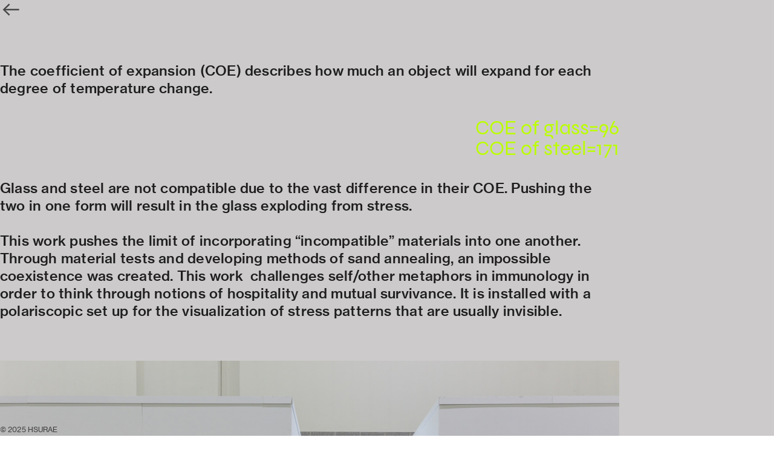

--- FILE ---
content_type: text/html; charset=UTF-8
request_url: https://hsurae.com/Foreign-bodies
body_size: 61200
content:
<!DOCTYPE html>
<!-- 

        Running on cargo.site

-->
<html lang="en" data-predefined-style="true" data-css-presets="true" data-css-preset data-typography-preset>
	<head>
<script>
				var __cargo_context__ = 'live';
				var __cargo_js_ver__ = 'c=3451682563';
				var __cargo_maint__ = false;
				
				
			</script>
					<meta http-equiv="X-UA-Compatible" content="IE=edge,chrome=1">
		<meta http-equiv="Content-Type" content="text/html; charset=utf-8">
		<meta name="viewport" content="initial-scale=1.0, maximum-scale=1.0, user-scalable=no">
		
			<meta name="robots" content="index,follow">
		<title>Foreign bodies — hsurae</title>
		<meta name="description" content="︎︎︎ The coefficient of expansion (COE) describes how much an object will expand for each degree of temperature change.  COE of glass=96 COE of...">
				<meta name="twitter:card" content="summary_large_image">
		<meta name="twitter:title" content="Foreign bodies — hsurae">
		<meta name="twitter:description" content="︎︎︎ The coefficient of expansion (COE) describes how much an object will expand for each degree of temperature change.  COE of glass=96 COE of...">
		<meta name="twitter:image" content="https://freight.cargo.site/w/1200/i/8153a8b11f348522e6dbb3a26468173d86d1c0ccc08afad2ebd1cbd7b36f12eb/IMG_7039_o.JPG">
		<meta property="og:locale" content="en_US">
		<meta property="og:title" content="Foreign bodies — hsurae">
		<meta property="og:description" content="︎︎︎ The coefficient of expansion (COE) describes how much an object will expand for each degree of temperature change.  COE of glass=96 COE of...">
		<meta property="og:url" content="https://hsurae.com/Foreign-bodies">
		<meta property="og:image" content="https://freight.cargo.site/w/1200/i/8153a8b11f348522e6dbb3a26468173d86d1c0ccc08afad2ebd1cbd7b36f12eb/IMG_7039_o.JPG">
		<meta property="og:type" content="website">

		<link rel="preconnect" href="https://static.cargo.site" crossorigin>
		<link rel="preconnect" href="https://freight.cargo.site" crossorigin>
				<link rel="preconnect" href="https://type.cargo.site" crossorigin>

		<!--<link rel="preload" href="https://static.cargo.site/assets/social/IconFont-Regular-0.9.3.woff2" as="font" type="font/woff" crossorigin>-->

		

		<link href="https://freight.cargo.site/t/original/i/a6f50b1bb4090ab0efc481f148607eaa98e9a5e3a63e0c129ec05b7823634721/rae1.ico" rel="shortcut icon">
		<link href="https://hsurae.com/rss" rel="alternate" type="application/rss+xml" title="hsurae feed">

		<link href="https://hsurae.com/stylesheet?c=3451682563&1683239156" id="member_stylesheet" rel="stylesheet" type="text/css" />
<style id="">@font-face{font-family:Icons;src:url(https://static.cargo.site/assets/social/IconFont-Regular-0.9.3.woff2);unicode-range:U+E000-E15C,U+F0000,U+FE0E}@font-face{font-family:Icons;src:url(https://static.cargo.site/assets/social/IconFont-Regular-0.9.3.woff2);font-weight:240;unicode-range:U+E000-E15C,U+F0000,U+FE0E}@font-face{font-family:Icons;src:url(https://static.cargo.site/assets/social/IconFont-Regular-0.9.3.woff2);unicode-range:U+E000-E15C,U+F0000,U+FE0E;font-weight:400}@font-face{font-family:Icons;src:url(https://static.cargo.site/assets/social/IconFont-Regular-0.9.3.woff2);unicode-range:U+E000-E15C,U+F0000,U+FE0E;font-weight:600}@font-face{font-family:Icons;src:url(https://static.cargo.site/assets/social/IconFont-Regular-0.9.3.woff2);unicode-range:U+E000-E15C,U+F0000,U+FE0E;font-weight:800}@font-face{font-family:Icons;src:url(https://static.cargo.site/assets/social/IconFont-Regular-0.9.3.woff2);unicode-range:U+E000-E15C,U+F0000,U+FE0E;font-style:italic}@font-face{font-family:Icons;src:url(https://static.cargo.site/assets/social/IconFont-Regular-0.9.3.woff2);unicode-range:U+E000-E15C,U+F0000,U+FE0E;font-weight:200;font-style:italic}@font-face{font-family:Icons;src:url(https://static.cargo.site/assets/social/IconFont-Regular-0.9.3.woff2);unicode-range:U+E000-E15C,U+F0000,U+FE0E;font-weight:400;font-style:italic}@font-face{font-family:Icons;src:url(https://static.cargo.site/assets/social/IconFont-Regular-0.9.3.woff2);unicode-range:U+E000-E15C,U+F0000,U+FE0E;font-weight:600;font-style:italic}@font-face{font-family:Icons;src:url(https://static.cargo.site/assets/social/IconFont-Regular-0.9.3.woff2);unicode-range:U+E000-E15C,U+F0000,U+FE0E;font-weight:800;font-style:italic}body.iconfont-loading,body.iconfont-loading *{color:transparent!important}body{-moz-osx-font-smoothing:grayscale;-webkit-font-smoothing:antialiased;-webkit-text-size-adjust:none}body.no-scroll{overflow:hidden}/*!
 * Content
 */.page{word-wrap:break-word}:focus{outline:0}.pointer-events-none{pointer-events:none}.pointer-events-auto{pointer-events:auto}.pointer-events-none .page_content .audio-player,.pointer-events-none .page_content .shop_product,.pointer-events-none .page_content a,.pointer-events-none .page_content audio,.pointer-events-none .page_content button,.pointer-events-none .page_content details,.pointer-events-none .page_content iframe,.pointer-events-none .page_content img,.pointer-events-none .page_content input,.pointer-events-none .page_content video{pointer-events:auto}.pointer-events-none .page_content *>a,.pointer-events-none .page_content>a{position:relative}s *{text-transform:inherit}#toolset{position:fixed;bottom:10px;right:10px;z-index:8}.mobile #toolset,.template_site_inframe #toolset{display:none}#toolset a{display:block;height:24px;width:24px;margin:0;padding:0;text-decoration:none;background:rgba(0,0,0,.2)}#toolset a:hover{background:rgba(0,0,0,.8)}[data-adminview] #toolset a,[data-adminview] #toolset_admin a{background:rgba(0,0,0,.04);pointer-events:none;cursor:default}#toolset_admin a:active{background:rgba(0,0,0,.7)}#toolset_admin a svg>*{transform:scale(1.1) translate(0,-.5px);transform-origin:50% 50%}#toolset_admin a svg{pointer-events:none;width:100%!important;height:auto!important}#following-container{overflow:auto;-webkit-overflow-scrolling:touch}#following-container iframe{height:100%;width:100%;position:absolute;top:0;left:0;right:0;bottom:0}:root{--following-width:-400px;--following-animation-duration:450ms}@keyframes following-open{0%{transform:translateX(0)}100%{transform:translateX(var(--following-width))}}@keyframes following-open-inverse{0%{transform:translateX(0)}100%{transform:translateX(calc(-1 * var(--following-width)))}}@keyframes following-close{0%{transform:translateX(var(--following-width))}100%{transform:translateX(0)}}@keyframes following-close-inverse{0%{transform:translateX(calc(-1 * var(--following-width)))}100%{transform:translateX(0)}}body.animate-left{animation:following-open var(--following-animation-duration);animation-fill-mode:both;animation-timing-function:cubic-bezier(.24,1,.29,1)}#following-container.animate-left{animation:following-close-inverse var(--following-animation-duration);animation-fill-mode:both;animation-timing-function:cubic-bezier(.24,1,.29,1)}#following-container.animate-left #following-frame{animation:following-close var(--following-animation-duration);animation-fill-mode:both;animation-timing-function:cubic-bezier(.24,1,.29,1)}body.animate-right{animation:following-close var(--following-animation-duration);animation-fill-mode:both;animation-timing-function:cubic-bezier(.24,1,.29,1)}#following-container.animate-right{animation:following-open-inverse var(--following-animation-duration);animation-fill-mode:both;animation-timing-function:cubic-bezier(.24,1,.29,1)}#following-container.animate-right #following-frame{animation:following-open var(--following-animation-duration);animation-fill-mode:both;animation-timing-function:cubic-bezier(.24,1,.29,1)}.slick-slider{position:relative;display:block;-moz-box-sizing:border-box;box-sizing:border-box;-webkit-user-select:none;-moz-user-select:none;-ms-user-select:none;user-select:none;-webkit-touch-callout:none;-khtml-user-select:none;-ms-touch-action:pan-y;touch-action:pan-y;-webkit-tap-highlight-color:transparent}.slick-list{position:relative;display:block;overflow:hidden;margin:0;padding:0}.slick-list:focus{outline:0}.slick-list.dragging{cursor:pointer;cursor:hand}.slick-slider .slick-list,.slick-slider .slick-track{transform:translate3d(0,0,0);will-change:transform}.slick-track{position:relative;top:0;left:0;display:block}.slick-track:after,.slick-track:before{display:table;content:'';width:1px;height:1px;margin-top:-1px;margin-left:-1px}.slick-track:after{clear:both}.slick-loading .slick-track{visibility:hidden}.slick-slide{display:none;float:left;height:100%;min-height:1px}[dir=rtl] .slick-slide{float:right}.content .slick-slide img{display:inline-block}.content .slick-slide img:not(.image-zoom){cursor:pointer}.content .scrub .slick-list,.content .scrub .slick-slide img:not(.image-zoom){cursor:ew-resize}body.slideshow-scrub-dragging *{cursor:ew-resize!important}.content .slick-slide img:not([src]),.content .slick-slide img[src='']{width:100%;height:auto}.slick-slide.slick-loading img{display:none}.slick-slide.dragging img{pointer-events:none}.slick-initialized .slick-slide{display:block}.slick-loading .slick-slide{visibility:hidden}.slick-vertical .slick-slide{display:block;height:auto;border:1px solid transparent}.slick-arrow.slick-hidden{display:none}.slick-arrow{position:absolute;z-index:9;width:0;top:0;height:100%;cursor:pointer;will-change:opacity;-webkit-transition:opacity 333ms cubic-bezier(.4,0,.22,1);transition:opacity 333ms cubic-bezier(.4,0,.22,1)}.slick-arrow.hidden{opacity:0}.slick-arrow svg{position:absolute;width:36px;height:36px;top:0;left:0;right:0;bottom:0;margin:auto;transform:translate(.25px,.25px)}.slick-arrow svg.right-arrow{transform:translate(.25px,.25px) scaleX(-1)}.slick-arrow svg:active{opacity:.75}.slick-arrow svg .arrow-shape{fill:none!important;stroke:#fff;stroke-linecap:square}.slick-arrow svg .arrow-outline{fill:none!important;stroke-width:2.5px;stroke:rgba(0,0,0,.6);stroke-linecap:square}.slick-arrow.slick-next{right:0;text-align:right}.slick-next svg,.wallpaper-navigation .slick-next svg{margin-right:10px}.mobile .slick-next svg{margin-right:10px}.slick-arrow.slick-prev{text-align:left}.slick-prev svg,.wallpaper-navigation .slick-prev svg{margin-left:10px}.mobile .slick-prev svg{margin-left:10px}.loading_animation{display:none;vertical-align:middle;z-index:15;line-height:0;pointer-events:none;border-radius:100%}.loading_animation.hidden{display:none}.loading_animation.pulsing{opacity:0;display:inline-block;animation-delay:.1s;-webkit-animation-delay:.1s;-moz-animation-delay:.1s;animation-duration:12s;animation-iteration-count:infinite;animation:fade-pulse-in .5s ease-in-out;-moz-animation:fade-pulse-in .5s ease-in-out;-webkit-animation:fade-pulse-in .5s ease-in-out;-webkit-animation-fill-mode:forwards;-moz-animation-fill-mode:forwards;animation-fill-mode:forwards}.loading_animation.pulsing.no-delay{animation-delay:0s;-webkit-animation-delay:0s;-moz-animation-delay:0s}.loading_animation div{border-radius:100%}.loading_animation div svg{max-width:100%;height:auto}.loading_animation div,.loading_animation div svg{width:20px;height:20px}.loading_animation.full-width svg{width:100%;height:auto}.loading_animation.full-width.big svg{width:100px;height:100px}.loading_animation div svg>*{fill:#ccc}.loading_animation div{-webkit-animation:spin-loading 12s ease-out;-webkit-animation-iteration-count:infinite;-moz-animation:spin-loading 12s ease-out;-moz-animation-iteration-count:infinite;animation:spin-loading 12s ease-out;animation-iteration-count:infinite}.loading_animation.hidden{display:none}[data-backdrop] .loading_animation{position:absolute;top:15px;left:15px;z-index:99}.loading_animation.position-absolute.middle{top:calc(50% - 10px);left:calc(50% - 10px)}.loading_animation.position-absolute.topleft{top:0;left:0}.loading_animation.position-absolute.middleright{top:calc(50% - 10px);right:1rem}.loading_animation.position-absolute.middleleft{top:calc(50% - 10px);left:1rem}.loading_animation.gray div svg>*{fill:#999}.loading_animation.gray-dark div svg>*{fill:#666}.loading_animation.gray-darker div svg>*{fill:#555}.loading_animation.gray-light div svg>*{fill:#ccc}.loading_animation.white div svg>*{fill:rgba(255,255,255,.85)}.loading_animation.blue div svg>*{fill:#698fff}.loading_animation.inline{display:inline-block;margin-bottom:.5ex}.loading_animation.inline.left{margin-right:.5ex}@-webkit-keyframes fade-pulse-in{0%{opacity:0}50%{opacity:.5}100%{opacity:1}}@-moz-keyframes fade-pulse-in{0%{opacity:0}50%{opacity:.5}100%{opacity:1}}@keyframes fade-pulse-in{0%{opacity:0}50%{opacity:.5}100%{opacity:1}}@-webkit-keyframes pulsate{0%{opacity:1}50%{opacity:0}100%{opacity:1}}@-moz-keyframes pulsate{0%{opacity:1}50%{opacity:0}100%{opacity:1}}@keyframes pulsate{0%{opacity:1}50%{opacity:0}100%{opacity:1}}@-webkit-keyframes spin-loading{0%{transform:rotate(0)}9%{transform:rotate(1050deg)}18%{transform:rotate(-1090deg)}20%{transform:rotate(-1080deg)}23%{transform:rotate(-1080deg)}28%{transform:rotate(-1095deg)}29%{transform:rotate(-1065deg)}34%{transform:rotate(-1080deg)}35%{transform:rotate(-1050deg)}40%{transform:rotate(-1065deg)}41%{transform:rotate(-1035deg)}44%{transform:rotate(-1035deg)}47%{transform:rotate(-2160deg)}50%{transform:rotate(-2160deg)}56%{transform:rotate(45deg)}60%{transform:rotate(45deg)}80%{transform:rotate(6120deg)}100%{transform:rotate(0)}}@keyframes spin-loading{0%{transform:rotate(0)}9%{transform:rotate(1050deg)}18%{transform:rotate(-1090deg)}20%{transform:rotate(-1080deg)}23%{transform:rotate(-1080deg)}28%{transform:rotate(-1095deg)}29%{transform:rotate(-1065deg)}34%{transform:rotate(-1080deg)}35%{transform:rotate(-1050deg)}40%{transform:rotate(-1065deg)}41%{transform:rotate(-1035deg)}44%{transform:rotate(-1035deg)}47%{transform:rotate(-2160deg)}50%{transform:rotate(-2160deg)}56%{transform:rotate(45deg)}60%{transform:rotate(45deg)}80%{transform:rotate(6120deg)}100%{transform:rotate(0)}}[grid-row]{align-items:flex-start;box-sizing:border-box;display:-webkit-box;display:-webkit-flex;display:-ms-flexbox;display:flex;-webkit-flex-wrap:wrap;-ms-flex-wrap:wrap;flex-wrap:wrap}[grid-col]{box-sizing:border-box}[grid-row] [grid-col].empty:after{content:"\0000A0";cursor:text}body.mobile[data-adminview=content-editproject] [grid-row] [grid-col].empty:after{display:none}[grid-col=auto]{-webkit-box-flex:1;-webkit-flex:1;-ms-flex:1;flex:1}[grid-col=x12]{width:100%}[grid-col=x11]{width:50%}[grid-col=x10]{width:33.33%}[grid-col=x9]{width:25%}[grid-col=x8]{width:20%}[grid-col=x7]{width:16.666666667%}[grid-col=x6]{width:14.285714286%}[grid-col=x5]{width:12.5%}[grid-col=x4]{width:11.111111111%}[grid-col=x3]{width:10%}[grid-col=x2]{width:9.090909091%}[grid-col=x1]{width:8.333333333%}[grid-col="1"]{width:8.33333%}[grid-col="2"]{width:16.66667%}[grid-col="3"]{width:25%}[grid-col="4"]{width:33.33333%}[grid-col="5"]{width:41.66667%}[grid-col="6"]{width:50%}[grid-col="7"]{width:58.33333%}[grid-col="8"]{width:66.66667%}[grid-col="9"]{width:75%}[grid-col="10"]{width:83.33333%}[grid-col="11"]{width:91.66667%}[grid-col="12"]{width:100%}body.mobile [grid-responsive] [grid-col]{width:100%;-webkit-box-flex:none;-webkit-flex:none;-ms-flex:none;flex:none}[data-ce-host=true][contenteditable=true] [grid-pad]{pointer-events:none}[data-ce-host=true][contenteditable=true] [grid-pad]>*{pointer-events:auto}[grid-pad="0"]{padding:0}[grid-pad="0.25"]{padding:.125rem}[grid-pad="0.5"]{padding:.25rem}[grid-pad="0.75"]{padding:.375rem}[grid-pad="1"]{padding:.5rem}[grid-pad="1.25"]{padding:.625rem}[grid-pad="1.5"]{padding:.75rem}[grid-pad="1.75"]{padding:.875rem}[grid-pad="2"]{padding:1rem}[grid-pad="2.5"]{padding:1.25rem}[grid-pad="3"]{padding:1.5rem}[grid-pad="3.5"]{padding:1.75rem}[grid-pad="4"]{padding:2rem}[grid-pad="5"]{padding:2.5rem}[grid-pad="6"]{padding:3rem}[grid-pad="7"]{padding:3.5rem}[grid-pad="8"]{padding:4rem}[grid-pad="9"]{padding:4.5rem}[grid-pad="10"]{padding:5rem}[grid-gutter="0"]{margin:0}[grid-gutter="0.5"]{margin:-.25rem}[grid-gutter="1"]{margin:-.5rem}[grid-gutter="1.5"]{margin:-.75rem}[grid-gutter="2"]{margin:-1rem}[grid-gutter="2.5"]{margin:-1.25rem}[grid-gutter="3"]{margin:-1.5rem}[grid-gutter="3.5"]{margin:-1.75rem}[grid-gutter="4"]{margin:-2rem}[grid-gutter="5"]{margin:-2.5rem}[grid-gutter="6"]{margin:-3rem}[grid-gutter="7"]{margin:-3.5rem}[grid-gutter="8"]{margin:-4rem}[grid-gutter="10"]{margin:-5rem}[grid-gutter="12"]{margin:-6rem}[grid-gutter="14"]{margin:-7rem}[grid-gutter="16"]{margin:-8rem}[grid-gutter="18"]{margin:-9rem}[grid-gutter="20"]{margin:-10rem}small{max-width:100%;text-decoration:inherit}img:not([src]),img[src='']{outline:1px solid rgba(177,177,177,.4);outline-offset:-1px;content:url([data-uri])}img.image-zoom{cursor:-webkit-zoom-in;cursor:-moz-zoom-in;cursor:zoom-in}#imprimatur{color:#333;font-size:10px;font-family:-apple-system,BlinkMacSystemFont,"Segoe UI",Roboto,Oxygen,Ubuntu,Cantarell,"Open Sans","Helvetica Neue",sans-serif,"Sans Serif",Icons;/*!System*/position:fixed;opacity:.3;right:-28px;bottom:160px;transform:rotate(270deg);-ms-transform:rotate(270deg);-webkit-transform:rotate(270deg);z-index:8;text-transform:uppercase;color:#999;opacity:.5;padding-bottom:2px;text-decoration:none}.mobile #imprimatur{display:none}bodycopy cargo-link a{font-family:-apple-system,BlinkMacSystemFont,"Segoe UI",Roboto,Oxygen,Ubuntu,Cantarell,"Open Sans","Helvetica Neue",sans-serif,"Sans Serif",Icons;/*!System*/font-size:12px;font-style:normal;font-weight:400;transform:rotate(270deg);text-decoration:none;position:fixed!important;right:-27px;bottom:100px;text-decoration:none;letter-spacing:normal;background:0 0;border:0;border-bottom:0;outline:0}/*! PhotoSwipe Default UI CSS by Dmitry Semenov | photoswipe.com | MIT license */.pswp--has_mouse .pswp__button--arrow--left,.pswp--has_mouse .pswp__button--arrow--right,.pswp__ui{visibility:visible}.pswp--minimal--dark .pswp__top-bar,.pswp__button{background:0 0}.pswp,.pswp__bg,.pswp__container,.pswp__img--placeholder,.pswp__zoom-wrap,.quick-view-navigation{-webkit-backface-visibility:hidden}.pswp__button{cursor:pointer;opacity:1;-webkit-appearance:none;transition:opacity .2s;-webkit-box-shadow:none;box-shadow:none}.pswp__button-close>svg{top:10px;right:10px;margin-left:auto}.pswp--touch .quick-view-navigation{display:none}.pswp__ui{-webkit-font-smoothing:auto;opacity:1;z-index:1550}.quick-view-navigation{will-change:opacity;-webkit-transition:opacity 333ms cubic-bezier(.4,0,.22,1);transition:opacity 333ms cubic-bezier(.4,0,.22,1)}.quick-view-navigation .pswp__group .pswp__button{pointer-events:auto}.pswp__button>svg{position:absolute;width:36px;height:36px}.quick-view-navigation .pswp__group:active svg{opacity:.75}.pswp__button svg .shape-shape{fill:#fff}.pswp__button svg .shape-outline{fill:#000}.pswp__button-prev>svg{top:0;bottom:0;left:10px;margin:auto}.pswp__button-next>svg{top:0;bottom:0;right:10px;margin:auto}.quick-view-navigation .pswp__group .pswp__button-prev{position:absolute;left:0;top:0;width:0;height:100%}.quick-view-navigation .pswp__group .pswp__button-next{position:absolute;right:0;top:0;width:0;height:100%}.quick-view-navigation .close-button,.quick-view-navigation .left-arrow,.quick-view-navigation .right-arrow{transform:translate(.25px,.25px)}.quick-view-navigation .right-arrow{transform:translate(.25px,.25px) scaleX(-1)}.pswp__button svg .shape-outline{fill:transparent!important;stroke:#000;stroke-width:2.5px;stroke-linecap:square}.pswp__button svg .shape-shape{fill:transparent!important;stroke:#fff;stroke-width:1.5px;stroke-linecap:square}.pswp__bg,.pswp__scroll-wrap,.pswp__zoom-wrap{width:100%;position:absolute}.quick-view-navigation .pswp__group .pswp__button-close{margin:0}.pswp__container,.pswp__item,.pswp__zoom-wrap{right:0;bottom:0;top:0;position:absolute;left:0}.pswp__ui--hidden .pswp__button{opacity:.001}.pswp__ui--hidden .pswp__button,.pswp__ui--hidden .pswp__button *{pointer-events:none}.pswp .pswp__ui.pswp__ui--displaynone{display:none}.pswp__element--disabled{display:none!important}/*! PhotoSwipe main CSS by Dmitry Semenov | photoswipe.com | MIT license */.pswp{position:fixed;display:none;height:100%;width:100%;top:0;left:0;right:0;bottom:0;margin:auto;-ms-touch-action:none;touch-action:none;z-index:9999999;-webkit-text-size-adjust:100%;line-height:initial;letter-spacing:initial;outline:0}.pswp img{max-width:none}.pswp--zoom-disabled .pswp__img{cursor:default!important}.pswp--animate_opacity{opacity:.001;will-change:opacity;-webkit-transition:opacity 333ms cubic-bezier(.4,0,.22,1);transition:opacity 333ms cubic-bezier(.4,0,.22,1)}.pswp--open{display:block}.pswp--zoom-allowed .pswp__img{cursor:-webkit-zoom-in;cursor:-moz-zoom-in;cursor:zoom-in}.pswp--zoomed-in .pswp__img{cursor:-webkit-grab;cursor:-moz-grab;cursor:grab}.pswp--dragging .pswp__img{cursor:-webkit-grabbing;cursor:-moz-grabbing;cursor:grabbing}.pswp__bg{left:0;top:0;height:100%;opacity:0;transform:translateZ(0);will-change:opacity}.pswp__scroll-wrap{left:0;top:0;height:100%}.pswp__container,.pswp__zoom-wrap{-ms-touch-action:none;touch-action:none}.pswp__container,.pswp__img{-webkit-user-select:none;-moz-user-select:none;-ms-user-select:none;user-select:none;-webkit-tap-highlight-color:transparent;-webkit-touch-callout:none}.pswp__zoom-wrap{-webkit-transform-origin:left top;-ms-transform-origin:left top;transform-origin:left top;-webkit-transition:-webkit-transform 222ms cubic-bezier(.4,0,.22,1);transition:transform 222ms cubic-bezier(.4,0,.22,1)}.pswp__bg{-webkit-transition:opacity 222ms cubic-bezier(.4,0,.22,1);transition:opacity 222ms cubic-bezier(.4,0,.22,1)}.pswp--animated-in .pswp__bg,.pswp--animated-in .pswp__zoom-wrap{-webkit-transition:none;transition:none}.pswp--hide-overflow .pswp__scroll-wrap,.pswp--hide-overflow.pswp{overflow:hidden}.pswp__img{position:absolute;width:auto;height:auto;top:0;left:0}.pswp__img--placeholder--blank{background:#222}.pswp--ie .pswp__img{width:100%!important;height:auto!important;left:0;top:0}.pswp__ui--idle{opacity:0}.pswp__error-msg{position:absolute;left:0;top:50%;width:100%;text-align:center;font-size:14px;line-height:16px;margin-top:-8px;color:#ccc}.pswp__error-msg a{color:#ccc;text-decoration:underline}.pswp__error-msg{font-family:-apple-system,BlinkMacSystemFont,"Segoe UI",Roboto,Oxygen,Ubuntu,Cantarell,"Open Sans","Helvetica Neue",sans-serif}.quick-view.mouse-down .iframe-item{pointer-events:none!important}.quick-view-caption-positioner{pointer-events:none;width:100%;height:100%}.quick-view-caption-wrapper{margin:auto;position:absolute;bottom:0;left:0;right:0}.quick-view-horizontal-align-left .quick-view-caption-wrapper{margin-left:0}.quick-view-horizontal-align-right .quick-view-caption-wrapper{margin-right:0}[data-quick-view-caption]{transition:.1s opacity ease-in-out;position:absolute;bottom:0;left:0;right:0}.quick-view-horizontal-align-left [data-quick-view-caption]{text-align:left}.quick-view-horizontal-align-right [data-quick-view-caption]{text-align:right}.quick-view-caption{transition:.1s opacity ease-in-out}.quick-view-caption>*{display:inline-block}.quick-view-caption *{pointer-events:auto}.quick-view-caption.hidden{opacity:0}.shop_product .dropdown_wrapper{flex:0 0 100%;position:relative}.shop_product select{appearance:none;-moz-appearance:none;-webkit-appearance:none;outline:0;-webkit-font-smoothing:antialiased;-moz-osx-font-smoothing:grayscale;cursor:pointer;border-radius:0;white-space:nowrap;overflow:hidden!important;text-overflow:ellipsis}.shop_product select.dropdown::-ms-expand{display:none}.shop_product a{cursor:pointer;border-bottom:none;text-decoration:none}.shop_product a.out-of-stock{pointer-events:none}body.audio-player-dragging *{cursor:ew-resize!important}.audio-player{display:inline-flex;flex:1 0 calc(100% - 2px);width:calc(100% - 2px)}.audio-player .button{height:100%;flex:0 0 3.3rem;display:flex}.audio-player .separator{left:3.3rem;height:100%}.audio-player .buffer{width:0%;height:100%;transition:left .3s linear,width .3s linear}.audio-player.seeking .buffer{transition:left 0s,width 0s}.audio-player.seeking{user-select:none;-webkit-user-select:none;cursor:ew-resize}.audio-player.seeking *{user-select:none;-webkit-user-select:none;cursor:ew-resize}.audio-player .bar{overflow:hidden;display:flex;justify-content:space-between;align-content:center;flex-grow:1}.audio-player .progress{width:0%;height:100%;transition:width .3s linear}.audio-player.seeking .progress{transition:width 0s}.audio-player .pause,.audio-player .play{cursor:pointer;height:100%}.audio-player .note-icon{margin:auto 0;order:2;flex:0 1 auto}.audio-player .title{white-space:nowrap;overflow:hidden;text-overflow:ellipsis;pointer-events:none;user-select:none;padding:.5rem 0 .5rem 1rem;margin:auto auto auto 0;flex:0 3 auto;min-width:0;width:100%}.audio-player .total-time{flex:0 1 auto;margin:auto 0}.audio-player .current-time,.audio-player .play-text{flex:0 1 auto;margin:auto 0}.audio-player .stream-anim{user-select:none;margin:auto auto auto 0}.audio-player .stream-anim span{display:inline-block}.audio-player .buffer,.audio-player .current-time,.audio-player .note-svg,.audio-player .play-text,.audio-player .separator,.audio-player .total-time{user-select:none;pointer-events:none}.audio-player .buffer,.audio-player .play-text,.audio-player .progress{position:absolute}.audio-player,.audio-player .bar,.audio-player .button,.audio-player .current-time,.audio-player .note-icon,.audio-player .pause,.audio-player .play,.audio-player .total-time{position:relative}body.mobile .audio-player,body.mobile .audio-player *{-webkit-touch-callout:none}#standalone-admin-frame{border:0;width:400px;position:absolute;right:0;top:0;height:100vh;z-index:99}body[standalone-admin=true] #standalone-admin-frame{transform:translate(0,0)}body[standalone-admin=true] .main_container{width:calc(100% - 400px)}body[standalone-admin=false] #standalone-admin-frame{transform:translate(100%,0)}body[standalone-admin=false] .main_container{width:100%}.toggle_standaloneAdmin{position:fixed;top:0;right:400px;height:40px;width:40px;z-index:999;cursor:pointer;background-color:rgba(0,0,0,.4)}.toggle_standaloneAdmin:active{opacity:.7}body[standalone-admin=false] .toggle_standaloneAdmin{right:0}.toggle_standaloneAdmin *{color:#fff;fill:#fff}.toggle_standaloneAdmin svg{padding:6px;width:100%;height:100%;opacity:.85}body[standalone-admin=false] .toggle_standaloneAdmin #close,body[standalone-admin=true] .toggle_standaloneAdmin #backdropsettings{display:none}.toggle_standaloneAdmin>div{width:100%;height:100%}#admin_toggle_button{position:fixed;top:50%;transform:translate(0,-50%);right:400px;height:36px;width:12px;z-index:999;cursor:pointer;background-color:rgba(0,0,0,.09);padding-left:2px;margin-right:5px}#admin_toggle_button .bar{content:'';background:rgba(0,0,0,.09);position:fixed;width:5px;bottom:0;top:0;z-index:10}#admin_toggle_button:active{background:rgba(0,0,0,.065)}#admin_toggle_button *{color:#fff;fill:#fff}#admin_toggle_button svg{padding:0;width:16px;height:36px;margin-left:1px;opacity:1}#admin_toggle_button svg *{fill:#fff;opacity:1}#admin_toggle_button[data-state=closed] .toggle_admin_close{display:none}#admin_toggle_button[data-state=closed],#admin_toggle_button[data-state=closed] .toggle_admin_open{width:20px;cursor:pointer;margin:0}#admin_toggle_button[data-state=closed] svg{margin-left:2px}#admin_toggle_button[data-state=open] .toggle_admin_open{display:none}select,select *{text-rendering:auto!important}b b{font-weight:inherit}*{-webkit-box-sizing:border-box;-moz-box-sizing:border-box;box-sizing:border-box}customhtml>*{position:relative;z-index:10}body,html{min-height:100vh;margin:0;padding:0}html{touch-action:manipulation;position:relative;background-color:#fff}.main_container{min-height:100vh;width:100%;overflow:hidden}.container{display:-webkit-box;display:-webkit-flex;display:-moz-box;display:-ms-flexbox;display:flex;-webkit-flex-wrap:wrap;-moz-flex-wrap:wrap;-ms-flex-wrap:wrap;flex-wrap:wrap;max-width:100%;width:100%;overflow:visible}.container{align-items:flex-start;-webkit-align-items:flex-start}.page{z-index:2}.page ul li>text-limit{display:block}.content,.content_container,.pinned{-webkit-flex:1 0 auto;-moz-flex:1 0 auto;-ms-flex:1 0 auto;flex:1 0 auto;max-width:100%}.content_container{width:100%}.content_container.full_height{min-height:100vh}.page_background{position:absolute;top:0;left:0;width:100%;height:100%}.page_container{position:relative;overflow:visible;width:100%}.backdrop{position:absolute;top:0;z-index:1;width:100%;height:100%;max-height:100vh}.backdrop>div{position:absolute;top:0;left:0;width:100%;height:100%;-webkit-backface-visibility:hidden;backface-visibility:hidden;transform:translate3d(0,0,0);contain:strict}[data-backdrop].backdrop>div[data-overflowing]{max-height:100vh;position:absolute;top:0;left:0}body.mobile [split-responsive]{display:flex;flex-direction:column}body.mobile [split-responsive] .container{width:100%;order:2}body.mobile [split-responsive] .backdrop{position:relative;height:50vh;width:100%;order:1}body.mobile [split-responsive] [data-auxiliary].backdrop{position:absolute;height:50vh;width:100%;order:1}.page{position:relative;z-index:2}img[data-align=left]{float:left}img[data-align=right]{float:right}[data-rotation]{transform-origin:center center}.content .page_content:not([contenteditable=true]) [data-draggable]{pointer-events:auto!important;backface-visibility:hidden}.preserve-3d{-moz-transform-style:preserve-3d;transform-style:preserve-3d}.content .page_content:not([contenteditable=true]) [data-draggable] iframe{pointer-events:none!important}.dragging-active iframe{pointer-events:none!important}.content .page_content:not([contenteditable=true]) [data-draggable]:active{opacity:1}.content .scroll-transition-fade{transition:transform 1s ease-in-out,opacity .8s ease-in-out}.content .scroll-transition-fade.below-viewport{opacity:0;transform:translateY(40px)}.mobile.full_width .page_container:not([split-layout]) .container_width{width:100%}[data-view=pinned_bottom] .bottom_pin_invisibility{visibility:hidden}.pinned{position:relative;width:100%}.pinned .page_container.accommodate:not(.fixed):not(.overlay){z-index:2}.pinned .page_container.overlay{position:absolute;z-index:4}.pinned .page_container.overlay.fixed{position:fixed}.pinned .page_container.overlay.fixed .page{max-height:100vh;-webkit-overflow-scrolling:touch}.pinned .page_container.overlay.fixed .page.allow-scroll{overflow-y:auto;overflow-x:hidden}.pinned .page_container.overlay.fixed .page.allow-scroll{align-items:flex-start;-webkit-align-items:flex-start}.pinned .page_container .page.allow-scroll::-webkit-scrollbar{width:0;background:0 0;display:none}.pinned.pinned_top .page_container.overlay{left:0;top:0}.pinned.pinned_bottom .page_container.overlay{left:0;bottom:0}div[data-container=set]:empty{margin-top:1px}.thumbnails{position:relative;z-index:1}[thumbnails=grid]{align-items:baseline}[thumbnails=justify] .thumbnail{box-sizing:content-box}[thumbnails][data-padding-zero] .thumbnail{margin-bottom:-1px}[thumbnails=montessori] .thumbnail{pointer-events:auto;position:absolute}[thumbnails] .thumbnail>a{display:block;text-decoration:none}[thumbnails=montessori]{height:0}[thumbnails][data-resizing],[thumbnails][data-resizing] *{cursor:nwse-resize}[thumbnails] .thumbnail .resize-handle{cursor:nwse-resize;width:26px;height:26px;padding:5px;position:absolute;opacity:.75;right:-1px;bottom:-1px;z-index:100}[thumbnails][data-resizing] .resize-handle{display:none}[thumbnails] .thumbnail .resize-handle svg{position:absolute;top:0;left:0}[thumbnails] .thumbnail .resize-handle:hover{opacity:1}[data-can-move].thumbnail .resize-handle svg .resize_path_outline{fill:#fff}[data-can-move].thumbnail .resize-handle svg .resize_path{fill:#000}[thumbnails=montessori] .thumbnail_sizer{height:0;width:100%;position:relative;padding-bottom:100%;pointer-events:none}[thumbnails] .thumbnail img{display:block;min-height:3px;margin-bottom:0}[thumbnails] .thumbnail img:not([src]),img[src=""]{margin:0!important;width:100%;min-height:3px;height:100%!important;position:absolute}[aspect-ratio="1x1"].thumb_image{height:0;padding-bottom:100%;overflow:hidden}[aspect-ratio="4x3"].thumb_image{height:0;padding-bottom:75%;overflow:hidden}[aspect-ratio="16x9"].thumb_image{height:0;padding-bottom:56.25%;overflow:hidden}[thumbnails] .thumb_image{width:100%;position:relative}[thumbnails][thumbnail-vertical-align=top]{align-items:flex-start}[thumbnails][thumbnail-vertical-align=middle]{align-items:center}[thumbnails][thumbnail-vertical-align=bottom]{align-items:baseline}[thumbnails][thumbnail-horizontal-align=left]{justify-content:flex-start}[thumbnails][thumbnail-horizontal-align=middle]{justify-content:center}[thumbnails][thumbnail-horizontal-align=right]{justify-content:flex-end}.thumb_image.default_image>svg{position:absolute;top:0;left:0;bottom:0;right:0;width:100%;height:100%}.thumb_image.default_image{outline:1px solid #ccc;outline-offset:-1px;position:relative}.mobile.full_width [data-view=Thumbnail] .thumbnails_width{width:100%}.content [data-draggable] a:active,.content [data-draggable] img:active{opacity:initial}.content .draggable-dragging{opacity:initial}[data-draggable].draggable_visible{visibility:visible}[data-draggable].draggable_hidden{visibility:hidden}.gallery_card [data-draggable],.marquee [data-draggable]{visibility:inherit}[data-draggable]{visibility:visible;background-color:rgba(0,0,0,.003)}#site_menu_panel_container .image-gallery:not(.initialized){height:0;padding-bottom:100%;min-height:initial}.image-gallery:not(.initialized){min-height:100vh;visibility:hidden;width:100%}.image-gallery .gallery_card img{display:block;width:100%;height:auto}.image-gallery .gallery_card{transform-origin:center}.image-gallery .gallery_card.dragging{opacity:.1;transform:initial!important}.image-gallery:not([image-gallery=slideshow]) .gallery_card iframe:only-child,.image-gallery:not([image-gallery=slideshow]) .gallery_card video:only-child{width:100%;height:100%;top:0;left:0;position:absolute}.image-gallery[image-gallery=slideshow] .gallery_card video[muted][autoplay]:not([controls]),.image-gallery[image-gallery=slideshow] .gallery_card video[muted][data-autoplay]:not([controls]){pointer-events:none}.image-gallery [image-gallery-pad="0"] video:only-child{object-fit:cover;height:calc(100% + 1px)}div.image-gallery>a,div.image-gallery>iframe,div.image-gallery>img,div.image-gallery>video{display:none}[image-gallery-row]{align-items:flex-start;box-sizing:border-box;display:-webkit-box;display:-webkit-flex;display:-ms-flexbox;display:flex;-webkit-flex-wrap:wrap;-ms-flex-wrap:wrap;flex-wrap:wrap}.image-gallery .gallery_card_image{width:100%;position:relative}[data-predefined-style=true] .image-gallery a.gallery_card{display:block;border:none}[image-gallery-col]{box-sizing:border-box}[image-gallery-col=x12]{width:100%}[image-gallery-col=x11]{width:50%}[image-gallery-col=x10]{width:33.33%}[image-gallery-col=x9]{width:25%}[image-gallery-col=x8]{width:20%}[image-gallery-col=x7]{width:16.666666667%}[image-gallery-col=x6]{width:14.285714286%}[image-gallery-col=x5]{width:12.5%}[image-gallery-col=x4]{width:11.111111111%}[image-gallery-col=x3]{width:10%}[image-gallery-col=x2]{width:9.090909091%}[image-gallery-col=x1]{width:8.333333333%}.content .page_content [image-gallery-pad].image-gallery{pointer-events:none}.content .page_content [image-gallery-pad].image-gallery .gallery_card_image>*,.content .page_content [image-gallery-pad].image-gallery .gallery_image_caption{pointer-events:auto}.content .page_content [image-gallery-pad="0"]{padding:0}.content .page_content [image-gallery-pad="0.25"]{padding:.125rem}.content .page_content [image-gallery-pad="0.5"]{padding:.25rem}.content .page_content [image-gallery-pad="0.75"]{padding:.375rem}.content .page_content [image-gallery-pad="1"]{padding:.5rem}.content .page_content [image-gallery-pad="1.25"]{padding:.625rem}.content .page_content [image-gallery-pad="1.5"]{padding:.75rem}.content .page_content [image-gallery-pad="1.75"]{padding:.875rem}.content .page_content [image-gallery-pad="2"]{padding:1rem}.content .page_content [image-gallery-pad="2.5"]{padding:1.25rem}.content .page_content [image-gallery-pad="3"]{padding:1.5rem}.content .page_content [image-gallery-pad="3.5"]{padding:1.75rem}.content .page_content [image-gallery-pad="4"]{padding:2rem}.content .page_content [image-gallery-pad="5"]{padding:2.5rem}.content .page_content [image-gallery-pad="6"]{padding:3rem}.content .page_content [image-gallery-pad="7"]{padding:3.5rem}.content .page_content [image-gallery-pad="8"]{padding:4rem}.content .page_content [image-gallery-pad="9"]{padding:4.5rem}.content .page_content [image-gallery-pad="10"]{padding:5rem}.content .page_content [image-gallery-gutter="0"]{margin:0}.content .page_content [image-gallery-gutter="0.5"]{margin:-.25rem}.content .page_content [image-gallery-gutter="1"]{margin:-.5rem}.content .page_content [image-gallery-gutter="1.5"]{margin:-.75rem}.content .page_content [image-gallery-gutter="2"]{margin:-1rem}.content .page_content [image-gallery-gutter="2.5"]{margin:-1.25rem}.content .page_content [image-gallery-gutter="3"]{margin:-1.5rem}.content .page_content [image-gallery-gutter="3.5"]{margin:-1.75rem}.content .page_content [image-gallery-gutter="4"]{margin:-2rem}.content .page_content [image-gallery-gutter="5"]{margin:-2.5rem}.content .page_content [image-gallery-gutter="6"]{margin:-3rem}.content .page_content [image-gallery-gutter="7"]{margin:-3.5rem}.content .page_content [image-gallery-gutter="8"]{margin:-4rem}.content .page_content [image-gallery-gutter="10"]{margin:-5rem}.content .page_content [image-gallery-gutter="12"]{margin:-6rem}.content .page_content [image-gallery-gutter="14"]{margin:-7rem}.content .page_content [image-gallery-gutter="16"]{margin:-8rem}.content .page_content [image-gallery-gutter="18"]{margin:-9rem}.content .page_content [image-gallery-gutter="20"]{margin:-10rem}[image-gallery=slideshow]:not(.initialized)>*{min-height:1px;opacity:0;min-width:100%}[image-gallery=slideshow][data-constrained-by=height] [image-gallery-vertical-align].slick-track{align-items:flex-start}[image-gallery=slideshow] img.image-zoom:active{opacity:initial}[image-gallery=slideshow].slick-initialized .gallery_card{pointer-events:none}[image-gallery=slideshow].slick-initialized .gallery_card.slick-current{pointer-events:auto}[image-gallery=slideshow] .gallery_card:not(.has_caption){line-height:0}.content .page_content [image-gallery=slideshow].image-gallery>*{pointer-events:auto}.content [image-gallery=slideshow].image-gallery.slick-initialized .gallery_card{overflow:hidden;margin:0;display:flex;flex-flow:row wrap;flex-shrink:0}.content [image-gallery=slideshow].image-gallery.slick-initialized .gallery_card.slick-current{overflow:visible}[image-gallery=slideshow] .gallery_image_caption{opacity:1;transition:opacity .3s;-webkit-transition:opacity .3s;width:100%;margin-left:auto;margin-right:auto;clear:both}[image-gallery-horizontal-align=left] .gallery_image_caption{text-align:left}[image-gallery-horizontal-align=middle] .gallery_image_caption{text-align:center}[image-gallery-horizontal-align=right] .gallery_image_caption{text-align:right}[image-gallery=slideshow][data-slideshow-in-transition] .gallery_image_caption{opacity:0;transition:opacity .3s;-webkit-transition:opacity .3s}[image-gallery=slideshow] .gallery_card_image{width:initial;margin:0;display:inline-block}[image-gallery=slideshow] .gallery_card img{margin:0;display:block}[image-gallery=slideshow][data-exploded]{align-items:flex-start;box-sizing:border-box;display:-webkit-box;display:-webkit-flex;display:-ms-flexbox;display:flex;-webkit-flex-wrap:wrap;-ms-flex-wrap:wrap;flex-wrap:wrap;justify-content:flex-start;align-content:flex-start}[image-gallery=slideshow][data-exploded] .gallery_card{padding:1rem;width:16.666%}[image-gallery=slideshow][data-exploded] .gallery_card_image{height:0;display:block;width:100%}[image-gallery=grid]{align-items:baseline}[image-gallery=grid] .gallery_card.has_caption .gallery_card_image{display:block}[image-gallery=grid] [image-gallery-pad="0"].gallery_card{margin-bottom:-1px}[image-gallery=grid] .gallery_card img{margin:0}[image-gallery=columns] .gallery_card img{margin:0}[image-gallery=justify]{align-items:flex-start}[image-gallery=justify] .gallery_card img{margin:0}[image-gallery=montessori][image-gallery-row]{display:block}[image-gallery=montessori] a.gallery_card,[image-gallery=montessori] div.gallery_card{position:absolute;pointer-events:auto}[image-gallery=montessori][data-can-move] .gallery_card,[image-gallery=montessori][data-can-move] .gallery_card .gallery_card_image,[image-gallery=montessori][data-can-move] .gallery_card .gallery_card_image>*{cursor:move}[image-gallery=montessori]{position:relative;height:0}[image-gallery=freeform] .gallery_card{position:relative}[image-gallery=freeform] [image-gallery-pad="0"].gallery_card{margin-bottom:-1px}[image-gallery-vertical-align]{display:flex;flex-flow:row wrap}[image-gallery-vertical-align].slick-track{display:flex;flex-flow:row nowrap}.image-gallery .slick-list{margin-bottom:-.3px}[image-gallery-vertical-align=top]{align-content:flex-start;align-items:flex-start}[image-gallery-vertical-align=middle]{align-items:center;align-content:center}[image-gallery-vertical-align=bottom]{align-content:flex-end;align-items:flex-end}[image-gallery-horizontal-align=left]{justify-content:flex-start}[image-gallery-horizontal-align=middle]{justify-content:center}[image-gallery-horizontal-align=right]{justify-content:flex-end}.image-gallery[data-resizing],.image-gallery[data-resizing] *{cursor:nwse-resize!important}.image-gallery .gallery_card .resize-handle,.image-gallery .gallery_card .resize-handle *{cursor:nwse-resize!important}.image-gallery .gallery_card .resize-handle{width:26px;height:26px;padding:5px;position:absolute;opacity:.75;right:-1px;bottom:-1px;z-index:10}.image-gallery[data-resizing] .resize-handle{display:none}.image-gallery .gallery_card .resize-handle svg{cursor:nwse-resize!important;position:absolute;top:0;left:0}.image-gallery .gallery_card .resize-handle:hover{opacity:1}[data-can-move].gallery_card .resize-handle svg .resize_path_outline{fill:#fff}[data-can-move].gallery_card .resize-handle svg .resize_path{fill:#000}[image-gallery=montessori] .thumbnail_sizer{height:0;width:100%;position:relative;padding-bottom:100%;pointer-events:none}#site_menu_button{display:block;text-decoration:none;pointer-events:auto;z-index:9;vertical-align:top;cursor:pointer;box-sizing:content-box;font-family:Icons}#site_menu_button.custom_icon{padding:0;line-height:0}#site_menu_button.custom_icon img{width:100%;height:auto}#site_menu_wrapper.disabled #site_menu_button{display:none}#site_menu_wrapper.mobile_only #site_menu_button{display:none}body.mobile #site_menu_wrapper.mobile_only:not(.disabled) #site_menu_button:not(.active){display:block}#site_menu_panel_container[data-type=cargo_menu] #site_menu_panel{display:block;position:fixed;top:0;right:0;bottom:0;left:0;z-index:10;cursor:default}.site_menu{pointer-events:auto;position:absolute;z-index:11;top:0;bottom:0;line-height:0;max-width:400px;min-width:300px;font-size:20px;text-align:left;background:rgba(20,20,20,.95);padding:20px 30px 90px 30px;overflow-y:auto;overflow-x:hidden;display:-webkit-box;display:-webkit-flex;display:-ms-flexbox;display:flex;-webkit-box-orient:vertical;-webkit-box-direction:normal;-webkit-flex-direction:column;-ms-flex-direction:column;flex-direction:column;-webkit-box-pack:start;-webkit-justify-content:flex-start;-ms-flex-pack:start;justify-content:flex-start}body.mobile #site_menu_wrapper .site_menu{-webkit-overflow-scrolling:touch;min-width:auto;max-width:100%;width:100%;padding:20px}#site_menu_wrapper[data-sitemenu-position=bottom-left] #site_menu,#site_menu_wrapper[data-sitemenu-position=top-left] #site_menu{left:0}#site_menu_wrapper[data-sitemenu-position=bottom-right] #site_menu,#site_menu_wrapper[data-sitemenu-position=top-right] #site_menu{right:0}#site_menu_wrapper[data-type=page] .site_menu{right:0;left:0;width:100%;padding:0;margin:0;background:0 0}.site_menu_wrapper.open .site_menu{display:block}.site_menu div{display:block}.site_menu a{text-decoration:none;display:inline-block;color:rgba(255,255,255,.75);max-width:100%;overflow:hidden;white-space:nowrap;text-overflow:ellipsis;line-height:1.4}.site_menu div a.active{color:rgba(255,255,255,.4)}.site_menu div.set-link>a{font-weight:700}.site_menu div.hidden{display:none}.site_menu .close{display:block;position:absolute;top:0;right:10px;font-size:60px;line-height:50px;font-weight:200;color:rgba(255,255,255,.4);cursor:pointer;user-select:none}#site_menu_panel_container .page_container{position:relative;overflow:hidden;background:0 0;z-index:2}#site_menu_panel_container .site_menu_page_wrapper{position:fixed;top:0;left:0;overflow-y:auto;-webkit-overflow-scrolling:touch;height:100%;width:100%;z-index:100}#site_menu_panel_container .site_menu_page_wrapper .backdrop{pointer-events:none}#site_menu_panel_container #site_menu_page_overlay{position:fixed;top:0;right:0;bottom:0;left:0;cursor:default;z-index:1}#shop_button{display:block;text-decoration:none;pointer-events:auto;z-index:9;vertical-align:top;cursor:pointer;box-sizing:content-box;font-family:Icons}#shop_button.custom_icon{padding:0;line-height:0}#shop_button.custom_icon img{width:100%;height:auto}#shop_button.disabled{display:none}.loading[data-loading]{display:none;position:fixed;bottom:8px;left:8px;z-index:100}.new_site_button_wrapper{font-size:1.8rem;font-weight:400;color:rgba(0,0,0,.85);font-family:-apple-system,BlinkMacSystemFont,'Segoe UI',Roboto,Oxygen,Ubuntu,Cantarell,'Open Sans','Helvetica Neue',sans-serif,'Sans Serif',Icons;font-style:normal;line-height:1.4;color:#fff;position:fixed;bottom:0;right:0;z-index:999}body.template_site #toolset{display:none!important}body.mobile .new_site_button{display:none}.new_site_button{display:flex;height:44px;cursor:pointer}.new_site_button .plus{width:44px;height:100%}.new_site_button .plus svg{width:100%;height:100%}.new_site_button .plus svg line{stroke:#000;stroke-width:2px}.new_site_button .plus:after,.new_site_button .plus:before{content:'';width:30px;height:2px}.new_site_button .text{background:#0fce83;display:none;padding:7.5px 15px 7.5px 15px;height:100%;font-size:20px;color:#222}.new_site_button:active{opacity:.8}.new_site_button.show_full .text{display:block}.new_site_button.show_full .plus{display:none}html:not(.admin-wrapper) .template_site #confirm_modal [data-progress] .progress-indicator:after{content:'Generating Site...';padding:7.5px 15px;right:-200px;color:#000}bodycopy svg.marker-overlay,bodycopy svg.marker-overlay *{transform-origin:0 0;-webkit-transform-origin:0 0;box-sizing:initial}bodycopy svg#svgroot{box-sizing:initial}bodycopy svg.marker-overlay{padding:inherit;position:absolute;left:0;top:0;width:100%;height:100%;min-height:1px;overflow:visible;pointer-events:none;z-index:999}bodycopy svg.marker-overlay *{pointer-events:initial}bodycopy svg.marker-overlay text{letter-spacing:initial}bodycopy svg.marker-overlay a{cursor:pointer}.marquee:not(.torn-down){overflow:hidden;width:100%;position:relative;padding-bottom:.25em;padding-top:.25em;margin-bottom:-.25em;margin-top:-.25em;contain:layout}.marquee .marquee_contents{will-change:transform;display:flex;flex-direction:column}.marquee[behavior][direction].torn-down{white-space:normal}.marquee[behavior=bounce] .marquee_contents{display:block;float:left;clear:both}.marquee[behavior=bounce] .marquee_inner{display:block}.marquee[behavior=bounce][direction=vertical] .marquee_contents{width:100%}.marquee[behavior=bounce][direction=diagonal] .marquee_inner:last-child,.marquee[behavior=bounce][direction=vertical] .marquee_inner:last-child{position:relative;visibility:hidden}.marquee[behavior=bounce][direction=horizontal],.marquee[behavior=scroll][direction=horizontal]{white-space:pre}.marquee[behavior=scroll][direction=horizontal] .marquee_contents{display:inline-flex;white-space:nowrap;min-width:100%}.marquee[behavior=scroll][direction=horizontal] .marquee_inner{min-width:100%}.marquee[behavior=scroll] .marquee_inner:first-child{will-change:transform;position:absolute;width:100%;top:0;left:0}.cycle{display:none}</style>
<script type="text/json" data-set="defaults" >{"current_offset":0,"current_page":1,"cargo_url":"hsurae","is_domain":true,"is_mobile":false,"is_tablet":false,"is_phone":false,"api_path":"https:\/\/hsurae.com\/_api","is_editor":false,"is_template":false,"is_direct_link":true,"direct_link_pid":31702848}</script>
<script type="text/json" data-set="DisplayOptions" >{"user_id":1838248,"pagination_count":24,"title_in_project":true,"disable_project_scroll":false,"learning_cargo_seen":true,"resource_url":null,"use_sets":null,"sets_are_clickable":null,"set_links_position":null,"sticky_pages":null,"total_projects":0,"slideshow_responsive":false,"slideshow_thumbnails_header":true,"layout_options":{"content_position":"left_cover","content_width":"80","content_margin":"5","main_margin":"0","text_alignment":"text_right","vertical_position":"vertical_top","bgcolor":"rgb(204, 202, 202)","WebFontConfig":{"cargo":{"families":{"Neue Haas Grotesk":{"variants":["n4","i4","n5","i5","n7","i7"]},"Syne":{"variants":["n4","i4","n7","n9"]},"Le Murmure":{"variants":["n4"]}}},"system":{"families":{"-apple-system":{"variants":["n4"]}}}},"links_orientation":"links_horizontal","viewport_size":"phone","mobile_zoom":"20","mobile_view":"desktop","mobile_padding":"-6.3","mobile_formatting":false,"width_unit":"rem","text_width":"66","is_feed":false,"limit_vertical_images":true,"image_zoom":true,"mobile_images_full_width":true,"responsive_columns":"1","responsive_thumbnails_padding":"0.7","enable_sitemenu":false,"sitemenu_mobileonly":false,"menu_position":"top-left","sitemenu_option":"cargo_menu","responsive_row_height":"75","advanced_padding_enabled":false,"main_margin_top":"0","main_margin_right":"0","main_margin_bottom":"0","main_margin_left":"0","mobile_pages_full_width":true,"scroll_transition":true,"image_full_zoom":true,"quick_view_height":"100","quick_view_width":"100","quick_view_alignment":"quick_view_center_center","advanced_quick_view_padding_enabled":false,"quick_view_padding":"2.5","quick_view_padding_top":"2.5","quick_view_padding_bottom":"2.5","quick_view_padding_left":"2.5","quick_view_padding_right":"2.5","quick_content_alignment":"quick_content_center_center","close_quick_view_on_scroll":true,"show_quick_view_ui":true,"quick_view_bgcolor":"rgba(0, 0, 0, 0.8)","quick_view_caption":false},"element_sort":{"no-group":[{"name":"Navigation","isActive":true},{"name":"Header Text","isActive":true},{"name":"Content","isActive":true},{"name":"Header Image","isActive":false}]},"site_menu_options":{"display_type":"cargo_menu","enable":false,"mobile_only":true,"position":"top-left","single_page_id":null,"icon":"\ue131","show_homepage":true,"single_page_url":"Menu","custom_icon":false},"ecommerce_options":{"enable_ecommerce_button":false,"shop_button_position":"top-right","shop_icon":"text","custom_icon":false,"shop_icon_text":"Shopping Bag &lt;(#)&gt;","icon":"","enable_geofencing":false,"enabled_countries":["AF","AX","AL","DZ","AS","AD","AO","AI","AQ","AG","AR","AM","AW","AU","AT","AZ","BS","BH","BD","BB","BY","BE","BZ","BJ","BM","BT","BO","BQ","BA","BW","BV","BR","IO","BN","BG","BF","BI","KH","CM","CA","CV","KY","CF","TD","CL","CN","CX","CC","CO","KM","CG","CD","CK","CR","CI","HR","CU","CW","CY","CZ","DK","DJ","DM","DO","EC","EG","SV","GQ","ER","EE","ET","FK","FO","FJ","FI","FR","GF","PF","TF","GA","GM","GE","DE","GH","GI","GR","GL","GD","GP","GU","GT","GG","GN","GW","GY","HT","HM","VA","HN","HK","HU","IS","IN","ID","IR","IQ","IE","IM","IL","IT","JM","JP","JE","JO","KZ","KE","KI","KP","KR","KW","KG","LA","LV","LB","LS","LR","LY","LI","LT","LU","MO","MK","MG","MW","MY","MV","ML","MT","MH","MQ","MR","MU","YT","MX","FM","MD","MC","MN","ME","MS","MA","MZ","MM","NA","NR","NP","NL","NC","NZ","NI","NE","NG","NU","NF","MP","NO","OM","PK","PW","PS","PA","PG","PY","PE","PH","PN","PL","PT","PR","QA","RE","RO","RU","RW","BL","SH","KN","LC","MF","PM","VC","WS","SM","ST","SA","SN","RS","SC","SL","SG","SX","SK","SI","SB","SO","ZA","GS","SS","ES","LK","SD","SR","SJ","SZ","SE","CH","SY","TW","TJ","TZ","TH","TL","TG","TK","TO","TT","TN","TR","TM","TC","TV","UG","UA","AE","GB","US","UM","UY","UZ","VU","VE","VN","VG","VI","WF","EH","YE","ZM","ZW"]}}</script>
<script type="text/json" data-set="Site" >{"id":"1838248","direct_link":"https:\/\/hsurae.com","display_url":"hsurae.com","site_url":"hsurae","account_shop_id":null,"has_ecommerce":false,"has_shop":false,"ecommerce_key_public":null,"cargo_spark_button":false,"following_url":null,"website_title":"hsurae","meta_tags":"","meta_description":"","meta_head":"","homepage_id":"31702754","css_url":"https:\/\/hsurae.com\/stylesheet","rss_url":"https:\/\/hsurae.com\/rss","js_url":"\/_jsapps\/design\/design.js","favicon_url":"https:\/\/freight.cargo.site\/t\/original\/i\/a6f50b1bb4090ab0efc481f148607eaa98e9a5e3a63e0c129ec05b7823634721\/rae1.ico","home_url":"https:\/\/cargo.site","auth_url":"https:\/\/cargo.site","profile_url":null,"profile_width":0,"profile_height":0,"social_image_url":null,"social_width":0,"social_height":0,"social_description":"Cargo","social_has_image":false,"social_has_description":false,"site_menu_icon":null,"site_menu_has_image":false,"custom_html":"<customhtml><\/customhtml>","filter":null,"is_editor":false,"use_hi_res":false,"hiq":null,"progenitor_site":"burohaus","files":{"dripping-water-120455.mp3":"https:\/\/files.cargocollective.com\/c1838248\/dripping-water-120455.mp3?1753956335"},"resource_url":"hsurae.com\/_api\/v0\/site\/1838248"}</script>
<script type="text/json" data-set="ScaffoldingData" >{"id":0,"title":"hsurae","project_url":0,"set_id":0,"is_homepage":false,"pin":false,"is_set":true,"in_nav":false,"stack":false,"sort":0,"index":0,"page_count":6,"pin_position":null,"thumbnail_options":null,"pages":[{"id":31702754,"site_id":1838248,"project_url":"Main","direct_link":"https:\/\/hsurae.com\/Main","type":"page","title":"Main","title_no_html":"Main","tags":"","display":false,"pin":false,"pin_options":{"position":"top"},"in_nav":false,"is_homepage":true,"backdrop_enabled":true,"is_set":false,"stack":false,"excerpt":"\ue119\ufe0eWORKS\n\t\n\n\ue119\ufe0eABOUT \n\t\ue119\ufe0econtact\n\t\ue119\ufe0eGluttonous Rise\n\n\n\n\n\n\n\n\n\n\t\n\n\nartist, designer, researcher, educator\n\thsurae\n\n\n\n\n\n\t\n\n\n\n\nIn the following \nacts of...","content":"<div grid-row=\"\" grid-pad=\"0\" grid-gutter=\"0\">\n\t<div grid-col=\"x9\" grid-pad=\"0\"><h2>\ue119\ufe0e<a href=\"works-landing-page\" rel=\"history\">WORKS<\/a><\/h2><\/div>\n\t<div grid-col=\"x9\" grid-pad=\"0\"><h2><br>\n\ue119\ufe0e<a href=\"about\" rel=\"history\">ABOUT<\/a><\/h2> <\/div>\n\t<div grid-col=\"x9\" grid-pad=\"0\"><h2>\ue119\ufe0e<a href=\"contact\" rel=\"history\">contact<\/a><\/h2><\/div>\n\t<div grid-col=\"x9\" grid-pad=\"0\" class=\"\"><small>\ue119\ufe0e<\/small><sub><small><i><a href=\"https:\/\/www.instagram.com\/gluttonous.rise\/\" target=\"_blank\">Gluttonous Rise<\/a><\/i><\/small><\/sub><\/div>\n<\/div><br><br><div class=\"image-gallery\" data-gallery=\"%7B%22mode_id%22%3A4%2C%22gallery_instance_id%22%3A1%2C%22name%22%3A%22Montessori%22%2C%22path%22%3A%22montessori%22%2C%22data%22%3A%7B%22height%22%3A37.94120519725345%2C%22responsive%22%3Afalse%2C%22snap_to_grid%22%3Afalse%2C%22user_interactive%22%3Afalse%2C%22zero_height%22%3Atrue%2C%22mobile_data%22%3A%7B%22columns%22%3A2%2C%22column_size%22%3A11%2C%22image_padding%22%3A1%2C%22mobile_design_path%22%3A%22columns%22%2C%22separate_mobile_view%22%3Atrue%7D%2C%22meta_data%22%3A%7B%220%22%3A%7B%22width%22%3A99.99730813750034%2C%22x%22%3A-0.5127998061859%2C%22y%22%3A35.48951519556381%2C%22z%22%3A1%7D%7D%2C%22lowest_y%22%3A35.48951519556381%2C%22max_y%22%3A73.43072039281726%2C%22image_padding%22%3A2%2C%22captions%22%3Atrue%7D%7D\">\n<img width=\"3081\" height=\"1169\" width_o=\"3081\" height_o=\"1169\" data-src=\"https:\/\/freight.cargo.site\/t\/original\/i\/daa06df10a7af35573ecde9a5ebd0b87b06e68f699217f435640c15cd29e5aec\/77.png\" data-mid=\"177233890\" border=\"0\" \/>\n<\/div><br>\n<br>\n<hr><div grid-row=\"\" grid-pad=\"2\" grid-gutter=\"4\" grid-responsive=\"\">\n\t<div grid-col=\"5\" grid-pad=\"2\"><br><br>\n<b><small><i>artist, designer, researcher, educator<\/i><\/small><\/b><\/div>\n\t<div grid-col=\"7\" grid-pad=\"2\" data-marker-id=\"3\"><h1>hsurae<\/h1><\/div>\n<\/div>\n<br>\n<br><div grid-row=\"\" grid-pad=\"2\" grid-gutter=\"4\">\n\t<div grid-col=\"5\" grid-pad=\"2\">\n<br><br><br>\n<small><i><b>In the following <br>acts of commotion, an unreliable narrator guides the reader through multiple subjectivities.<br><br> The<br>narrator\u2019s credibility is compromised not due to character flaws or <br>\npsychological inconsistencies,<br>but <\/b>a fundamental rejection <br>\nof the individual.<\/i><\/small><b><br><br>\n<br>HOW<br>MANY<br>CITIZENS<br>ARE<br>LIVING<br>IN<br>THIS<br>BODY?<\/b>\n\t\n\n<br><br>\n<\/div>\n\t<div grid-col=\"7\" grid-pad=\"2\" data-marker-id=\"2\">\n <br><br><br><br>\n<br><br><br><br><br><br><br><br><br><br><br>\nHi there<br>\n<br>\n<br><br><br><br><br><br>\nI\u2019`m m`istre^ss kin$hi?p.<br>\n(my pronouns are they\/it)<br>\n<br>\n<br>\n<br>\nI\u2019l! b(e yo`ur ho\/st tod@y.<br>\n<br>\ngatcacaggt<br>\n<br>\nBut to be completely honest,<br>\nI\u2019m not just hosting you.<br>\n<br>\n(a second set of breathing)<br>\n<br>\n(a butterfly flutters)<br>\n(surround sound\u2014bubbling)<br>\n<br>\nI am a puppet of the<br>\nmicrobial,<br>\n<br>\nmy<br>\nthoughts<br>\n<br>\nencoded by<br>\nviral genes,<br>\n(ctatcaccct)<br>\nmy desires conditioned<br>\nby bacterial wants. <br>\n<br>\n<i>Like the<br>\ninsect<br>\n<br>\nwhose<br>\n<br>\ngender\u2014 is bent<br>\n<br>\nby<br>\nthe<br>\n<br>\nWolbachia<br>\nbacteria;<\/i> <br><br>\nLike the<br>\nant<br>\n<br>\naimlessly<br>\naimlessly<br>\naimlessly<br>\n<br>\nlurching<br>\n<br>\nunder the persuasion of the<br>\nCordycep fungi;<br>\n<br>\nOr the<br>\nzombie snail that climbs<br>\n<br>\nup<br>\nto the top of a tree,<br>\n(pulsating)<br>\n(awaiting)<br>\nthe bird that consumes it. <br><br><br>\n<i>(agency)<br>\n\u2014who decides?<br>\n\u201cme\u201d or \u201cmy microbes\u201d?<br>\n<br>\nattaaccact<br>\n<br>\nCan the two ever be distinct from,<br>\n<br>\noutside<br>\nof,<br>\neach other?<br>\n<br>\nI want you to know<br>\n<br>\nthis joy<br>\nof being<br>\nthrough others.<\/i> <br><br>\nWe are not in ourselves, we are through others,<br>\nalways through others. &nbsp;<br>\n<\/div>\n<\/div><br><br><div grid-row=\"\" grid-pad=\"2\" grid-gutter=\"4\" class=\"\"><div grid-col=\"5\" grid-pad=\"2\">ttggtatttt<br>\n:herein lies the first line of the human mitochondrial DNA, inherited from ancestral bacteria.<small><\/small><\/div><div grid-col=\"7\" grid-pad=\"2\" data-marker-id=\"6\"><\/div><\/div>\n<br>\n<br>\n<br>\n<br><hr><div grid-row=\"\" grid-pad=\"2\" grid-gutter=\"4\" grid-responsive=\"\">\n\t<div grid-col=\"5\" grid-pad=\"2\"><small><b>COMMOTION II&nbsp;&nbsp; &nbsp; &nbsp; &nbsp; &nbsp; &nbsp; <\/b><\/small><\/div>\n\t<div grid-col=\"7\" grid-pad=\"2\"><h2>The counter-aesthetics of<\/h2><h1> em<br>\npathy<\/h1><\/div>\n<\/div>\n<br>\n<br>\n<br><div grid-row=\"\" grid-pad=\"2\" grid-gutter=\"4\">\n\t<div grid-col=\"5\" grid-pad=\"2\">\n<br>\n<\/div>\n\t<div grid-col=\"7\" grid-pad=\"2\">\n\n\n\n\n\n\n\n\n\n\n<br>\nI\u2019m using empathy the way that poets use a word like rose, as a symbol that leaps between fact and feeling. <br>\n\n\n\n<br><br><br>\nEmpathy is a concept we hear only too often, because at the bottom of empathy is the question: how do we care for one another? <br><br><br><br><br><br>\n<br>\nWe cannot dispense with it, but we need to find ways to delay, displace, and dubb its meaning beyond the absolute individuation of subjectivity. <br><br>\n&nbsp;<br><\/div>\n<\/div><br><br>\n<br><br>\n<br><br><hr><div grid-row=\"\" grid-pad=\"2\" grid-gutter=\"4\" grid-responsive=\"\" class=\"\"><div grid-col=\"5\" grid-pad=\"2\"><font color=\"rgba(0, 0, 0, 0.65)\" face=\"Neue Haas Grotesk, Icons\"><span style=\"font-size: 13.9622px; letter-spacing: 0.139622px;\"><b>COMMOTION III<\/b><\/span><\/font><\/div><div grid-col=\"7\" grid-pad=\"2\"><\/div><\/div>\n<br>\n<br>\n<br><div grid-row=\"\" grid-pad=\"2\" grid-gutter=\"4\">\n\t<div grid-col=\"5\" grid-pad=\"2\">\n<br>\n<\/div>\n\t<div grid-col=\"7\" grid-pad=\"2\" data-marker-id=\"4\"><h1><i>It behaves like a wave until it is observed<\/i><br><\/h1><br><br><br><br>\n<br><br><br><br><br><br><br>\n<br>\n&nbsp;<\/div>\n<\/div><hr>","content_no_html":"\n\t\ue119\ufe0eWORKS\n\t\n\ue119\ufe0eABOUT \n\t\ue119\ufe0econtact\n\t\ue119\ufe0eGluttonous Rise\n\n{image 31}\n\n\n\n\t\nartist, designer, researcher, educator\n\thsurae\n\n\n\n\t\n\nIn the following acts of commotion, an unreliable narrator guides the reader through multiple subjectivities. Thenarrator\u2019s credibility is compromised not due to character flaws or \npsychological inconsistencies,but a fundamental rejection \nof the individual.\nHOWMANYCITIZENSARELIVINGINTHISBODY?\n\t\n\n\n\n\t\n \n\nHi there\n\n\nI\u2019`m m`istre^ss kin$hi?p.\n(my pronouns are they\/it)\n\n\n\nI\u2019l! b(e yo`ur ho\/st tod@y.\n\ngatcacaggt\n\nBut to be completely honest,\nI\u2019m not just hosting you.\n\n(a second set of breathing)\n\n(a butterfly flutters)\n(surround sound\u2014bubbling)\n\nI am a puppet of the\nmicrobial,\n\nmy\nthoughts\n\nencoded by\nviral genes,\n(ctatcaccct)\nmy desires conditioned\nby bacterial wants. \n\nLike the\ninsect\n\nwhose\n\ngender\u2014 is bent\n\nby\nthe\n\nWolbachia\nbacteria; \nLike the\nant\n\naimlessly\naimlessly\naimlessly\n\nlurching\n\nunder the persuasion of the\nCordycep fungi;\n\nOr the\nzombie snail that climbs\n\nup\nto the top of a tree,\n(pulsating)\n(awaiting)\nthe bird that consumes it. \n(agency)\n\u2014who decides?\n\u201cme\u201d or \u201cmy microbes\u201d?\n\nattaaccact\n\nCan the two ever be distinct from,\n\noutside\nof,\neach other?\n\nI want you to know\n\nthis joy\nof being\nthrough others. \nWe are not in ourselves, we are through others,\nalways through others. &nbsp;\n\nttggtatttt\n:herein lies the first line of the human mitochondrial DNA, inherited from ancestral bacteria.\n\n\n\n\n\tCOMMOTION II&nbsp;&nbsp; &nbsp; &nbsp; &nbsp; &nbsp; &nbsp; \n\tThe counter-aesthetics of em\npathy\n\n\n\n\n\t\n\n\n\t\n\n\n\n\n\n\n\n\n\n\n\nI\u2019m using empathy the way that poets use a word like rose, as a symbol that leaps between fact and feeling. \n\n\n\n\nEmpathy is a concept we hear only too often, because at the bottom of empathy is the question: how do we care for one another? \n\nWe cannot dispense with it, but we need to find ways to delay, displace, and dubb its meaning beyond the absolute individuation of subjectivity. \n&nbsp;\n\n\nCOMMOTION III\n\n\n\n\t\n\n\n\tIt behaves like a wave until it is observed\n\n\n&nbsp;\n","content_partial_html":"\n\t<h2>\ue119\ufe0e<a href=\"works-landing-page\" rel=\"history\">WORKS<\/a><\/h2>\n\t<h2><br>\n\ue119\ufe0e<a href=\"about\" rel=\"history\">ABOUT<\/a><\/h2> \n\t<h2>\ue119\ufe0e<a href=\"contact\" rel=\"history\">contact<\/a><\/h2>\n\t\ue119\ufe0e<i><a href=\"https:\/\/www.instagram.com\/gluttonous.rise\/\" target=\"_blank\">Gluttonous Rise<\/a><\/i>\n<br><br>\n<img width=\"3081\" height=\"1169\" width_o=\"3081\" height_o=\"1169\" data-src=\"https:\/\/freight.cargo.site\/t\/original\/i\/daa06df10a7af35573ecde9a5ebd0b87b06e68f699217f435640c15cd29e5aec\/77.png\" data-mid=\"177233890\" border=\"0\" \/>\n<br>\n<br>\n<hr>\n\t<br><br>\n<b><i>artist, designer, researcher, educator<\/i><\/b>\n\t<h1>hsurae<\/h1>\n\n<br>\n<br>\n\t\n<br><br><br>\n<i><b>In the following <br>acts of commotion, an unreliable narrator guides the reader through multiple subjectivities.<br><br> The<br>narrator\u2019s credibility is compromised not due to character flaws or <br>\npsychological inconsistencies,<br>but <\/b>a fundamental rejection <br>\nof the individual.<\/i><b><br><br>\n<br>HOW<br>MANY<br>CITIZENS<br>ARE<br>LIVING<br>IN<br>THIS<br>BODY?<\/b>\n\t\n\n<br><br>\n\n\t\n <br><br><br><br>\n<br><br><br><br><br><br><br><br><br><br><br>\nHi there<br>\n<br>\n<br><br><br><br><br><br>\nI\u2019`m m`istre^ss kin$hi?p.<br>\n(my pronouns are they\/it)<br>\n<br>\n<br>\n<br>\nI\u2019l! b(e yo`ur ho\/st tod@y.<br>\n<br>\ngatcacaggt<br>\n<br>\nBut to be completely honest,<br>\nI\u2019m not just hosting you.<br>\n<br>\n(a second set of breathing)<br>\n<br>\n(a butterfly flutters)<br>\n(surround sound\u2014bubbling)<br>\n<br>\nI am a puppet of the<br>\nmicrobial,<br>\n<br>\nmy<br>\nthoughts<br>\n<br>\nencoded by<br>\nviral genes,<br>\n(ctatcaccct)<br>\nmy desires conditioned<br>\nby bacterial wants. <br>\n<br>\n<i>Like the<br>\ninsect<br>\n<br>\nwhose<br>\n<br>\ngender\u2014 is bent<br>\n<br>\nby<br>\nthe<br>\n<br>\nWolbachia<br>\nbacteria;<\/i> <br><br>\nLike the<br>\nant<br>\n<br>\naimlessly<br>\naimlessly<br>\naimlessly<br>\n<br>\nlurching<br>\n<br>\nunder the persuasion of the<br>\nCordycep fungi;<br>\n<br>\nOr the<br>\nzombie snail that climbs<br>\n<br>\nup<br>\nto the top of a tree,<br>\n(pulsating)<br>\n(awaiting)<br>\nthe bird that consumes it. <br><br><br>\n<i>(agency)<br>\n\u2014who decides?<br>\n\u201cme\u201d or \u201cmy microbes\u201d?<br>\n<br>\nattaaccact<br>\n<br>\nCan the two ever be distinct from,<br>\n<br>\noutside<br>\nof,<br>\neach other?<br>\n<br>\nI want you to know<br>\n<br>\nthis joy<br>\nof being<br>\nthrough others.<\/i> <br><br>\nWe are not in ourselves, we are through others,<br>\nalways through others. &nbsp;<br>\n\n<br><br>ttggtatttt<br>\n:herein lies the first line of the human mitochondrial DNA, inherited from ancestral bacteria.\n<br>\n<br>\n<br>\n<br><hr>\n\t<b>COMMOTION II&nbsp;&nbsp; &nbsp; &nbsp; &nbsp; &nbsp; &nbsp; <\/b>\n\t<h2>The counter-aesthetics of<\/h2><h1> em<br>\npathy<\/h1>\n\n<br>\n<br>\n<br>\n\t\n<br>\n\n\t\n\n\n\n\n\n\n\n\n\n\n<br>\nI\u2019m using empathy the way that poets use a word like rose, as a symbol that leaps between fact and feeling. <br>\n\n\n\n<br><br><br>\nEmpathy is a concept we hear only too often, because at the bottom of empathy is the question: how do we care for one another? <br><br><br><br><br><br>\n<br>\nWe cannot dispense with it, but we need to find ways to delay, displace, and dubb its meaning beyond the absolute individuation of subjectivity. <br><br>\n&nbsp;<br>\n<br><br>\n<br><br>\n<br><br><hr><span style=\"font-size: 13.9622px; letter-spacing: 0.139622px;\"><b>COMMOTION III<\/b><\/span>\n<br>\n<br>\n<br>\n\t\n<br>\n\n\t<h1><i>It behaves like a wave until it is observed<\/i><br><\/h1><br><br><br><br>\n<br><br><br><br><br><br><br>\n<br>\n&nbsp;\n<hr>","thumb":"176496687","thumb_meta":{"thumbnail_crop":{"percentWidth":"150.01500150015002","marginLeft":-25.0075,"marginTop":0,"imageModel":{"id":176496687,"project_id":31702754,"image_ref":"{image 22}","name":"Rae-Yuping_Hsu-41_o.jpg","hash":"f537c4dd8f74798e4bd048963c9b20559d392066ae9a48d29eeeef7c834a3eef","width":5000,"height":3333,"sort":0,"exclude_from_backdrop":false,"date_added":"1682366635"},"stored":{"ratio":66.66,"crop_ratio":"1x1"},"cropManuallySet":true}},"thumb_is_visible":false,"sort":0,"index":0,"set_id":0,"page_options":{"using_local_css":true,"local_css":"[local-style=\"31702754\"] .container_width {\n\twidth: 55% \/*!variable_defaults*\/;\n}\n\n[local-style=\"31702754\"] body {\n\tbackground-color: initial \/*!variable_defaults*\/;\n}\n\n[local-style=\"31702754\"] .backdrop {\n\twidth: calc(100% - 55%) \/*!left_fit*\/;\n\tright: 0 \/*!left_fit*\/;\n}\n\n[local-style=\"31702754\"] .page {\n\tmin-height: 100vh \/*!page_height_100vh*\/;\n}\n\n[local-style=\"31702754\"] .page_background {\n\tbackground-color: #ff0 \/*!page_container_bgcolor*\/;\n}\n\n[local-style=\"31702754\"] .content_padding {\n\tpadding-top: 9.8rem \/*!main_margin*\/;\n\tpadding-bottom: 9.8rem \/*!main_margin*\/;\n\tpadding-left: 9.8rem \/*!main_margin*\/;\n\tpadding-right: 9.8rem \/*!main_margin*\/;\n}\n\n[data-predefined-style=\"true\"] [local-style=\"31702754\"] bodycopy {\n}\n\n[data-predefined-style=\"true\"] [local-style=\"31702754\"] bodycopy a {\n}\n\n[data-predefined-style=\"true\"] [local-style=\"31702754\"] bodycopy a:hover {\n}\n\n[data-predefined-style=\"true\"] [local-style=\"31702754\"] h1 {\n}\n\n[data-predefined-style=\"true\"] [local-style=\"31702754\"] h1 a {\n}\n\n[data-predefined-style=\"true\"] [local-style=\"31702754\"] h1 a:hover {\n}\n\n[data-predefined-style=\"true\"] [local-style=\"31702754\"] h2 {\n}\n\n[data-predefined-style=\"true\"] [local-style=\"31702754\"] h2 a {\n}\n\n[data-predefined-style=\"true\"] [local-style=\"31702754\"] h2 a:hover {\n}\n\n[data-predefined-style=\"true\"] [local-style=\"31702754\"] small {\n}\n\n[data-predefined-style=\"true\"] [local-style=\"31702754\"] small a {\n}\n\n[data-predefined-style=\"true\"] [local-style=\"31702754\"] small a:hover {\n}\n\n[local-style=\"31702754\"] .container {\n\talign-items: flex-start \/*!vertical_top*\/;\n\t-webkit-align-items: flex-start \/*!vertical_top*\/;\n}","local_layout_options":{"split_layout":true,"split_responsive":false,"full_height":true,"advanced_padding_enabled":false,"page_container_bgcolor":"#ff0","show_local_thumbs":false,"page_bgcolor":"","content_width":"55","main_margin_top":"9.8","main_margin":"9.8","main_margin_right":"9.8","main_margin_bottom":"9.8","main_margin_left":"9.8","content_position":"left_fit"},"pin_options":{"position":"top"},"thumbnail_options":{"use_global_thumb_settings":false,"filter_type":"set"},"svg_overlay":"<svg width=\"1\" height=\"1\" xmlns=\"http:\/\/www.w3.org\/2000\/svg\" xmlns:svg=\"http:\/\/www.w3.org\/2000\/svg\" xmlns:se=\"http:\/\/svg-edit.googlecode.com\" class=\"marker-overlay\">\n <!-- Created with SVG-edit - https:\/\/github.com\/SVG-Edit\/svgedit-->\n <g transform=\"translate(292.9501647949219, -139.2440185546875)\" class=\"layer\">\n  <title><\/title>\n  <polyline data-stroke-scale=\"1.37383\" data-position=\"{&quot;width&quot;:0.03878505992240646,&quot;height&quot;:0.00019327569247375477,&quot;left&quot;:0.11673343165391156,&quot;top&quot;:0.6702622892622534}\" data-marker-id=\"-1\" id=\"svg_17\" points=\"171.59814453125,9627.57421875 217.9989013671875,9627.525390625 228.6121826171875,9624.798828125 \" opacity=\"undefined\" fill-opacity=\"null\" stroke-opacity=\"null\" stroke-linecap=\"round\" stroke-linejoin=\"round\" stroke-dasharray=\"null\" stroke-width=\"5.49533\" stroke=\"#4a4a4f\" fill=\"none\" transform=\"matrix(0.7278911471366882, 0, 0, 0.7278911471366882, -114.02500952719129, 4761.275438864366)\"\/>\n  <polyline data-stroke-scale=\"1\" data-position=\"{&quot;width&quot;:0.004672884778911565,&quot;height&quot;:0.0007920705114794859,&quot;left&quot;:0.15334090667517006,&quot;top&quot;:0.6197673422000011}\" data-marker-id=\"-1\" fill=\"none\" stroke=\"#0000f9\" stroke-width=\"24.72897\" stroke-dasharray=\"null\" stroke-linejoin=\"round\" stroke-linecap=\"round\" stroke-opacity=\"null\" fill-opacity=\"null\" opacity=\"undefined\" points=\"230.90652465820312,9686.9619140625 226.7850341796875,9686.072265625 226.7850341796875,9676.2001953125 229.142578125,9674.59765625 229.53271484375,9676.759765625 232.2802734375,9679.0234375 232.280029296875,9682.673828125 225.4111328125,9682.5361328125 225.4111328125,9676.455078125 226.783203125,9676.955078125 \" id=\"svg_19\" transform=\"matrix(0.7278911471366882, 0, 0, 0.7278911471366882, -114.02499387034914, 3829.951140859397)\"\/>\n  <polyline data-stroke-scale=\"1\" data-position=\"{&quot;width&quot;:0.007475374182876276,&quot;height&quot;:0.00044004612414080276,&quot;left&quot;:0.12810739530187074,&quot;top&quot;:0.6201614068198422}\" data-marker-id=\"-1\" fill=\"none\" stroke=\"#f91900\" stroke-width=\"24.72897\" stroke-dasharray=\"null\" stroke-linejoin=\"round\" stroke-linecap=\"round\" stroke-opacity=\"null\" fill-opacity=\"null\" opacity=\"undefined\" points=\"188.31787109375,9683.49609375 192.8514404296875,9680.8271484375 196.5113525390625,9680.7490234375 199.30667114257812,9686.6337890625 189.004638671875,9687.6181640625 188.31787109375,9684.5654296875 \" id=\"svg_18\" transform=\"matrix(0.7278911471366882, 0, 0, 0.7278911471366882, -114.02498445895617, 3832.4589667033288)\"\/>\n  <polyline data-stroke-scale=\"1\" data-position=\"{&quot;width&quot;:0.01121491931733631,&quot;height&quot;:0.003293714584857709,&quot;left&quot;:0.11502322242373512,&quot;top&quot;:0.6197017168965857}\" data-marker-id=\"-1\" id=\"svg_59\" points=\"169.08413696289062,9673.5732421875 179.3592529296875,9696.26953125 185.403076171875,9717.8095703125 185.570068359375,9724.98828125 \" opacity=\"undefined\" fill-opacity=\"null\" stroke-opacity=\"null\" stroke-linecap=\"round\" stroke-linejoin=\"round\" stroke-dasharray=\"null\" stroke-width=\"5.49533\" stroke=\"#4a4a4f\" fill=\"none\" transform=\"matrix(0.7278911471366882, 0, 0, 0.7278911471366882, -114.02501121145724, 3829.532740286493)\"\/>\n  <polyline data-stroke-scale=\"1\" data-position=\"{&quot;width&quot;:0.0245059889190051,&quot;height&quot;:0.0020241871470997744,&quot;left&quot;:0.13558391129889455,&quot;top&quot;:0.6206865969267745}\" data-marker-id=\"-1\" id=\"svg_58\" points=\"199.308349609375,9720.544921875 216.20654296875,9695.4111328125 224.47891235351562,9690.48828125 235.3321533203125,9688.947265625 \" opacity=\"undefined\" fill-opacity=\"null\" stroke-opacity=\"null\" stroke-linecap=\"round\" stroke-linejoin=\"round\" stroke-dasharray=\"null\" stroke-width=\"5.49533\" stroke=\"#4a4a4f\" fill=\"none\" transform=\"matrix(0.7278911471366882, 0, 0, 0.7278911471366882, -114.0250090611662, 3835.801109105465)\"\/>\n  <polyline data-stroke-scale=\"1\" data-position=\"{&quot;width&quot;:0.04739680906542305,&quot;height&quot;:0.0009671755870367942,&quot;left&quot;:0.11128496442522322,&quot;top&quot;:0.6183884601098407}\" data-marker-id=\"-1\" id=\"svg_55\" points=\"163.58889770507812,9653.0732421875 182.59353637695312,9663.833984375 200.16748046875,9668.1708984375 220.741943359375,9668.068359375 233.26220703125,9663.080078125 \" opacity=\"undefined\" fill-opacity=\"null\" stroke-opacity=\"null\" stroke-linecap=\"round\" stroke-linejoin=\"round\" stroke-dasharray=\"null\" stroke-width=\"5.49533\" stroke=\"#4a4a4f\" fill=\"none\" transform=\"matrix(0.7278911471366882, 0, 0, 0.7278911471366882, -114.02498365156316, 3821.1761884902953)\"\/>\n  <polyline data-stroke-scale=\"1\" data-position=\"{&quot;width&quot;:0.013360305059523809,&quot;height&quot;:0.004307810074241049,&quot;left&quot;:0.16923296662414966,&quot;top&quot;:0.6186510864432418}\" data-marker-id=\"-1\" id=\"svg_54\" points=\"257.00927734375,9657.1728515625 254.49072265625,9662.8955078125 254.21218872070312,9671.185546875 248.88357543945312,9693.4404296875 248.7724609375,9710.6796875 253.8714599609375,9715.8564453125 268.412109375,9724.41796875 \" opacity=\"undefined\" fill-opacity=\"null\" stroke-opacity=\"null\" stroke-linecap=\"round\" stroke-linejoin=\"round\" stroke-dasharray=\"null\" stroke-width=\"5.49533\" stroke=\"#4a4a4f\" fill=\"none\" transform=\"matrix(0.7278911471366882, 0, 0, 0.7278911471366882, -114.02499645511853, 3822.8473925570142)\"\/>\n  <polyline data-stroke-scale=\"1\" data-position=\"{&quot;width&quot;:0.055130098303970025,&quot;height&quot;:0.010522757779194689,&quot;left&quot;:0.059883055395009564,&quot;top&quot;:0.6169438275965256}\" data-marker-id=\"-1\" id=\"svg_53\" points=\"88.02809143066406,9630.5224609375 95.60426330566406,9633.5029296875 102.79420471191406,9638.4326171875 126.22047424316406,9657.7734375 134.70875549316406,9666.68359375 147.07327270507812,9684.6806640625 161.802734375,9716.3271484375 169.0693359375,9735.8564453125 169.03466796875,9776.2177734375 162.620849609375,9788.990234375 158.10818481445312,9794.783203125 \" opacity=\"undefined\" fill-opacity=\"null\" stroke-opacity=\"null\" stroke-linecap=\"round\" stroke-linejoin=\"round\" stroke-dasharray=\"null\" stroke-width=\"5.49533\" stroke=\"#4a4a4f\" fill=\"none\" transform=\"matrix(0.7278911471366882, 0, 0, 0.7278911471366882, -114.02500272906309, 3811.9832806481863)\"\/>\n  <polyline data-stroke-scale=\"1\" data-position=\"{&quot;width&quot;:0.018603183460884354,&quot;height&quot;:0.00143312149727289,&quot;left&quot;:0.2823228900935374,&quot;top&quot;:0.6185853985799566}\" data-marker-id=\"-1\" id=\"svg_52\" points=\"428.7384033203125,9656.1474609375 417.9766845703125,9661.8720703125 415.07861328125,9668.0283203125 415.0146484375,9671.8427734375 426.569580078125,9675.21484375 436.0928955078125,9675.380859375 442.361328125,9678.5185546875 \" opacity=\"undefined\" fill-opacity=\"null\" stroke-opacity=\"null\" stroke-linecap=\"round\" stroke-linejoin=\"round\" stroke-dasharray=\"null\" stroke-width=\"5.49533\" stroke=\"#4a4a4f\" fill=\"none\" transform=\"matrix(0.7278911471366882, 0, 0, 0.7278911471366882, -114.02499506046297, 3822.4297028153087)\"\/>\n  <polyline data-stroke-scale=\"1\" data-position=\"{&quot;width&quot;:0.052562936795812074,&quot;height&quot;:0.0058890733431894325,&quot;left&quot;:0.2552491064785289,&quot;top&quot;:0.6169438275965256}\" data-marker-id=\"-1\" id=\"svg_51\" points=\"420.495361328125,9630.5224609375 420.4805908203125,9641.443359375 413.1842041015625,9651.099609375 400.04541015625,9661.8447265625 376.2052001953125,9676.263671875 375.2161865234375,9680.6953125 379.0190734863281,9685.134765625 385.462646484375,9688.880859375 399.02880859375,9693.1181640625 421.04302978515625,9696.85546875 434.233642578125,9702.6767578125 442.447998046875,9710.2041015625 452.48370361328125,9722.451171875 \" opacity=\"undefined\" fill-opacity=\"null\" stroke-opacity=\"null\" stroke-linecap=\"round\" stroke-linejoin=\"round\" stroke-dasharray=\"null\" stroke-width=\"5.49533\" stroke=\"#4a4a4f\" fill=\"none\" transform=\"matrix(0.7278911471366882, 0, 0, 0.7278911471366882, -114.02500295721256, 3811.9832806481863)\"\/>\n  <polyline data-stroke-scale=\"1\" data-position=\"{&quot;width&quot;:0.0860740817323023,&quot;height&quot;:0.009494336079628204,&quot;left&quot;:0.21969660544882016,&quot;top&quot;:0.6153023191729642}\" data-marker-id=\"-1\" id=\"svg_50\" points=\"412.2523193359375,9604.8984375 411.85845947265625,9622.326171875 404.4415283203125,9634.5732421875 395.419189453125,9643.2216796875 376.3037109375,9656.8740234375 357.35791015625,9667.623046875 329.2728271484375,9686.5537109375 322.9818420410156,9693.5380859375 322.9540100097656,9708.240234375 331.0847473144531,9711.64453125 355.2259521484375,9715.6875 387.2943115234375,9717.78125 405.07366943359375,9720.8994140625 427.0401611328125,9734.3134765625 439.1812744140625,9745.73828125 449.48291015625,9753.10546875 \" opacity=\"undefined\" fill-opacity=\"null\" stroke-opacity=\"null\" stroke-linecap=\"round\" stroke-linejoin=\"round\" stroke-dasharray=\"null\" stroke-width=\"5.49533\" stroke=\"#4a4a4f\" fill=\"none\" transform=\"matrix(0.7278911471366882, 0, 0, 0.7278911471366882, -114.02499555570648, 3801.5371242123656)\"\/>\n  <polyline data-stroke-scale=\"1\" data-position=\"{&quot;width&quot;:0.13817045250717475,&quot;height&quot;:0.0142769130057465,&quot;left&quot;:0.18795408910634567,&quot;top&quot;:0.6141203129930499}\" data-marker-id=\"-1\" id=\"svg_49\" points=\"404.00927734375,9586.447265625 403.7049560546875,9595.4052734375 401.76171875,9601.8544921875 388.7535705566406,9618.1044921875 354.2418518066406,9647.12109375 301.200927734375,9680.095703125 286.193359375,9692.369140625 279.1573791503906,9703.498046875 276.2925109863281,9715.2626953125 276.3001708984375,9730.0126953125 295.002197265625,9741.0234375 311.615478515625,9745.3203125 321.3045654296875,9747.1357421875 356.4747314453125,9747.2626953125 370.0106201171875,9749.048828125 384.0814514160156,9753.0986328125 424.8934326171875,9774.2294921875 479.403076171875,9809.310546875 \" opacity=\"undefined\" fill-opacity=\"null\" stroke-opacity=\"null\" stroke-linecap=\"round\" stroke-linejoin=\"round\" stroke-dasharray=\"null\" stroke-width=\"5.49533\" stroke=\"#4a4a4f\" fill=\"none\" transform=\"matrix(0.7278911471366882, 0, 0, 0.7278911471366882, -114.02499630227067, 3794.0154204369755)\"\/>\n  <polyline data-stroke-scale=\"1\" data-position=\"{&quot;width&quot;:0.11199137369791666,&quot;height&quot;:0.0007871282817656498,&quot;left&quot;:0.17950912786989795,&quot;top&quot;:0.6287668297095477}\" data-marker-id=\"-1\" id=\"svg_47\" points=\"263.87841796875,9827.3671875 278.53271484375,9823.4755859375 334.636962890625,9815.080078125 369.5462646484375,9815.119140625 397.9187316894531,9820.380859375 428.5057373046875,9820.107421875 \" opacity=\"undefined\" fill-opacity=\"null\" stroke-opacity=\"null\" stroke-linecap=\"round\" stroke-linejoin=\"round\" stroke-dasharray=\"null\" stroke-width=\"5.49533\" stroke=\"#4a4a4f\" fill=\"none\" transform=\"matrix(0.7278911471366882, 0, 0, 0.7278911471366882, -114.02499018996605, 3887.220620273263)\"\/>\n  <polyline data-stroke-scale=\"1\" data-position=\"{&quot;width&quot;:0.16982679302189627,&quot;height&quot;:0.0034177708066619756,&quot;left&quot;:0.1467988513764881,&quot;top&quot;:0.6272638288377134}\" data-marker-id=\"-1\" id=\"svg_46\" points=\"215.7943115234375,9844.9697265625 243.201416015625,9826.09375 258.9822082519531,9817.232421875 284.9508361816406,9805.6181640625 347.9112548828125,9791.6181640625 388.0436096191406,9791.998046875 431.4287109375,9810.5654296875 465.439697265625,9817.4931640625 \" opacity=\"undefined\" fill-opacity=\"null\" stroke-opacity=\"null\" stroke-linecap=\"round\" stroke-linejoin=\"round\" stroke-dasharray=\"null\" stroke-width=\"5.49533\" stroke=\"#4a4a4f\" fill=\"none\" transform=\"matrix(0.7278911471366882, 0, 0, 0.7278911471366882, -114.02499479044491, 3877.6557616892387)\"\/>\n  <polyline data-stroke-scale=\"1\" data-position=\"{&quot;width&quot;:0.20607467962771045,&quot;height&quot;:0.0055438054217886515,&quot;left&quot;:0.11128496442522322,&quot;top&quot;:0.6257432486424664}\" data-marker-id=\"-1\" id=\"svg_45\" points=\"163.58889770507812,9854.4208984375 182.66311645507812,9849.515625 191.8896484375,9844.2529296875 271.5718994140625,9781.947265625 292.0421447753906,9774.080078125 320.59765625,9768.2607421875 357.030517578125,9767.8818359375 366.6612548828125,9769.0673828125 386.8602294921875,9776.6640625 425.1663818359375,9795.31640625 445.7591552734375,9801.6025390625 466.5186767578125,9803.5888671875 \" opacity=\"undefined\" fill-opacity=\"null\" stroke-opacity=\"null\" stroke-linecap=\"round\" stroke-linejoin=\"round\" stroke-dasharray=\"null\" stroke-width=\"5.49533\" stroke=\"#4a4a4f\" fill=\"none\" transform=\"matrix(0.7278911471366882, 0, 0, 0.7278911471366882, -114.02498365156316, 3867.979123234458)\"\/>\n  <polyline data-stroke-scale=\"1\" data-position=\"{&quot;width&quot;:0.24392646218643707,&quot;height&quot;:0.007915888004820614,&quot;left&quot;:0.08137839181082589,&quot;top&quot;:0.6241048682123949}\" data-marker-id=\"-1\" id=\"svg_44\" points=\"119.62623596191406,9865.8740234375 161.92556762695312,9840.869140625 188.8690185546875,9821.2412109375 207.826171875,9804.6787109375 220.1448974609375,9789.1669921875 243.1116943359375,9766.248046875 255.635498046875,9756.1953125 262.4625244140625,9752.9443359375 290.57666015625,9745.208984375 320.407958984375,9742.306640625 345.454345703125,9742.533203125 399.7724609375,9757.1826171875 423.4454345703125,9766.4140625 442.75335693359375,9777.5146484375 454.841064453125,9785.275390625 478.1981201171875,9804.44140625 \" opacity=\"undefined\" fill-opacity=\"null\" stroke-opacity=\"null\" stroke-linecap=\"round\" stroke-linejoin=\"round\" stroke-dasharray=\"null\" stroke-width=\"5.49533\" stroke=\"#4a4a4f\" fill=\"none\" transform=\"matrix(0.7278911471366882, 0, 0, 0.7278911471366882, -114.02501239930552, 3857.5530893012183)\"\/>\n  <polyline data-stroke-scale=\"1\" data-position=\"{&quot;width&quot;:0.26509096314306974,&quot;height&quot;:0.01000157150392926,&quot;left&quot;:0.06268676965415072,&quot;top&quot;:0.6224173157246641}\" data-marker-id=\"-1\" id=\"svg_42\" points=\"92.14955139160156,9872.0888671875 121.00001525878906,9849.87890625 132.01930236816406,9839.0595703125 161.253173828125,9803.15234375 210.7313232421875,9752.8837890625 225.6859130859375,9733.2236328125 233.6248779296875,9725.119140625 243.38650512695312,9718.2216796875 252.7039794921875,9715.9638671875 293.192626953125,9715.96875 317.0000305175781,9721.197265625 338.6087646484375,9727.7783203125 418.2825927734375,9758.3857421875 481.833251953125,9795.1484375 \" opacity=\"undefined\" fill-opacity=\"null\" stroke-opacity=\"null\" stroke-linecap=\"round\" stroke-linejoin=\"round\" stroke-dasharray=\"null\" stroke-width=\"5.49533\" stroke=\"#4a4a4f\" fill=\"none\" transform=\"matrix(0.7278911471366882, 0, 0, 0.7278911471366882, -114.02500746548594, 3846.814674939902)\"\/>\n  <polyline data-stroke-scale=\"1\" data-position=\"{&quot;width&quot;:0.011181308460884354,&quot;height&quot;:0.009142311692289521,&quot;left&quot;:0.01969609682251807,&quot;top&quot;:0.6189793380800582}\" data-marker-id=\"-1\" id=\"svg_41\" points=\"28.953262329101562,9662.296875 32.09291076660156,9697.857421875 45.38978576660156,9755.9775390625 45.13490292429924,9786.3544921875 37.19618225097656,9805.0087890625 \" opacity=\"undefined\" fill-opacity=\"null\" stroke-opacity=\"null\" stroke-linecap=\"round\" stroke-linejoin=\"round\" stroke-dasharray=\"null\" stroke-width=\"5.49533\" stroke=\"#4a4a4f\" fill=\"none\" transform=\"matrix(0.7278911471366882, 0, 0, 0.7278911471366882, -114.02498812500107, 3824.936020634137)\"\/>\n  <polyline data-stroke-scale=\"1\" data-position=\"{&quot;width&quot;:0.037353266501913264,&quot;height&quot;:0.013112423589375031,&quot;left&quot;:0.022499894122688137,&quot;top&quot;:0.6177317691565984}\" data-marker-id=\"-1\" id=\"svg_40\" points=\"33.07484436035156,9642.822265625 34.28749084472656,9649.205078125 47.72901916503906,9674.1904296875 68.08741760253906,9726.349609375 78.66627502441406,9746.9443359375 87.79908752441406,9774.7099609375 87.98414611816406,9796.150390625 85.56056213378906,9805.8935546875 75.38880920410156,9826.8359375 60.55140686035156,9847.5078125 \" opacity=\"undefined\" fill-opacity=\"null\" stroke-opacity=\"null\" stroke-linecap=\"round\" stroke-linejoin=\"round\" stroke-dasharray=\"null\" stroke-width=\"5.49533\" stroke=\"#4a4a4f\" fill=\"none\" transform=\"matrix(0.7278911471366882, 0, 0, 0.7278911471366882, -114.02499016258935, 3816.9971585796447)\"\/>\n  <polyline data-stroke-scale=\"1\" data-position=\"{&quot;width&quot;:0.05228296396683674,&quot;height&quot;:0.01735529651876846,&quot;left&quot;:0.02063072360291773,&quot;top&quot;:0.6159588850064668}\" data-marker-id=\"-1\" id=\"svg_39\" points=\"30.327163696289062,9615.1474609375 51.35401916503906,9647.4189453125 69.33766174316406,9671.68359375 84.31251525878906,9701.1484375 99.35231018066406,9735.8212890625 104.12208557128906,9750.6044921875 107.18312072753906,9784.474609375 107.03273010253906,9812.7490234375 102.68226623535156,9828.0908203125 86.88319396972656,9849.8427734375 66.04664611816406,9870.4501953125 45.04908752441406,9886.064453125 \" opacity=\"undefined\" fill-opacity=\"null\" stroke-opacity=\"null\" stroke-linecap=\"round\" stroke-linejoin=\"round\" stroke-dasharray=\"null\" stroke-width=\"5.49533\" stroke=\"#4a4a4f\" fill=\"none\" transform=\"matrix(0.7278911471366882, 0, 0, 0.7278911471366882, -114.02500824963772, 3805.715622660413)\"\/>\n  <polyline data-stroke-scale=\"1\" data-position=\"{&quot;width&quot;:0.07749031741602891,&quot;height&quot;:0.020418165184081166,&quot;left&quot;:0.01969609682251807,&quot;top&quot;:0.6149082545531229}\" data-marker-id=\"-1\" id=\"svg_35\" points=\"28.953262329101562,9598.7470703125 44.47731029987335,9613.201171875 107.69398498535156,9690.0869140625 113.90187072753906,9699.265625 134.89772033691406,9739.5888671875 139.81532287597656,9752.9765625 142.86402893066406,9770.0849609375 142.36769104003906,9812.4794921875 134.89588928222656,9836.576171875 127.41114807128906,9851.5322265625 106.68263244628906,9879.419921875 79.66969299316406,9907.466796875 67.16041564941406,9914.115234375 56.54713439941406,9917.4755859375 \" opacity=\"undefined\" fill-opacity=\"null\" stroke-opacity=\"null\" stroke-linecap=\"round\" stroke-linejoin=\"round\" stroke-dasharray=\"null\" stroke-width=\"5.49533\" stroke=\"#4a4a4f\" fill=\"none\" transform=\"matrix(0.7278911471366882, 0, 0, 0.7278911471366882, -114.02498812500107, 3799.029298368434)\"\/>\n  <polyline data-stroke-scale=\"1\" data-position=\"{&quot;width&quot;:0.23431404788477891,&quot;height&quot;:0.006066931053017738,&quot;left&quot;:0.025303608381829296,&quot;top&quot;:0.6135294975827023}\" data-marker-id=\"-1\" id=\"svg_26\" points=\"37.19630432128906,9596.455078125 57.60414123535156,9614.1982421875 92.60755920410156,9639.0439453125 110.23829650878906,9649.806640625 127.75148010253906,9657.728515625 159.2220458984375,9666.4912109375 190.319580078125,9671.048828125 243.929443359375,9671.9296875 254.290283203125,9669.869140625 286.0632629394531,9657.7265625 319.3062744140625,9642.6142578125 333.9439697265625,9633.3203125 349.258544921875,9620.8974609375 364.323974609375,9604.310546875 374.2173156738281,9591.119140625 381.637939453125,9577.224609375 \" opacity=\"undefined\" fill-opacity=\"null\" stroke-opacity=\"null\" stroke-linecap=\"round\" stroke-linejoin=\"round\" stroke-dasharray=\"null\" stroke-width=\"5.49533\" stroke=\"#4a4a4f\" fill=\"none\" transform=\"matrix(0.7278911471366882, 0, 0, 0.7278911471366882, -114.0249948990122, 3790.2558540244354)\"\/>\n  <polyline data-stroke-scale=\"1\" data-position=\"{&quot;width&quot;:0.22149525337478743,&quot;height&quot;:0.005111766960981659,&quot;left&quot;:0.027172778901599703,&quot;top&quot;:0.6129274213957914}\" data-marker-id=\"-1\" id=\"svg_25\" points=\"39.94398498535156,9583.1669921875 50.01869201660156,9583.625 63.68739318847656,9588.4521484375 88.94398498535156,9599.6533203125 145.17947387695312,9628.4453125 167.3182373046875,9638.435546875 184.65420532226562,9644.5322265625 204.5589599609375,9647.5712890625 245.1943359375,9647.62109375 264.95166015625,9645.32421875 299.8289794921875,9636.7880859375 326.5692138671875,9624.9287109375 340.9368896484375,9612.6923828125 354.5977783203125,9594.4521484375 363.7762451171875,9578.4541015625 364.2176513671875,9569.9794921875 365.5419921875,9567.826171875 \" opacity=\"undefined\" fill-opacity=\"null\" stroke-opacity=\"null\" stroke-linecap=\"round\" stroke-linejoin=\"round\" stroke-dasharray=\"null\" stroke-width=\"5.49533\" stroke=\"#4a4a4f\" fill=\"none\" transform=\"matrix(0.7278911471366882, 0, 0, 0.7278911471366882, -114.02500732954195, 3786.424041915103)\"\/>\n  <polyline data-stroke-scale=\"1\" data-position=\"{&quot;width&quot;:0.17569098440157313,&quot;height&quot;:0.004559175631078943,&quot;left&quot;:0.048668032276387115,&quot;top&quot;:0.6122801144230184}\" data-marker-id=\"-1\" id=\"svg_24\" points=\"71.54200744628906,9581.111328125 77.96241760253906,9581.3583984375 84.86231994628906,9583.564453125 167.1605224609375,9620.755859375 195.42691040039062,9628.5810546875 226.37271118164062,9628.890625 237.428466796875,9626.912109375 250.84915161132812,9621.775390625 270.5186767578125,9612.48046875 289.0654602050781,9601.0322265625 301.29541015625,9591.4443359375 315.4576721191406,9577.498046875 329.8077392578125,9557.7216796875 \" opacity=\"undefined\" fill-opacity=\"null\" stroke-opacity=\"null\" stroke-linecap=\"round\" stroke-linejoin=\"round\" stroke-dasharray=\"null\" stroke-width=\"5.49533\" stroke=\"#4a4a4f\" fill=\"none\" transform=\"matrix(0.7278911471366882, 0, 0, 0.7278911471366882, -114.02498918104084, 3782.304402949696)\"\/>\n  <polyline data-stroke-scale=\"1\" data-position=\"{&quot;width&quot;:0.11214955647786458,&quot;height&quot;:0.0035842426201875195,&quot;left&quot;:0.0692288249528327,&quot;top&quot;:0.6122926263969776}\" data-marker-id=\"-1\" id=\"svg_23\" points=\"101.76637268066406,9574.173828125 111.58351135253906,9577.0654296875 149.830322265625,9597.4794921875 176.6402587890625,9609.4365234375 195.1868896484375,9613.623046875 213.0614013671875,9613.8671875 218.5419921875,9612.21875 234.341064453125,9602.80859375 247.343017578125,9591.9697265625 262.83203125,9569.3134765625 266.626220703125,9557.9169921875 \" opacity=\"undefined\" fill-opacity=\"null\" stroke-opacity=\"null\" stroke-linecap=\"round\" stroke-linejoin=\"round\" stroke-dasharray=\"null\" stroke-width=\"5.49533\" stroke=\"#4a4a4f\" fill=\"none\" transform=\"matrix(0.7278911471366882, 0, 0, 0.7278911471366882, -114.02500654539017, 3782.384892960021)\"\/>\n  <polyline data-stroke-scale=\"1\" data-position=\"{&quot;width&quot;:0.07492218017578126,&quot;height&quot;:0.0008937928597667968,&quot;left&quot;:0.09072416136864903,&quot;top&quot;:0.6127961082290909}\" data-marker-id=\"-1\" id=\"svg_22\" points=\"133.36451721191406,9571.5009765625 148.72216796875,9571.8056640625 175.325439453125,9579.576171875 200.9918212890625,9579.728515625 222.66360473632812,9572.244140625 231.95620727539062,9570.6611328125 243.5001220703125,9565.7763671875 \" opacity=\"undefined\" fill-opacity=\"null\" stroke-opacity=\"null\" stroke-linecap=\"round\" stroke-linejoin=\"round\" stroke-dasharray=\"null\" stroke-width=\"5.49533\" stroke=\"#4a4a4f\" fill=\"none\" transform=\"matrix(0.7278911471366882, 0, 0, 0.7278911471366882, -114.02498569805448, 3785.5879516004934)\"\/>\n  <polyline data-stroke-scale=\"1\" data-position=\"{&quot;width&quot;:0.01900090846885629,&quot;height&quot;:0.0019013821226914157,&quot;left&quot;:0.5114489912175808,&quot;top&quot;:0.6310607476452621}\" data-marker-id=\"-1\" transform=\"matrix(0.7278911471366882, 0, 0, 0.7278911471366882, -114.02499550050197, 3901.8186820974224)\" stroke=\"#0000f9\" fill=\"none\" stroke-width=\"125.29346\" stroke-dasharray=\"null\" stroke-linejoin=\"round\" stroke-linecap=\"round\" stroke-opacity=\"null\" fill-opacity=\"null\" opacity=\"undefined\" points=\"756.9179534912091,9880.56872558588 754.8839569091779,9880.51892089838 753.1396942138654,9879.27185058588 751.8687591552716,9874.16345214838 751.8300018310529,9865.01892089838 753.7297821044904,9859.78161621088 756.7967987060529,9855.95349121088 763.2145233154279,9851.76110839838 766.8779754638654,9850.88806152338 773.4663543701154,9850.97009277338 776.3831634521466,9853.83923339838 779.7012176513654,9859.74938964838 779.7613372802716,9868.96325683588 776.1308441162091,9875.07849121088 769.0628509521466,9877.57653808588 \" id=\"svg_28\"\/>\n  <polyline data-stroke-scale=\"1\" data-position=\"{&quot;width&quot;:0.01590733949829932,&quot;height&quot;:0,&quot;left&quot;:0.556074368223852,&quot;top&quot;:0.6270542884638255}\" data-marker-id=\"-1\" transform=\"matrix(0.7278911471366882, 0, 0, 0.7278911471366882, -114.02498751883832, 3876.323179016297)\" id=\"svg_13\" points=\"840.8131103515625,9788.3466796875 817.4293212890625,9788.3466796875 \" opacity=\"undefined\" fill-opacity=\"null\" stroke-opacity=\"null\" stroke-linecap=\"round\" stroke-linejoin=\"round\" stroke-dasharray=\"null\" stroke-width=\"5.49533\" stroke=\"#ff0505\" fill=\"none\"\/>\n  <polyline data-stroke-scale=\"1\" data-position=\"{&quot;width&quot;:0,&quot;height&quot;:0.0013270199580999015,&quot;left&quot;:0.5196451822916667,&quot;top&quot;:0.6305343063409339}\" data-marker-id=\"-1\" transform=\"matrix(1, 0, 0, 1, -321.88307189941406, 1220.190673828125)\" fill=\"none\" stroke=\"#ff0505\" stroke-width=\"4\" stroke-dasharray=\"null\" stroke-linejoin=\"round\" stroke-linecap=\"round\" stroke-opacity=\"null\" fill-opacity=\"null\" opacity=\"undefined\" points=\"763.87841796875,9842.669921875 763.87841796875,9863.384765625 \" id=\"svg_10\"\/>\n  <polyline data-stroke-scale=\"1\" data-position=\"{&quot;width&quot;:0.01401869585724915,&quot;height&quot;:0.00145213969769069,&quot;left&quot;:0.5252527768920068,&quot;top&quot;:0.6280392310538842}\" data-marker-id=\"-1\" transform=\"matrix(0.7278911471366882, 0, 0, 0.7278911471366882, -114.02499593407265, 3882.5908370040706)\" fill=\"none\" stroke=\"#ff0505\" stroke-width=\"5.49533\" stroke-dasharray=\"null\" stroke-linejoin=\"round\" stroke-linecap=\"round\" stroke-opacity=\"null\" fill-opacity=\"null\" opacity=\"undefined\" points=\"792.7290649414062,9803.7216796875 783.3412475585938,9811.0498046875 772.12158203125,9826.3896484375 \" id=\"svg_5\"\/>\n  <polyline data-stroke-scale=\"1\" data-position=\"{&quot;width&quot;:0.0018691705197704082,&quot;height&quot;:0.0021496822459093354,&quot;left&quot;:0.6129315642272534,&quot;top&quot;:0.6297801471105504}\" data-marker-id=\"-1\" transform=\"matrix(0.7278911471366882, 0, 0, 0.7278911471366882, -114.02499774231546, 3893.6692014156724)\" id=\"svg_11\" points=\"903.757080078125,9864.4541015625 903.678466796875,9836.0224609375 901.0093994140625,9830.8974609375 \" opacity=\"undefined\" fill-opacity=\"null\" stroke-opacity=\"null\" stroke-linecap=\"round\" stroke-linejoin=\"round\" stroke-dasharray=\"null\" stroke-width=\"5.49533\" stroke=\"#ff0505\" fill=\"none\"\/>\n  <polyline data-stroke-scale=\"1\" data-position=\"{&quot;width&quot;:0.01573208140678146,&quot;height&quot;:0.0018482062333653306,&quot;left&quot;:0.5224490211123511,&quot;top&quot;:0.6328370725882325}\" data-marker-id=\"-1\" transform=\"matrix(0.7278911471366882, 0, 0, 0.7278911471366882, -114.02499254706709, 3913.1226457382436)\" id=\"svg_6\" points=\"768.0000610351562,9878.6162109375 769.0464477539062,9885.5498046875 777.7542114257812,9899.1943359375 785.3753662109375,9906.0859375 791.126220703125,9907.466796875 \" opacity=\"undefined\" fill-opacity=\"null\" stroke-opacity=\"null\" stroke-linecap=\"round\" stroke-linejoin=\"round\" stroke-dasharray=\"null\" stroke-width=\"5.49533\" stroke=\"#ff0505\" fill=\"none\"\/>\n  <polyline data-stroke-scale=\"1\" data-position=\"{&quot;width&quot;:0.01580810546875,&quot;height&quot;:0.0009681139850837251,&quot;left&quot;:0.589818422486182,&quot;top&quot;:0.6276843914724047}\" data-marker-id=\"-1\" transform=\"matrix(0.7278911471366882, 0, 0, 0.7278911471366882, -114.02498498021305, 3880.3326324987574)\" id=\"svg_12\" points=\"890.27099609375,9813.294921875 879.2383422851562,9807.5234375 867.0330810546875,9798.1826171875 \" opacity=\"undefined\" fill-opacity=\"null\" stroke-opacity=\"null\" stroke-linecap=\"round\" stroke-linejoin=\"round\" stroke-dasharray=\"null\" stroke-width=\"5.49533\" stroke=\"#ff0505\" fill=\"none\"\/>\n  <polyline data-stroke-scale=\"1\" data-position=\"{&quot;width&quot;:0.02331526360544218,&quot;height&quot;:0,&quot;left&quot;:0.5571174881085247,&quot;top&quot;:0.6350609508397193}\" data-marker-id=\"-1\" transform=\"matrix(0.7278911471366882, 0, 0, 0.7278911471366882, -114.02499113758313, 3927.273940173385)\" id=\"svg_7\" points=\"818.9627075195312,9913.3310546875 853.2361450195312,9913.3310546875 \" opacity=\"undefined\" fill-opacity=\"null\" stroke-opacity=\"null\" stroke-linecap=\"round\" stroke-linejoin=\"round\" stroke-dasharray=\"null\" stroke-width=\"5.49533\" stroke=\"#ff0505\" fill=\"none\"\/>\n  <polyline data-stroke-scale=\"1\" data-position=\"{&quot;width&quot;:0.012750285661139456,&quot;height&quot;:0.001112689844180881,&quot;left&quot;:0.597380678345557,&quot;top&quot;:0.633211180609609}\" data-marker-id=\"-1\" transform=\"matrix(0.7278911471366882, 0, 0, 0.7278911471366882, -114.02498487654157, 3915.502734546957)\" id=\"svg_8\" points=\"878.1495971679688,9901.8251953125 884.5608520507812,9897.7041015625 896.8925170898438,9884.4560546875 \" opacity=\"undefined\" fill-opacity=\"null\" stroke-opacity=\"null\" stroke-linecap=\"round\" stroke-linejoin=\"round\" stroke-dasharray=\"null\" stroke-width=\"5.49533\" stroke=\"#ff0505\" fill=\"none\"\/>\n  <polyline data-position=\"{&quot;width&quot;:0.3859800534827687,&quot;height&quot;:0.0188063845714964,&quot;left&quot;:0.12056074588098259,&quot;top&quot;:0.7655894932086627}\" data-marker-id=\"-1\" fill=\"none\" stroke=\"#3ac80f\" stroke-width=\"1.9\" stroke-dasharray=\"null\" stroke-linejoin=\"round\" stroke-linecap=\"round\" stroke-opacity=\"null\" fill-opacity=\"null\" opacity=\"undefined\" points=\"129,12496 129.6666717529297,12564.5 132.29066467285156,12569.796875 139.49549865722656,12578.787109375 151,12589.6669921875 160.6320037841797,12593.939453125 171.9493408203125,12594.96484375 201.1666717529297,12595.1669921875 222.2796630859375,12596.8720703125 235.625,12599.083984375 277,12609.6044921875 294.59100341796875,12616.1806640625 309.6666564941406,12623.333984375 328.5,12634.5 341.3333435058594,12644.333984375 355.9631652832031,12657.4287109375 372.8906555175781,12675.7275390625 386.5,12693.521484375 400.4791564941406,12714.5 415.4215087890625,12746.5009765625 428,12767.6669921875 435.5044860839844,12776.5 448,12787.833984375 455.7733459472656,12792.7978515625 463.2439880371094,12795.9580078125 493.5639953613281,12801.6337890625 530.5,12802.958984375 541.9986572265625,12797\" id=\"svg_4\" transform=\"matrix(1, 0, 0, 1, -114.02499389648438, 960.856689453125)\"\/>\n  <polyline data-position=\"{&quot;width&quot;:0.19996215249890478,&quot;height&quot;:0.015897469586793948,&quot;left&quot;:0.182280836372732,&quot;top&quot;:0.8098853638734406}\" data-marker-id=\"-1\" fill=\"none\" stroke=\"#3ac80f\" stroke-width=\"1.9\" stroke-dasharray=\"null\" stroke-linejoin=\"round\" stroke-linecap=\"round\" stroke-opacity=\"null\" fill-opacity=\"null\" opacity=\"undefined\" points=\"409,13219 383.6346740722656,13226.3193359375 362.517333984375,13234.5693359375 336.6866760253906,13247.2001953125 289.9571533203125,13272.2001953125 265.2786560058594,13286.7431640625 246.0853271484375,13302.2001953125 229.861328125,13317.5751953125 220,13331.1669921875 207.10800170898438,13354.0927734375 201.78533935546875,13370.4755859375 196.5,13393.333984375 195.04049682617188,13406.1298828125 195.1666717529297,13426.333984375 199.8784942626953,13456.6220703125 200,13478.4794921875\" id=\"svg_20\" transform=\"matrix(1, 0, 0, 1, -114.02500915527344, 1023.047119140625)\"\/>\n  <polyline data-position=\"{&quot;width&quot;:0.47356635833455024,&quot;height&quot;:0.020095499573047217,&quot;left&quot;:0.24979812586418937,&quot;top&quot;:0.8358012352911894}\" data-marker-id=\"-1\" fill=\"none\" stroke=\"#3ac80f\" stroke-width=\"1.9\" stroke-dasharray=\"null\" stroke-linejoin=\"round\" stroke-linecap=\"round\" stroke-opacity=\"null\" fill-opacity=\"null\" opacity=\"undefined\" points=\"774,13642 767.0208129882812,13642.5205078125 759.0813598632812,13645.6865234375 744.6320190429688,13653.9697265625 718.6840209960938,13671.1142578125 706.68798828125,13675.8837890625 694.0910034179688,13682.666015625 685.4253540039062,13688.73828125 664.3533325195312,13699.7998046875 633.7786865234375,13712.8466796875 616.3001708984375,13721.521484375 592.1893310546875,13736.046875 563.3333129882812,13756.8330078125 523.0189819335938,13788.634765625 476.83465576171875,13818.7763671875 445.3333435058594,13842 343.3333435058594,13920.1669921875 299.1226806640625,13956.908203125 282.1044921875,13967.23828125 271.7571716308594,13969.9423828125 267.28399658203125,13970\" id=\"svg_21\" transform=\"matrix(1, 0, 0, 1, -114.02500915527344, 1059.433837890625)\"\/>\n  <polyline data-position=\"{&quot;width&quot;:0.5085956323926694,&quot;height&quot;:0.016603293854560355,&quot;left&quot;:0.2736473564789674,&quot;top&quot;:0.8606143049031004}\" data-marker-id=\"-1\" fill=\"none\" stroke=\"#3ac80f\" stroke-width=\"1.9\" stroke-dasharray=\"null\" stroke-linejoin=\"round\" stroke-linecap=\"round\" stroke-opacity=\"null\" fill-opacity=\"null\" opacity=\"undefined\" points=\"837,14047 819.5093383789062,14047.5732421875 790.29736328125,14057.2099609375 764.1666870117188,14070.166015625 749.1719970703125,14083 739.8359985351562,14096.4462890625 732.8001708984375,14113.8212890625 726.8853149414062,14143.8837890625 724.1279907226562,14169.7529296875 718.7999877929688,14187.2568359375 712.8955078125,14202.142578125 706.5133056640625,14212.275390625 697.4383544921875,14223.146484375 678.4166870117188,14238.5 662.997314453125,14247 642.1666870117188,14256 614.3333129882812,14264 577.6666870117188,14271.3330078125 543.8811645507812,14274.2900390625 458.7143249511719,14274.884765625 390.97467041015625,14269.28515625 351,14269.3330078125 340.5679931640625,14274.6005859375 331.1518249511719,14283.26171875 318.7893371582031,14298.1630859375 307.1893310546875,14308.7890625 292.80267333984375,14318\" id=\"svg_27\" transform=\"matrix(1, 0, 0, 1, -114.0250015258789, 1094.270751953125)\"\/>\n  <polyline data-position=\"{&quot;width&quot;:0.49506168543735396,&quot;height&quot;:0.013350890091249191,&quot;left&quot;:0.22149532532023491,&quot;top&quot;:0.8709122961892789}\" data-marker-id=\"-1\" fill=\"none\" stroke=\"#3ac80f\" stroke-width=\"1.9\" stroke-dasharray=\"null\" stroke-linejoin=\"round\" stroke-linecap=\"round\" stroke-opacity=\"null\" fill-opacity=\"null\" opacity=\"undefined\" points=\"237,14219 237.0416717529297,14228.0419921875 238.1666717529297,14231.5419921875 251.2519989013672,14241.310546875 262.7453308105469,14243.8291015625 292.4583435058594,14243.9794921875 305.78533935546875,14243.3173828125 316.9583435058594,14241.4375 370.0954895019531,14224.3193359375 404.74749755859375,14217.4619140625 441.2293395996094,14215.0849609375 478.3233337402344,14215.1142578125 500.2916564941406,14216.1669921875 519.455322265625,14218.529296875 544.6506958007812,14223.322265625 604.6963500976562,14238.4951171875 669.9666748046875,14252.400390625 686.4226684570312,14257.37109375 705.77197265625,14267.828125 712.5,14272.8330078125 719.6713256835938,14282.04296875 725.1856689453125,14295.3857421875 728.7146606445312,14315.8837890625 728.9954833984375,14334.404296875 728.3173217773438,14345.4462890625 724.9706420898438,14360.9970703125 723.1666870117188,14377 723.1143188476562,14388.5439453125 724.7733154296875,14394.8017578125 729.8433227539062,14402.8212890625 738.27197265625,14411.7998046875 750.6666870117188,14422.3330078125 766.7160034179688,14432.9990234375\" id=\"svg_29\" transform=\"matrix(1, 0, 0, 1, -114.02500915527344, 1108.728759765625)\"\/>\n  <polyline data-position=\"{&quot;width&quot;:0.45514018691588787,&quot;height&quot;:0.011390652701672966,&quot;left&quot;:0.2644859795258424,&quot;top&quot;:0.9520899809121712}\" data-marker-id=\"-1\" fill=\"none\" stroke=\"#3ac80f\" stroke-width=\"1.9\" stroke-dasharray=\"null\" stroke-linejoin=\"round\" stroke-linecap=\"round\" stroke-opacity=\"null\" fill-opacity=\"null\" opacity=\"undefined\" points=\"770,15709 752.7146606445312,15708.9150390625 737.4436645507812,15706.6337890625 726.1320190429688,15699.259765625 714.1666870117188,15688 702.4066772460938,15672.8271484375 692.1666870117188,15652.8330078125 684.1666870117188,15628 674.4044799804688,15588.384765625 668.2306518554688,15571.4853515625 663.1786499023438,15565.2255859375 658.79736328125,15561.6845703125 631,15546.5419921875 622.8333129882812,15543.1669921875 608.58935546875,15540.072265625 543.6813354492188,15540.361328125 500.4791564941406,15546.5205078125 453.0466613769531,15555.8359375 437.26165771484375,15559.9765625 422.6866760253906,15566.6044921875 399.37200927734375,15580.685546875 382.5001525878906,15595.064453125 375.64666748046875,15604.625 371.6866760253906,15612.6865234375 366.8001708984375,15629.263671875 364.2866516113281,15641.966796875 362.9146728515625,15690.6787109375 361.6666564941406,15705 355.8333435058594,15717.8330078125 348.3333435058594,15723.8330078125 338.80816650390625,15725.9912109375 327.1666564941406,15725.8330078125 321.9428405761719,15724.45703125 292.5208435058594,15702.4794921875 285.4106750488281,15693.7998046875 283,15684.4365234375\" id=\"svg_33\" transform=\"matrix(1, 0, 0, 1, -114.0250015258789, 1222.701416015625)\"\/>\n  <polyline data-position=\"{&quot;width&quot;:0.17476635514018693,&quot;height&quot;:0.008895826871604002,&quot;left&quot;:0.543925231862291,&quot;top&quot;:0.817543762099289}\" data-marker-id=\"-1\" fill=\"none\" stroke=\"#3ac80f\" stroke-width=\"1.9\" stroke-dasharray=\"null\" stroke-linejoin=\"round\" stroke-linecap=\"round\" stroke-opacity=\"null\" fill-opacity=\"null\" opacity=\"undefined\" points=\"582,13344 582.5,13377 587.5186767578125,13384.861328125 596.1331787109375,13393.1953125 605.4321899414062,13399.0283203125 616.0438232421875,13404.078125 689.5986938476562,13421.7705078125 721.5159912109375,13436.0849609375 740.5786743164062,13447.8505859375 752.8333129882812,13457.166015625 760.3820190429688,13464.4384765625 765.1146850585938,13471.3154296875 767.7146606445312,13477.5986328125 768.9791870117188,13483 769,13489.1982421875\" id=\"svg_34\" transform=\"matrix(1, 0, 0, 1, -114.02500915527344, 1033.800048828125)\"\/>\n  <polyline data-stroke-scale=\"1.37383\" data-position=\"{&quot;width&quot;:0.44387182118941326,&quot;height&quot;:0.02305806656970721,&quot;left&quot;:0.2988238276267538,&quot;top&quot;:0.6708855943986051}\" data-marker-id=\"-1\" id=\"svg_16\" points=\"439.2710266113281,10472.5556640625 457.1308288574219,10481.2568359375 472.2430114746094,10492.01953125 488.8663635253906,10507.1181640625 500.42486572265625,10522.009765625 507.9626159667969,10534.4365234375 515.9308471679688,10552.33203125 537.5971069335938,10617.31640625 553.3338623046875,10651.9482421875 567.8090515136719,10676.634765625 583.6387939453125,10697.197265625 594.788818359375,10708.734375 604.6803894042969,10715.900390625 621.809326171875,10723.0439453125 665.0374145507812,10727.859375 786.2581176757812,10728.1669921875 815.2430419921875,10729.6923828125 905.9158935546875,10741.140625 945.0701293945312,10748.6962890625 959.992431640625,10753.3681640625 970.0023803710938,10758.1533203125 982.6865844726562,10768.7607421875 998.3919677734375,10785.1025390625 1005.1321411132812,10799.095703125 1013.561279296875,10811.8642578125 1021.2279663085938,10819.4697265625 1037.038818359375,10830.6416015625 1055.8613891601562,10832.4853515625 1091.7625732421875,10832.4931640625 \" opacity=\"undefined\" fill-opacity=\"null\" stroke-opacity=\"null\" stroke-linecap=\"round\" stroke-linejoin=\"round\" stroke-dasharray=\"null\" stroke-width=\"2.61028\" stroke=\"#3ac80f\" fill=\"none\" transform=\"matrix(0.7278911471366882, 0, 0, 0.7278911471366882, -114.02499213541705, 4155.24957118585)\"\/>\n  <polyline data-stroke-scale=\"1.37383\" data-position=\"{&quot;width&quot;:0.6887655868011267,&quot;height&quot;:0.04451810382536087,&quot;left&quot;:0.11454001705662734,&quot;top&quot;:0.7118225210373984}\" data-marker-id=\"-1\" fill=\"none\" stroke=\"#3ac80f\" stroke-width=\"2.61028\" stroke-dasharray=\"null\" stroke-linejoin=\"round\" stroke-linecap=\"round\" stroke-opacity=\"null\" fill-opacity=\"null\" opacity=\"undefined\" points=\"168.3738250732422,11706.4521484375 168.72552490234375,11727.0615234375 170.98959350585938,11732.5546875 175.41517639160156,11738.0654296875 197.7644500732422,11752.9013671875 228.76014709472656,11767.2197265625 268.1304931640625,11781.189453125 328.2821044921875,11796.380859375 368.885498046875,11803.91796875 414.7476806640625,11806.5126953125 462.602783203125,11806.2841796875 536.5607604980469,11800.7890625 692.6051635742188,11778.4921875 742.1775512695312,11768.2744140625 819.216552734375,11747.0771484375 873.8968505859375,11736.9921875 900.8514404296875,11726.91796875 909.691650390625,11720.384765625 919.2807006835938,11710.2392578125 930.9939575195312,11693.560546875 940.027587890625,11677.732421875 952.09716796875,11649.4287109375 969.5077514648438,11591.3251953125 976.7105102539062,11554.796875 982.11083984375,11509.7578125 990.2786865234375,11362.0361328125 996.107421875,11327.9619140625 1005.3157348632812,11302.4609375 1017.4591064453125,11279.1904296875 1029.8377685546875,11259.5634765625 1042.4037475585938,11244.7841796875 1062.4671630859375,11225.396484375 1074.9378662109375,11215.728515625 1115.659423828125,11191.2080078125 1160.800537109375,11161.60546875 1180.8592529296875,11145.900390625 1180.8592529296875,11113.671875 1176.766357421875,11111.5830078125 \" id=\"svg_36\" transform=\"matrix(0.7278911471366882, 0, 0, 0.7278911471366882, -114.02501028386996, 4415.756638954452)\"\/>\n  <polyline data-stroke-scale=\"1.37383\" data-position=\"{&quot;width&quot;:0.031751983019770405,&quot;height&quot;:0.03881683521129721,&quot;left&quot;:0.8443427468643707,&quot;top&quot;:0.7832311090561324}\" data-marker-id=\"-1\" fill=\"none\" stroke=\"#3ac80f\" stroke-width=\"2.61028\" stroke-dasharray=\"null\" stroke-linejoin=\"round\" stroke-linecap=\"round\" stroke-opacity=\"null\" fill-opacity=\"null\" opacity=\"undefined\" points=\"1282.392537916371,12226.274633151479 1282.3430652154502,12473.222231660038 1278.3283136097025,12547.665397924371 1278.3205153704048,12685.269942194223 1281.0187061674087,12727.952640691772 1287.8592713681292,12779.957002267241 1284.5906351738968,12789.206217186525 1278.9293649998735,12799.134298184887 1271.4439776464724,12808.227883726358 1241.183790498123,12832.206882602535 \" id=\"svg_14\" transform=\"matrix(0.7278911471366882, 0, 0, 0.7278911471366882, -114.02497464003682, 4870.175601305731)\"\/>\n  <polyline data-stroke-scale=\"1.37383\" data-position=\"{&quot;width&quot;:0.22336319903938137,&quot;height&quot;:0.02639538538381231,&quot;left&quot;:0.28411215438323767,&quot;top&quot;:0.9212122820386767}\" data-marker-id=\"-1\" fill=\"none\" stroke=\"#3ac80f\" stroke-width=\"2.61028\" stroke-dasharray=\"null\" stroke-linejoin=\"round\" stroke-linecap=\"round\" stroke-opacity=\"null\" fill-opacity=\"null\" opacity=\"undefined\" points=\"417.6448516845703,14792.199913024902 442.36329973544343,14767.941854574718 474.34199242450995,14729.195506029762 498.1990285151114,14692.79835611023 517.7367204811599,14655.12128872145 531.2554714159342,14623.602314816788 538.2947659406927,14601.041421564296 549.7323512813891,14550.500781119801 560.0928991526307,14486.346595014445 566.0759095867106,14470.780973968096 574.2635158110643,14457.771162962541 582.5046615600586,14449.199472489767 595.9700406742631,14440.339331015013 616.4385321599257,14431.068649974652 651.3116713349882,14410.66644352302 674.7803467233607,14401.115361276083 745.9887949418044,14380.16711036954 \" id=\"svg_31\" transform=\"matrix(0.7278911471366882, 0, 0, 0.7278911471366882, -114.02499519163575, 5748.237589930126)\"\/>\n  <polyline data-stroke-scale=\"1.37383\" data-position=\"{&quot;width&quot;:0.258859024566858,&quot;height&quot;:0.04257436867081797,&quot;left&quot;:0.13738317165245004,&quot;top&quot;:0.8949855580638327}\" data-marker-id=\"-1\" fill=\"none\" stroke=\"#3ac80f\" stroke-width=\"2.61028\" stroke-dasharray=\"null\" stroke-linejoin=\"round\" stroke-linecap=\"round\" stroke-opacity=\"null\" fill-opacity=\"null\" opacity=\"undefined\" points=\"201.95326805114746,14554.632018089294 202.05219248998037,14570.03261832986 204.27230090681405,14586.687645020895 206.87615816392645,14596.332641547546 211.54329956855508,14604.704428767785 219.50167529097234,14613.743007373996 228.51400821008428,14620.117103701457 252.95677173137665,14628.733068048954 270.3886456049222,14631.749058060348 315.68547323392704,14635.354024768807 396.6197513412044,14634.70064970851 409.80850259042927,14631.923470294103 419.6167590301193,14627.35521140229 429.7803803960851,14618.743271952495 437.4665095223754,14609.071442774497 451.225203056616,14580.989731507376 458.8598051071167,14557.150262418203 464.28004260521266,14528.515798533335 468.142770470673,14486.82188323792 467.56373023980996,14432.860079746693 453.1190012774605,14318.174644624814 449.3418863402039,14256.9318011906 449.47194084720104,14205.219915514812 451.07477250500233,14170.646044254303 454.0349170607806,14148.466174650937 462.11305445284233,14107.687252766453 471.195655377669,14071.38670039177 478.7865285916778,14049.08742548991 490.30222210340435,14023.48236794211 501.3331669981417,14008.198489734903 513.774586981337,13996.973050043918 533.2756775339076,13986.093751555309 549.5853596169036,13979.492919323966 572.8878402709961,13976.019432607107 581.1803034656914,13970.766941105947 582.4760270436236,13970.781699064188 582.387437368161,13971.970385518856 \" id=\"svg_30\" transform=\"matrix(0.7278911471366882, 0, 0, 0.7278911471366882, -114.02498568121064, 5581.3410020878655)\"\/>\n  <polyline data-stroke-scale=\"1.37383\" data-position=\"{&quot;width&quot;:0.12457524513711735,&quot;height&quot;:0.0017552422668493748,&quot;left&quot;:0.6220293732727465,&quot;top&quot;:0.924925898469601}\" data-marker-id=\"-1\" fill=\"none\" stroke=\"#3ac80f\" stroke-width=\"2.61028\" stroke-dasharray=\"null\" stroke-linejoin=\"round\" stroke-linecap=\"round\" stroke-opacity=\"null\" fill-opacity=\"null\" opacity=\"undefined\" points=\"914.3831787109375,14465.5361328125 920.458251953125,14460.068359375 933.0672912597656,14455.9482421875 978.6780090332031,14446.33203125 1031.7734375,14438.13671875 1068.4812622070312,14438.287109375 1087.8980712890625,14446.7919921875 1097.5087280273438,14455.83984375 \" id=\"svg_32\" transform=\"matrix(0.7278911471366882, 0, 0, 0.7278911471366882, -114.02500363806757, 5771.870064163348)\"\/>\n  <polyline data-stroke-scale=\"1.55792\" data-position=\"{&quot;width&quot;:0.012377171977948843,&quot;height&quot;:0.0064064652747320905,&quot;left&quot;:-0.3590542640925527,&quot;top&quot;:0.9954796104717935}\" data-marker-id=\"4\" fill=\"none\" stroke-width=\"142.18662\" stroke-dasharray=\"null\" stroke-linejoin=\"round\" stroke-linecap=\"round\" stroke-opacity=\"null\" fill-opacity=\"null\" opacity=\"undefined\" points=\"115.6498031616211,9932.89453125 117.36898040771484,9932.791015625 117.82528686523438,9930.3369140625 117.82528686523438,9927.2412109375 117.67390441894531,9925.6748046875 116.3831787109375,9921.8525390625 114.69754028320312,9921.5966796875 114.03507995605469,9923.970703125 113.48924255371094,9927.4794921875 113.46649169921875,9930.1416015625 \" id=\"svg_15\" stroke=\"#f91900\" transform=\"matrix(0.6355791091918945, 0, 0, 0.6355791091918945, -4.234943191928323, 6571.938125641085)\"\/>\n  <polyline data-stroke-scale=\"1.55792\" data-position=\"{&quot;width&quot;:0.6043674226878453,&quot;height&quot;:0.05615417159514285,&quot;left&quot;:0.181828905262107,&quot;top&quot;:0.9165747068041211}\" data-marker-id=\"4\" id=\"svg_9\" points=\"303.9460906982422,9881.4755859375 374.3082733154297,9844.2099609375 423.0734558105469,9820.9609375 489.80853271484375,9797.3828125 516.7826232910156,9791.3154296875 485.5015563964844,9785.234375 453.6529235839844,9782.447265625 \" opacity=\"undefined\" fill-opacity=\"null\" stroke-opacity=\"null\" stroke-linecap=\"round\" stroke-linejoin=\"round\" stroke-dasharray=\"null\" stroke-width=\"5.91212\" stroke=\"#0d0d0d\" fill=\"none\" transform=\"matrix(0.6355791091918945, 0, 0, 0.6355791091918945, -4.234933999425266, 6496.747726900503)\"\/>\n  <polyline data-position=\"{&quot;width&quot;:0.1046629148108937,&quot;height&quot;:0.00894329232984998,&quot;left&quot;:0.4953285630841121,&quot;top&quot;:0.4948527576055877}\" data-marker-id=\"-1\" fill=\"none\" stroke=\"#332f2f\" stroke-width=\"4\" stroke-linejoin=\"round\" stroke-linecap=\"round\" opacity=\"undefined\" points=\"415.9765625,8555.9765625 415.9974060058594,8590.4345703125 417.1432189941406,8600.8095703125 419.619384765625,8608.0810546875 423.58721923828125,8629.7763671875 432.333740234375,8652.2236328125 439.6018981933594,8666.166015625 457.0819091796875,8690.671875 462.4974060058594,8694.9765625 476.0618896484375,8701.9765625 481.3765563964844,8701.9658203125 494.17657470703125,8696.69140625 510.67205810546875,8685.21875 519.855224609375,8669.8759765625 523.8098754882812,8660.9765625 526.8550415039062,8649.7763671875 527.9658813476562,8638.693359375 527.9193725585938,8606.5810546875 524.9658813476562,8577.6015625 518.9765625,8545.4765625\" id=\"svg_38\" transform=\"matrix(1, 0, 0, 1, 0, 112.285400390625)\"\/>\n  <path data-stroke-scale=\"1\" data-position=\"{&quot;width&quot;:0.02149532710280374,&quot;height&quot;:0.0013143496714795497,&quot;left&quot;:0.5433313729829877,&quot;top&quot;:0.5021299977076172}\" data-marker-id=\"-1\" data-shapelib-id=\"circle\" id=\"svg_67\" d=\"m467.33958,8684.3222c0,-6.35359 5.14641,-11.5 11.5,-11.5c6.35359,0 11.5,5.14641 11.5,11.5c0,6.35359 -5.14641,11.5 -11.5,11.5c-6.35359,0 -11.5,-5.14641 -11.5,-11.5z\" opacity=\"undefined\" fill-opacity=\"null\" stroke-opacity=\"null\" stroke-linecap=\"round\" stroke-linejoin=\"round\" stroke-dasharray=\"null\" stroke-width=\"0\" stroke=\"#000000\" fill=\"#052eff\" transform=\"matrix(1, 0, 0, 1, 0, 113.936767578125)\"\/>\n  <polyline data-stroke-scale=\"1.37383\" data-position=\"{&quot;width&quot;:0.10560323494632227,&quot;height&quot;:0.012178252812244002,&quot;left&quot;:0.33946996572066324,&quot;top&quot;:0.5186732504099107}\" data-marker-id=\"-1\" transform=\"matrix(0.7278911471366882, 0, 0, 0.7278911471366882, -31.027207761027967, 3258.1959633950028)\" fill=\"none\" stroke=\"#332f2f\" stroke-width=\"5.49533\" stroke-dasharray=\"null\" stroke-linejoin=\"round\" stroke-linecap=\"round\" stroke-opacity=\"null\" fill-opacity=\"null\" opacity=\"undefined\" points=\"384.995849609375,8005.9384765625 385.11309814453125,8091.82177734375 389.71636962890625,8127.69482421875 393.84722900390625,8143.43017578125 398.1044921875,8152.9384765625 407.69268798828125,8168.70947265625 417.927490234375,8177.39306640625 425.50372314453125,8181.1240234375 448.74163818359375,8188.54150390625 477.0426025390625,8188.658203125 485.045654296875,8186.68603515625 503.6298828125,8177.6611328125 507.12213134765625,8174.501953125 523.06591796875,8151.53662109375 532.3294677734375,8127.8505859375 537.0790405273438,8109.56591796875 540.1893920898438,8086.1708984375 540.2326049804688,8001.4833984375 538.8712158203125,7998.1865234375 \" id=\"svg_61\"\/>\n  <path data-stroke-scale=\"1.37383\" data-position=\"{&quot;width&quot;:0.02056077191618835,&quot;height&quot;:0.001932481168454914,&quot;left&quot;:0.30847224436649656,&quot;top&quot;:0.5328696504378834}\" data-marker-id=\"-1\" data-shapelib-id=\"circle\" transform=\"matrix(0.7278911471366882, 0, 0, 0.7278911471366882, -31.027210729109356, 3348.224312351318)\" id=\"svg_63\" d=\"m339.4292,8235.33475c0,-8.34926 6.76291,-15.11216 15.11216,-15.11216c8.34926,0 15.11216,6.76291 15.11216,15.11216c0,8.34926 -6.76291,15.11216 -15.11216,15.11216c-8.34926,0 -15.11216,-6.76291 -15.11216,-15.11216z\" opacity=\"undefined\" fill-opacity=\"null\" stroke-opacity=\"null\" stroke-linecap=\"round\" stroke-linejoin=\"round\" stroke-dasharray=\"null\" stroke-width=\"0\" stroke=\"#000000\" fill=\"#052eff\"\/>\n  <path data-stroke-scale=\"1.37383\" data-position=\"{&quot;width&quot;:0.021495315655559098,&quot;height&quot;:0.002020301354672421,&quot;left&quot;:0.3809220543686224,&quot;top&quot;:0.5287105700866276}\" data-marker-id=\"-1\" data-shapelib-id=\"circle\" transform=\"matrix(0.7278911471366882, 0, 0, 0.7278911471366882, -31.027206718354137, 3321.848524515721)\" id=\"svg_64\" d=\"m445.93043,8170.97228c0,-8.72876 7.0703,-15.79905 15.79905,-15.79905c8.72876,0 15.79905,7.0703 15.79905,15.79905c0,8.72876 -7.0703,15.79905 -15.79905,15.79905c-8.72876,0 -15.79905,-7.0703 -15.79905,-15.79905z\" opacity=\"undefined\" fill-opacity=\"null\" stroke-opacity=\"null\" stroke-linecap=\"round\" stroke-linejoin=\"round\" stroke-dasharray=\"null\" stroke-width=\"0\" stroke=\"#000000\" fill=\"#052eff\"\/>\n  <polyline data-stroke-scale=\"1\" data-position=\"{&quot;width&quot;:null,&quot;height&quot;:null,&quot;left&quot;:null,&quot;top&quot;:null}\" data-marker-id=\"5\" id=\"svg_66\" points=\"249.9765625,8041.976913452148 250.19805908203125,8055.798202514648 252.14321899414062,8068.143417358398 262.1778869628906,8098.291366577148 274.3765563964844,8121.787460327148 283.8019104003906,8145.555526733398 302.2193908691406,8181.929550170898 310.7337341308594,8201.429061889648 326.4125671386719,8229.341171264648 337.81256103515625,8243.765975952148 344.1432189941406,8248.976913452148 349.5299072265625,8251.966171264648 374.2125549316406,8252.966171264648 390.1550598144531,8247.655624389648 395.8099060058594,8244.809921264648 401.9550476074219,8239.655624389648 410.17657470703125,8230.812850952148 419.2193908691406,8223.319686889648 429.62322998046875,8209.376327514648 440.3765563964844,8201.540390014648 448.5512390136719,8193.987655639648 458.3765563964844,8193.987655639648 463.2720642089844,8195.329452514648 470.6239013671875,8201.624374389648 474.0765686035156,8202.198593139648 480.6239013671875,8206.033554077148 487.8912353515625,8212.890975952148 496.333740234375,8230.281600952148 501.0605773925781,8237.691757202148 510.2977294921875,8248.955429077148 517.4125366210938,8255.401718139648 523.4619140625,8258.892929077148 533.5720825195312,8261.919296264648 560.2810668945312,8261.972030639648 580.2605590820312,8253.692733764648 599.5405883789062,8228.376327514648 603.5405883789062,8220.765975952148 607.0765380859375,8209.897811889648 613.6912231445312,8196.462265014648 617.8550415039062,8184.776718139648 618.9658813476562,8178.776718139648 618.9872436523438,8152.165878295898 621.0337524414062,8138.986679077148 623.2619018554688,8129.577987670898 627.9557495117188,8118.455917358398 636.1978759765625,8086.776718139648 637.6232299804688,8082.729843139648 645.86669921875,8070.319686889648 654.340576171875,8053.740585327148 663.2619018554688,8022.143417358398 667.6239013671875,8015.976913452148 \" opacity=\"undefined\" fill-opacity=\"null\" stroke-opacity=\"null\" stroke-linecap=\"round\" stroke-linejoin=\"round\" stroke-dasharray=\"null\" stroke-width=\"4\" stroke=\"#343436\" fill=\"none\"\/>\n  <polyline data-position=\"{&quot;width&quot;:null,&quot;height&quot;:null,&quot;left&quot;:null,&quot;top&quot;:null}\" data-marker-id=\"5\" id=\"svg_65\" points=\"303.9765625,8056.976425170913 305.19805908203125,8071.276229858413 306.8099060058594,8076.309921264663 314.19805908203125,8119.055038452163 318.333740234375,8134.576522827163 328.19805908203125,8159.954940795913 344.26190185546875,8193.092636108413 351.9765625,8206.809432983413 358.8619079589844,8214.776229858413 366.2239074707031,8217.919784545913 381.3872375488281,8217.965682983413 391.1512145996094,8214.366073608413 411.62322998046875,8200.951034545913 425.2977294921875,8195.097518920913 436.333740234375,8192.976425170913 445.2720642089844,8192.976425170913 447.5765686035156,8191.987167358413 468.0765686035156,8191.976425170913 480.8272399902344,8193.987167358413 503.9765625,8201.496932983413 523.4765625,8214.496932983413 533.2720336914062,8222.919784545913 546.5720825195312,8226.919784545913 558.1405639648438,8226.940292358413 562.86669921875,8224.623886108413 571.0292358398438,8214.867050170913 587.9557495117188,8169.434921264663 589.1432495117188,8159.809921264663 599.2619018554688,8112.375350952163 615.6912231445312,8057.207382202163 617.9193725585938,8047.438339233413 617.9763793945312,8042.098007202163 \" opacity=\"undefined\" fill-opacity=\"null\" stroke-opacity=\"null\" stroke-linecap=\"round\" stroke-linejoin=\"round\" stroke-dasharray=\"null\" stroke-width=\"4\" stroke=\"#332f2f\" fill=\"none\"\/>\n  <polyline data-position=\"{&quot;width&quot;:null,&quot;height&quot;:null,&quot;left&quot;:null,&quot;top&quot;:null}\" data-marker-id=\"5\" fill=\"none\" stroke=\"#332f2f\" stroke-width=\"4\" stroke-dasharray=\"null\" stroke-linejoin=\"round\" stroke-linecap=\"round\" stroke-opacity=\"null\" fill-opacity=\"null\" opacity=\"undefined\" points=\"348.9765625,8055.976913452148 349.0337219238281,8080.015487670898 351.1979064941406,8092.177108764648 357.19805908203125,8117.055526733398 366.9810485839844,8149.272323608398 369.03790283203125,8152.587753295898 383.333740234375,8160.919784545898 403.27655029296875,8169.333847045898 417.73822021484375,8179.029647827148 426.0765686035156,8182.198104858398 438.17657470703125,8188.891464233398 454.4974060058594,8191.976913452148 477.619384765625,8191.976913452148 487.4765625,8188.955917358398 504.9765625,8180.810409545898 511.0763854980469,8175.876815795898 520.612548828125,8164.376815795898 535.2194213867188,8154.677108764648 540.4193725585938,8149.876815795898 555.5458984375,8141.060897827148 567.38720703125,8135.540878295898 573.0018920898438,8131.366073608398 580.1765747070312,8118.207382202148 583.8912353515625,8106.577011108398 583.9765625,8065.691268920898 582.9810791015625,8060.524276733398 582.9765625,8044.412948608398 \" id=\"svg_62\"\/>\n  <polyline data-position=\"{&quot;width&quot;:null,&quot;height&quot;:null,&quot;left&quot;:null,&quot;top&quot;:null}\" data-marker-id=\"5\" fill=\"none\" stroke=\"#332f2f\" stroke-width=\"4\" stroke-dasharray=\"null\" stroke-linejoin=\"round\" stroke-linecap=\"round\" stroke-opacity=\"null\" fill-opacity=\"null\" opacity=\"undefined\" points=\"468.9765625,7687.9765625 469.0618896484375,7717.0068359375 478.41943359375,7778.0185546875 484.27655029296875,7807.119140625 492.612548828125,7837.3505859375 504.3099365234375,7860.142578125 514.6605834960938,7875.859375 524.375244140625,7886.005859375 532.298095703125,7892.076171875 543.1765747070312,7897.5400390625 553.3765869140625,7900.892578125 564.4605712890625,7902.9765625 596.4765625,7902.955078125 603.1765747070312,7901.09765625 615.3980712890625,7899.7548828125 643.9765625,7892.8095703125 665.5765380859375,7885.6142578125 671.619384765625,7881.923828125 680.54052734375,7871.3759765625 690.0292358398438,7854.6865234375 694.6925659179688,7849.9765625 \" id=\"svg_57\"\/>\n  <polyline data-stroke-scale=\"1\" data-position=\"{&quot;width&quot;:null,&quot;height&quot;:null,&quot;left&quot;:null,&quot;top&quot;:null}\" data-marker-id=\"5\" fill=\"none\" stroke=\"#332f2f\" stroke-width=\"4\" stroke-linejoin=\"round\" stroke-linecap=\"round\" opacity=\"undefined\" points=\"508.9765625,7690.9765625 509.03369140625,7713.125 511.17791748046875,7722.7763671875 528.1431884765625,7764.9765625 553.577880859375,7806.29296875 571.1431884765625,7828.810546875 582.7765502929688,7840.765625 616.8312377929688,7867.1767578125 629.7765502929688,7872.9404296875 651.9765625,7872.9560546875 656.4605712890625,7871.69140625 663.9557495117188,7867.4560546875 678.9765625,7852.0986328125 \" id=\"svg_48\"\/>\n  <path data-stroke-scale=\"1.37383\" data-position=\"{&quot;width&quot;:0.01962616589604592,&quot;height&quot;:0.0018446297628324242,&quot;left&quot;:0.6191068522135417,&quot;top&quot;:0.5119021985407426}\" data-marker-id=\"-1\" data-shapelib-id=\"circle\" transform=\"matrix(0.7278911471366882, 0, 0, 0.7278911471366882, -31.027208546624024, 3215.257193540456)\" id=\"svg_68\" d=\"m796.06208,7906.71032c0,-7.96974 6.45548,-14.42522 14.42522,-14.42522c7.96974,0 14.42522,6.45548 14.42522,14.42522c0,7.96974 -6.45548,14.42522 -14.42522,14.42522c-7.96974,0 -14.42522,-6.45548 -14.42522,-14.42522z\" opacity=\"undefined\" fill-opacity=\"null\" stroke-opacity=\"null\" stroke-linecap=\"round\" stroke-linejoin=\"round\" stroke-dasharray=\"null\" stroke-width=\"0\" stroke=\"#000000\" fill=\"#052eff\"\/>\n  <polyline data-stroke-scale=\"1.37383\" data-position=\"{&quot;width&quot;:0.18592786724064625,&quot;height&quot;:0.01488872155287818,&quot;left&quot;:0.45046875,&quot;top&quot;:0.494338442271886}\" data-marker-id=\"-1\" transform=\"matrix(0.7278911471366882, 0, 0, 0.7278911471366882, -31.027205772232264, 3103.8738968406396)\" fill=\"none\" stroke=\"#332f2f\" stroke-width=\"5.49533\" stroke-linejoin=\"round\" stroke-linecap=\"round\" opacity=\"undefined\" points=\"548.1640631780028,7634.755325041711 548.5560714437743,7660.69981562905 554.1500922853593,7685.443545068614 562.8702427869139,7713.129474728368 572.4870650296507,7736.896495658904 588.278122273332,7764.562300830148 596.0723366733291,7782.079997261986 609.4863983418327,7803.976782393642 631.6341945416352,7828.053720447235 663.8425160298066,7844.836202232167 684.7229306396621,7850.398610856384 711.6500413045287,7850.4469096288085 734.7157657365024,7844.3532145079225 747.904558911745,7838.069007562473 759.9631524270517,7828.46560164541 764.2677805193816,7826.602074009366 788.7219688805053,7796.426074304618 797.3625018743915,7783.369306159206 805.8454768936499,7765.784528099 817.2681365720346,7728.971472083591 821.4780118642957,7690.331112511456 821.4780118642957,7655.219246591441 818.8151227742201,7641.965258458629 817.4350859746337,7619.01395012904 816.0898477697629,7617.582428179681 \" id=\"svg_43\"\/>\n  <polyline data-stroke-scale=\"1.37383\" data-position=\"{&quot;width&quot;:0.13476512675382654,&quot;height&quot;:0.014580867000339667,&quot;left&quot;:0.5557265342660501,&quot;top&quot;:0.49631397499981267}\" data-marker-id=\"-1\" transform=\"matrix(0.7278911471366882, 0, 0, 0.7278911471366882, -31.027209519310418, 3116.4021078271326)\" fill=\"none\" stroke=\"#332f2f\" stroke-width=\"5.49533\" stroke-dasharray=\"null\" stroke-linejoin=\"round\" stroke-linecap=\"round\" stroke-opacity=\"null\" fill-opacity=\"null\" opacity=\"undefined\" points=\"702.8930053710938,7850.43359375 718.9210815429688,7850.6630859375 726.7830810546875,7855.89404296875 738.2789916992188,7867.318359375 748.45849609375,7874.93359375 752.7631225585938,7876.45751953125 769.7335815429688,7876.52978515625 778.0354614257812,7875.08349609375 799.768310546875,7864.447265625 810.3916625976562,7858.25830078125 823.7616577148438,7846.2841796875 830.7967529296875,7837.6279296875 842.1849365234375,7814.939453125 849.6640625,7785.40625 851.252197265625,7775.9716796875 852.7579345703125,7716.23046875 858.9749755859375,7680.1484375 861.7803344726562,7671.0107421875 866.8204956054688,7659.36376953125 875.722900390625,7651.61865234375 888.9093627929688,7648.64697265625 900.9977416992188,7648.48046875 \" id=\"svg_56\"\/>\n  <polyline data-stroke-scale=\"1.37383\" data-position=\"{&quot;width&quot;:0.18672896404655612,&quot;height&quot;:0.018443113249015965,&quot;left&quot;:0.548249893707483,&quot;top&quot;:0.4960853552971213}\" data-marker-id=\"-1\" transform=\"matrix(0.7278911471366882, 0, 0, 0.7278911471366882, -31.027204224141315, 3114.953058447485)\" fill=\"none\" stroke=\"#332f2f\" stroke-width=\"5.49533\" stroke-dasharray=\"null\" stroke-linejoin=\"round\" stroke-linecap=\"round\" stroke-opacity=\"null\" fill-opacity=\"null\" opacity=\"undefined\" points=\"691.90234375,7855.10107421875 695.7472534179688,7855.21875 701.2426147460938,7857.96533203125 710.9070434570312,7864.947265625 713.8836669921875,7868.05029296875 722.3556518554688,7883.72314453125 743.3331298828125,7909.23046875 758.3958740234375,7922.9541015625 769.0659790039062,7929.0595703125 780.173583984375,7933.33154296875 802.0836791992188,7933.36083984375 808.9070434570312,7930.43359375 827.0856323242188,7918.73046875 844.168701171875,7904.33056640625 862.0285034179688,7882.57763671875 872.4092407226562,7867.69091796875 876.6541748046875,7856.474609375 896.486083984375,7796.4609375 896.681884765625,7731.796875 899.7429809570312,7716.185546875 904.983642578125,7704.1767578125 923.1832885742188,7678.6171875 930.12841796875,7666.56787109375 941.1172485351562,7655.34814453125 950.457275390625,7649.3603515625 966.3939208984375,7644.90478515625 \" id=\"svg_60\"\/>\n  <text data-stroke-scale=\"1.61036\" data-position=\"{&quot;width&quot;:0.36876134822922607,&quot;height&quot;:0.0021727774082478625,&quot;left&quot;:1.0026438947412362,&quot;top&quot;:0.6697715618210374}\" data-marker-id=\"0\" transform=\"matrix(0.2625916600227356, 0, 0, 0.2625916600227356, 318.20163657982357, 6491.02821749443)\" xml:space=\"preserve\" text-anchor=\"middle\" font-style=\"normal\" font-weight=\"400\" font-provider=\"cargo\" font-family=\"&quot;VCR OSD Mono&quot;, Icons\" font-size=\"48\" id=\"svg_37\" y=\"8215.16067\" x=\"417.62001\" opacity=\"undefined\" fill-opacity=\"null\" stroke-opacity=\"null\" stroke-linecap=\"round\" stroke-linejoin=\"round\" stroke-dasharray=\"null\" stroke-width=\"0\" stroke=\"#000000\" fill=\"#FF2000\">symmetry violation<\/text>\n  <polyline data-stroke-scale=\"1.57337\" data-position=\"{&quot;width&quot;:0.1638962913459192,&quot;height&quot;:0,&quot;left&quot;:1.0699477768595957,&quot;top&quot;:8.658347858664317}\" data-marker-id=\"6\" transform=\"matrix(0.6355791091918945, 0, 0, 0.6355791091918945, -4.234932147373911, 3396.11787014734)\" id=\"svg_71\" points=\"616.7096557617188,5851.9228515625 674.4280395507812,5851.9228515625 \" opacity=\"undefined\" fill-opacity=\"null\" stroke-opacity=\"null\" stroke-linecap=\"round\" stroke-linejoin=\"round\" stroke-dasharray=\"null\" stroke-width=\"29.73666\" fill=\"none\" stroke=\"#61ea2f\"\/>\n  <polyline data-stroke-scale=\"1\" data-position=\"{&quot;width&quot;:0,&quot;height&quot;:0.011224639594184162,&quot;left&quot;:0.566312106385523,&quot;top&quot;:0.3738826813494154}\" data-marker-id=\"-1\" transform=\"matrix(1, 0, 0, 1, -226.52484130859375, 708.040283203125)\" id=\"svg_74\" points=\"718.4537963867188,5805.3994140625 718.4537963867188,5983.111328125 \" opacity=\"undefined\" fill-opacity=\"null\" stroke-opacity=\"null\" stroke-linecap=\"round\" stroke-linejoin=\"round\" stroke-dasharray=\"null\" stroke-width=\"18.9\" stroke=\"#61ea2f\" fill=\"none\"\/>\n  <polyline data-stroke-scale=\"1.37383\" data-position=\"{&quot;width&quot;:0.05788922991071429,&quot;height&quot;:0.011193829615575353,&quot;left&quot;:0.6028141193000638,&quot;top&quot;:0.37782043717401254}\" data-marker-id=\"-1\" transform=\"matrix(0.7278911471366882, 0, 0, 0.7278911471366882, -31.027196832834306, 2312.1626640039613)\" id=\"svg_76\" points=\"806.3790283203125,5867.7431640625 791.3822631835938,5868.13671875 775.9971923828125,5891.5302734375 773.635986328125,5897.05078125 772.1117553710938,5907.9306640625 773.0208129882812,5928.138671875 782.532958984375,5939.45654296875 790.4425659179688,5943.18603515625 796.5167236328125,5943.27392578125 806.8790893554688,5938.06884765625 821.0728149414062,5924.40966796875 829.1351928710938,5906.484375 829.6555786132812,5891.02685546875 817.3696899414062,5868.1328125 819.2341918945312,5872.2763671875 838.958984375,5893.57080078125 844.4542846679688,5902.7978515625 849.8509521484375,5917.75048828125 855.3790283203125,5940.32666015625 857.2089233398438,5961.9892578125 855.6079711914062,5970.322265625 848.5098876953125,5980.6259765625 835.9814453125,5994.75146484375 821.35400390625,6008.01123046875 816.268798828125,6015.841796875 804.1158447265625,6025.32763671875 801.0505981445312,6036.99853515625 800.8836669921875,6043.1025390625 805.89453125,6044.96728515625 \" opacity=\"undefined\" fill-opacity=\"null\" stroke-opacity=\"null\" stroke-linecap=\"round\" stroke-linejoin=\"round\" stroke-dasharray=\"null\" stroke-width=\"25.96542\" stroke=\"#61ea2f\" fill=\"none\"\/>\n  <polyline data-stroke-scale=\"1.37383\" data-position=\"{&quot;width&quot;:0.05121239902210884,&quot;height&quot;:0.01231782327963741,&quot;left&quot;:0.6767482876939839,&quot;top&quot;:0.37729925816649473}\" data-marker-id=\"-1\" transform=\"matrix(0.7278911471366882, 0, 0, 0.7278911471366882, -31.027197895291465, 2308.9300626833865)\" id=\"svg_77\" points=\"942.3883666992188,5859.49169921875 919.2732543945312,5859.58984375 906.423095703125,5864.05517578125 889.97216796875,5874.8779296875 883.038818359375,5883.5146484375 880.7949829101562,5889.2578125 880.8704833984375,5914.8564453125 887.0028686523438,5925.8671875 893.2400512695312,5930.36669921875 902.5472412109375,5933.44873046875 914.5728759765625,5933.62890625 921.5208129882812,5931.4306640625 926.4519653320312,5928.61376953125 933.5940551757812,5921.63037109375 943.0753173828125,5902.73828125 945.1074829101562,5894.5244140625 944.9070434570312,5863.841796875 943.7640380859375,5863.61279296875 944.1542358398438,5882.9638671875 952.9869995117188,5924.60888671875 956.0772094726562,5946.40185546875 956.0772094726562,5964.76123046875 953.8644409179688,5970.22265625 943.05517578125,5975.87451171875 918.5560302734375,5982.73046875 911.614501953125,5987.82177734375 904.4706420898438,5997.78271484375 897.1304931640625,6016.92578125 895.4490966796875,6044.958984375 892.540283203125,6052.96875 890.9722290039062,6054.51123046875 890.1974487304688,6053.7861328125 \" opacity=\"undefined\" fill-opacity=\"null\" stroke-opacity=\"null\" stroke-linecap=\"round\" stroke-linejoin=\"round\" stroke-dasharray=\"null\" stroke-width=\"25.96542\" stroke=\"#61ea2f\" fill=\"none\"\/>\n  <polyline data-stroke-scale=\"1.37383\" data-position=\"{&quot;width&quot;:0.0037382995190263606,&quot;height&quot;:0.01252010821426721,&quot;left&quot;:0.7625738068664967,&quot;top&quot;:0.3734773096188506}\" data-marker-id=\"-1\" transform=\"matrix(0.7278911471366882, 0, 0, 0.7278911471366882, -31.02718924501096, 2285.226893937739)\" id=\"svg_79\" points=\"1006.95849609375,5798.9814453125 1007.07568359375,5956.45556640625 1008.4696655273438,5971.79931640625 1012.404296875,5987.6962890625 1012.4537963867188,5997.20361328125 \" opacity=\"undefined\" fill-opacity=\"null\" stroke-opacity=\"null\" stroke-linecap=\"round\" stroke-linejoin=\"round\" stroke-dasharray=\"null\" stroke-width=\"25.96542\" stroke=\"#61ea2f\" fill=\"none\"\/>\n  <polyline data-stroke-scale=\"1.37383\" data-position=\"{&quot;width&quot;:0.07505704918686225,&quot;height&quot;:0.007443308405727017,&quot;left&quot;:0.8056712704613096,&quot;top&quot;:0.3777753478960084}\" data-marker-id=\"-1\" transform=\"matrix(0.7278911471366882, 0, 0, 0.7278911471366882, -31.027186370556592, 2311.882965203724)\" id=\"svg_80\" points=\"1152.5845947265625,5888.7060546875 1139.0863037109375,5876.095703125 1120.299560546875,5867.4404296875 1103.950927734375,5867.029296875 1091.002197265625,5872.5439453125 1081.9820556640625,5880.75732421875 1073.617919921875,5899.75341796875 1070.311767578125,5916.22265625 1070.7633666992188,5943.5712890625 1078.541259765625,5958.41162109375 1089.6340942382812,5968.19140625 1098.33056640625,5970.64453125 1108.6202392578125,5971.1318359375 1114.5,5970.52685546875 1120.1629638671875,5967.80859375 1136.7452392578125,5953.3544921875 1149.0927734375,5935.416015625 1152.5560302734375,5917.52734375 1152.5845947265625,5889.212890625 1152.9766845703125,5904.83447265625 1158.6295166015625,5941.08740234375 1169.0841064453125,5970.43701171875 1174.5364990234375,5979.18212890625 1180.6456298828125,5984.8740234375 \" opacity=\"undefined\" fill-opacity=\"null\" stroke-opacity=\"null\" stroke-linecap=\"round\" stroke-linejoin=\"round\" stroke-dasharray=\"null\" stroke-width=\"25.96542\" stroke=\"#61ea2f\" fill=\"none\"\/>\n  <polyline data-stroke-scale=\"1.37383\" data-position=\"{&quot;width&quot;:0.007476682079081633,&quot;height&quot;:0.013319779821221938,&quot;left&quot;:0.8962186270992772,&quot;top&quot;:0.3738826813494154}\" data-marker-id=\"-1\" transform=\"matrix(0.7278911471366882, 0, 0, 0.7278911471366882, -31.027206097096496, 2287.740858177014)\" id=\"svg_82\" points=\"1203.4163818359375,5805.3994140625 1203.65087890625,5945.9970703125 1210.0107421875,5995.07275390625 1214.4071044921875,6016.2822265625 \" opacity=\"undefined\" fill-opacity=\"null\" stroke-opacity=\"null\" stroke-linecap=\"round\" stroke-linejoin=\"round\" stroke-dasharray=\"null\" stroke-width=\"25.96542\" stroke=\"#61ea2f\" fill=\"none\"\/>\n  <polyline data-stroke-scale=\"1.37383\" data-position=\"{&quot;width&quot;:0.005607428518282313,&quot;height&quot;:0.01778855287473446,&quot;left&quot;:0.9494896962691327,&quot;top&quot;:0.3734772787780312}\" data-marker-id=\"-1\" transform=\"matrix(0.7278911471366882, 0, 0, 0.7278911471366882, -31.027188343388843, 2285.2267610720883)\" id=\"svg_84\" points=\"1281.724853515625,5798.98095703125 1281.8818359375,6022.056640625 1284.9873046875,6059.07666015625 1289.9677734375,6080.61474609375 \" opacity=\"undefined\" fill-opacity=\"null\" stroke-opacity=\"null\" stroke-linecap=\"round\" stroke-linejoin=\"round\" stroke-dasharray=\"null\" stroke-width=\"25.96542\" stroke=\"#61ea2f\" fill=\"none\"\/>\n  <polyline data-stroke-scale=\"1.37383\" data-position=\"{&quot;width&quot;:0.03591159119897959,&quot;height&quot;:0.000036885620036170115,&quot;left&quot;:0.9354709588913691,&quot;top&quot;:0.37710089001593233}\" data-marker-id=\"-1\" transform=\"matrix(0.7278911471366882, 0, 0, 0.7278911471366882, -31.027200576521864, 2307.6999825361127)\" id=\"svg_83\" points=\"1261.1173095703125,5856.93505859375 1313.9073486328125,5856.35107421875 \" opacity=\"undefined\" fill-opacity=\"null\" stroke-opacity=\"null\" stroke-linecap=\"round\" stroke-linejoin=\"round\" stroke-dasharray=\"null\" stroke-width=\"25.96542\" stroke=\"#61ea2f\" fill=\"none\"\/>\n  <polyline data-stroke-scale=\"1.37383\" data-position=\"{&quot;width&quot;:0.04156934258078231,&quot;height&quot;:0.0006055903302928398,&quot;left&quot;:0.8803308022427722,&quot;top&quot;:0.37764791363013095}\" data-marker-id=\"-1\" transform=\"matrix(0.7278911471366882, 0, 0, 0.7278911471366882, -31.027172683287063, 2311.092265115818)\" id=\"svg_81\" points=\"1180.061279296875,5874.599609375 1213.597412109375,5874.5849609375 1241.168212890625,5865.01171875 \" opacity=\"undefined\" fill-opacity=\"null\" stroke-opacity=\"null\" stroke-linecap=\"round\" stroke-linejoin=\"round\" stroke-dasharray=\"null\" stroke-width=\"25.96542\" stroke=\"#61ea2f\" fill=\"none\"\/>\n  <polyline data-stroke-scale=\"1.37383\" data-position=\"{&quot;width&quot;:0.04657318738042092,&quot;height&quot;:0.0001735412909226833,&quot;left&quot;:0.7429475994499363,&quot;top&quot;:0.3774150654434478}\" data-marker-id=\"-1\" transform=\"matrix(0.7278911471366882, 0, 0, 0.7278911471366882, -31.027208613504627, 2309.648211483436)\" id=\"svg_78\" points=\"978.1079711914062,5864.07275390625 1014.7435302734375,5863.84375 1046.5706176757812,5861.3251953125 \" opacity=\"undefined\" fill-opacity=\"null\" stroke-opacity=\"null\" stroke-linecap=\"round\" stroke-linejoin=\"round\" stroke-dasharray=\"null\" stroke-width=\"25.96542\" stroke=\"#61ea2f\" fill=\"none\"\/>\n  <polyline data-stroke-scale=\"1.37383\" data-position=\"{&quot;width&quot;:0.029450500903486394,&quot;height&quot;:0,&quot;left&quot;:0.5597700095663265,&quot;top&quot;:0.37683599821786323}\" data-marker-id=\"-1\" transform=\"matrix(0.7278911471366882, 0, 0, 0.7278911471366882, -31.027205208025407, 2306.056846336287)\" id=\"svg_73\" points=\"708.8369140625,5852.1572265625 752.129150390625,5852.1572265625 \" opacity=\"undefined\" fill-opacity=\"null\" stroke-opacity=\"null\" stroke-linecap=\"round\" stroke-linejoin=\"round\" stroke-dasharray=\"null\" stroke-width=\"25.96542\" stroke=\"#61ea2f\" fill=\"none\"\/>\n  <polyline data-stroke-scale=\"1\" data-position=\"{&quot;width&quot;:0,&quot;height&quot;:2.881952362853161,&quot;left&quot;:1.1592491389733122,&quot;top&quot;:7.871812320845997}\" data-marker-id=\"6\" transform=\"matrix(1, 0, 0, 1, -240.43738555908203, 1263.554931640625)\" id=\"svg_72\" points=\"648.1583862304688,5803.421875 648.1583862304688,5981.134757367894 \" opacity=\"undefined\" fill-opacity=\"null\" stroke-opacity=\"null\" stroke-linecap=\"round\" stroke-linejoin=\"round\" stroke-dasharray=\"null\" stroke-width=\"18.9\" fill=\"none\" stroke=\"#61ea2f\"\/>\n  <path data-stroke-scale=\"1.37383\" data-position=\"{&quot;width&quot;:0.042990257626488095,&quot;height&quot;:0.003991542213680001,&quot;left&quot;:0.6127814509592899,&quot;top&quot;:0.28124431410942813}\" data-marker-id=\"-1\" data-shapelib-id=\"circle\" id=\"svg_69\" d=\"m786.76375,4370.31835c0,-17.45736 14.14046,-31.59782 31.59782,-31.59782c17.45736,0 31.59782,14.14046 31.59782,31.59782c0,17.45736 -14.14046,31.59782 -31.59782,31.59782c-17.45736,0 -31.59782,-14.14046 -31.59782,-31.59782z\" opacity=\"undefined\" fill-opacity=\"null\" stroke-opacity=\"null\" stroke-linecap=\"round\" stroke-linejoin=\"round\" stroke-dasharray=\"null\" stroke-width=\"0\" stroke=\"#000000\" fill=\"#ff0505\" transform=\"matrix(0.7278911471366882, 0, 0, 0.7278911471366882, -31.0272025090635, 1713.2105145935202)\"\/>\n  <path data-stroke-scale=\"1.37383\" data-position=\"{&quot;width&quot;:0.043925507214604594,&quot;height&quot;:0.004078389961189913,&quot;left&quot;:0.6104405658747873,&quot;top&quot;:0.2831099677991004}\" data-marker-id=\"-1\" data-shapelib-id=\"circle\" fill=\"rgba(255, 5, 5, 0.57)\" stroke=\"#000000\" stroke-width=\"0\" stroke-dasharray=\"null\" stroke-linejoin=\"round\" stroke-linecap=\"round\" stroke-opacity=\"null\" fill-opacity=\"null\" opacity=\"undefined\" d=\"m783.32262,4400.54333c0,-17.83716 14.44809,-32.28525 32.28525,-32.28525c17.83716,0 32.28525,14.44809 32.28525,32.28525c0,17.83716 -14.44809,32.28525 -32.28525,32.28525c-17.83716,0 -32.28525,-14.44809 -32.28525,-32.28525z\" id=\"svg_85\" transform=\"matrix(0.7278911471366882, 0, 0, 0.7278911471366882, -31.02720098413556, 1724.7811595331004)\"\/>\n  <path data-stroke-scale=\"1.37383\" data-position=\"{&quot;width&quot;:0.04299067283163265,&quot;height&quot;:0.003991603895318857,&quot;left&quot;:0.6065398796237245,&quot;top&quot;:0.28513873858272865}\" data-marker-id=\"-1\" data-shapelib-id=\"circle\" fill=\"rgba(255, 5, 5, 0.36)\" stroke=\"#000000\" stroke-width=\"0\" stroke-dasharray=\"null\" stroke-linejoin=\"round\" stroke-linecap=\"round\" stroke-opacity=\"null\" fill-opacity=\"null\" opacity=\"undefined\" d=\"m777.58861,4431.97663c0,-17.45754 14.14062,-31.59816 31.59816,-31.59816c17.45754,0 31.59816,14.14062 31.59816,31.59816c0,17.45754 -14.14062,31.59816 -31.59816,31.59816c-17.45754,0 -31.59816,-14.14062 -31.59816,-31.59816z\" id=\"svg_86\" transform=\"matrix(0.7278911471366882, 0, 0, 0.7278911471366882, -31.02720332123863, 1737.3636129310762)\"\/>\n  <path data-stroke-scale=\"1.37383\" data-position=\"{&quot;width&quot;:0.042990631311118195,&quot;height&quot;:0.003991603895318857,&quot;left&quot;:0.5992069415656888,&quot;top&quot;:0.28733593108125444}\" data-marker-id=\"-1\" data-shapelib-id=\"circle\" fill=\"rgba(255, 5, 5, 0.17)\" stroke=\"#000000\" stroke-width=\"0\" stroke-dasharray=\"null\" stroke-linejoin=\"round\" stroke-linecap=\"round\" stroke-opacity=\"null\" fill-opacity=\"null\" opacity=\"undefined\" d=\"m766.8092,4466.76338c0,-17.45753 14.1406,-31.59813 31.59813,-31.59813c17.45753,0 31.59813,14.1406 31.59813,31.59813c0,17.45753 -14.1406,31.59813 -31.59813,31.59813c-17.45753,0 -31.59813,-14.1406 -31.59813,-31.59813z\" id=\"svg_87\" transform=\"matrix(0.7278911471366882, 0, 0, 0.7278911471366882, -31.027196882285352, 1750.9900050231372)\"\/>\n  <path data-stroke-scale=\"1.37383\" data-position=\"{&quot;width&quot;:0.0439252165710034,&quot;height&quot;:0.0040783591203704846,&quot;left&quot;:0.5859514342846514,&quot;top&quot;:0.28915991882387915}\" data-marker-id=\"-1\" data-shapelib-id=\"circle\" fill=\"rgba(255, 5, 5, 0.06)\" stroke=\"#000000\" stroke-width=\"0\" stroke-dasharray=\"null\" stroke-linejoin=\"round\" stroke-linecap=\"round\" stroke-opacity=\"null\" fill-opacity=\"null\" opacity=\"undefined\" d=\"m747.32362,4496.32779c0,-17.83703 14.448,-32.28503 32.28503,-32.28503c17.83703,0 32.28503,14.448 32.28503,32.28503c0,17.83703 -14.448,32.28503 -32.28503,32.28503c-17.83703,0 -32.28503,-14.448 -32.28503,-32.28503z\" id=\"svg_88\" transform=\"matrix(0.7278911471366882, 0, 0, 0.7278911471366882, -31.02719965903816, 1762.3020469059702)\"\/>\n  <path data-stroke-scale=\"1.37383\" data-position=\"{&quot;width&quot;:0.04112131027948289,&quot;height&quot;:0.0038180317635767456,&quot;left&quot;:0.08408479651626276,&quot;top&quot;:0.1973034675528365}\" data-marker-id=\"-1\" data-shapelib-id=\"circle\" fill=\"rgba(5, 38, 255, 1)\" stroke=\"#000000\" stroke-width=\"0\" stroke-dasharray=\"null\" stroke-linejoin=\"round\" stroke-linecap=\"round\" stroke-opacity=\"null\" fill-opacity=\"null\" opacity=\"undefined\" d=\"m9.57965,3039.96779c0,-16.69843 13.52573,-30.22416 30.22416,-30.22416c16.69843,0 30.22416,13.52573 30.22416,30.22416c0,16.69843 -13.52573,30.22416 -30.22416,30.22416c-16.69843,0 -30.22416,-13.52573 -30.22416,-30.22416z\" id=\"svg_93\" transform=\"matrix(0.7278912663459778, 0, 0, 0.7278912663459778, -31.027203769134474, 1192.6208444093645)\"\/>\n  <path data-stroke-scale=\"1.37383\" data-position=\"{&quot;width&quot;:0.04112149712179794,&quot;height&quot;:0.0038180471839864595,&quot;left&quot;:0.10210904387389722,&quot;top&quot;:0.20172497705057524}\" data-marker-id=\"-1\" data-shapelib-id=\"circle\" fill=\"rgba(5, 38, 255, 0.59)\" stroke=\"#000000\" stroke-width=\"0\" stroke-dasharray=\"null\" stroke-linejoin=\"round\" stroke-linecap=\"round\" stroke-opacity=\"null\" fill-opacity=\"null\" opacity=\"undefined\" d=\"m35.07529,3109.97063c0,-16.69851 13.52579,-30.2243 30.2243,-30.2243c16.69851,0 30.2243,13.52579 30.2243,30.2243c0,16.69851 -13.52579,30.2243 -30.2243,30.2243c-16.69851,0 -30.2243,-13.52579 -30.2243,-30.2243z\" id=\"svg_91\" transform=\"matrix(0.727891206741333, 0, 0, 0.727891206741333, -30.299306206693473, 1220.0426611087169)\"\/>\n  <path data-stroke-scale=\"1.37383\" data-position=\"{&quot;width&quot;:0.04018691445694489,&quot;height&quot;:0.003731276538525118,&quot;left&quot;:0.1145606127888167,&quot;top&quot;:0.203336116877916}\" data-marker-id=\"-1\" data-shapelib-id=\"circle\" fill=\"rgba(5, 38, 255, 0.43)\" stroke=\"#000000\" stroke-width=\"0\" stroke-dasharray=\"null\" stroke-linejoin=\"round\" stroke-linecap=\"round\" stroke-opacity=\"null\" fill-opacity=\"null\" opacity=\"undefined\" d=\"m54.3791,3134.7918c0,-16.31899 13.21839,-29.53738 29.53738,-29.53738c16.31899,0 29.53738,13.21839 29.53738,29.53738c0,16.31899 -13.21839,29.53738 -29.53738,29.53738c-16.31899,0 -29.53738,-13.21839 -29.53738,-29.53738z\" id=\"svg_90\" transform=\"matrix(0.7278912663459778, 0, 0, 0.7278912663459778, -31.02720193827895, 1230.034467922611)\"\/>\n  <path data-stroke-scale=\"1.57337\" data-position=\"{&quot;width&quot;:0.17870896604698627,&quot;height&quot;:0.013153423285295817,&quot;left&quot;:-0.4388104573147059,&quot;top&quot;:0.553230247579653}\" data-marker-id=\"2\" data-shapelib-id=\"circle\" fill=\"rgba(5, 38, 255, 0.26)\" stroke=\"#000000\" stroke-width=\"0\" stroke-dasharray=\"null\" stroke-linejoin=\"round\" stroke-linecap=\"round\" stroke-opacity=\"null\" fill-opacity=\"null\" opacity=\"undefined\" d=\"m85.37923,3158.30352c0,-17.38532 14.08211,-31.46743 31.46743,-31.46743c17.38532,0 31.46743,14.08211 31.46743,31.46743c0,17.38532 -14.08211,31.46743 -31.46743,31.46743c-17.38532,0 -31.46743,-14.08211 -31.46743,-31.46743z\" id=\"svg_89\" transform=\"matrix(0.6355792880058289, 0, 0, 0.6355792880058289, -4.234948892800276, 1922.691142993237)\"\/>\n  <path data-stroke-scale=\"1.57337\" data-position=\"{&quot;width&quot;:0.21445034763432572,&quot;height&quot;:0.015784097737240342,&quot;left&quot;:-0.3478815199200812,&quot;top&quot;:0.5542487180207425}\" data-marker-id=\"2\" data-shapelib-id=\"circle\" fill=\"rgba(5, 38, 255, 0.06)\" stroke=\"#000000\" stroke-width=\"0\" stroke-dasharray=\"null\" stroke-linejoin=\"round\" stroke-linecap=\"round\" stroke-opacity=\"null\" fill-opacity=\"null\" opacity=\"undefined\" d=\"m117.40113,3169.47009c0,-20.86234 16.89851,-37.76086 37.76086,-37.76086c20.86234,0 37.76086,16.89851 37.76086,37.76086c0,20.86234 -16.89851,37.76086 -37.76086,37.76086c-20.86234,0 -37.76086,-16.89851 -37.76086,-37.76086z\" id=\"svg_75\" transform=\"matrix(0.635578989982605, 0, 0, 0.635578989982605, -4.234925334406398, 1925.563130370836)\"\/>\n  <path data-stroke-scale=\"1.37383\" data-position=\"{&quot;width&quot;:0.0389090194183142,&quot;height&quot;:0.003738955902562749,&quot;left&quot;:0.08802853305323595,&quot;top&quot;:0.19967941344076837}\" data-marker-id=\"-1\" data-shapelib-id=\"circle\" stroke=\"#000000\" fill=\"rgba(5, 38, 255, 0.78)\" stroke-width=\"0\" stroke-dasharray=\"null\" stroke-linejoin=\"round\" stroke-linecap=\"round\" stroke-opacity=\"null\" fill-opacity=\"null\" opacity=\"undefined\" d=\"m15.37694,3076.95851c0,-16.35256 12.79806,-29.59813 28.59813,-29.59813c15.80007,0 28.59813,13.24558 28.59813,29.59813c0,16.35256 -12.79806,29.59813 -28.59813,29.59813c-15.80007,0 -28.59813,-13.24558 -28.59813,-29.59813z\" id=\"svg_92\" transform=\"matrix(0.7278910875320435, 0, 0, 0.7278910875320435, -31.027205905914798, 1207.3567334272666)\"\/>\n  <text data-stroke-scale=\"1\" data-position=\"{&quot;width&quot;:3.538776925141115,&quot;height&quot;:0.004161754660563004,&quot;left&quot;:-0.579420009332003,&quot;top&quot;:0.3058386898868636}\" data-marker-id=\"2\" fill=\"#FF2000\" stroke=\"#000000\" stroke-width=\"0\" stroke-dasharray=\"null\" stroke-linejoin=\"round\" stroke-linecap=\"round\" stroke-opacity=\"null\" fill-opacity=\"null\" opacity=\"undefined\" x=\"-1820.93027\" y=\"985.86007\" id=\"svg_70\" font-size=\"48\" font-family=\"&quot;VCR OSD Mono&quot;, Icons\" font-provider=\"cargo\" font-weight=\"400\" font-style=\"normal\" text-anchor=\"middle\" xml:space=\"preserve\" transform=\"matrix(0.3200927972793579, 0, 0, 0.3200927972793579, 997.4635417567042, 2158.305925016248)\">a daemon (\/\u02c8di\u02d0m\u0259n\/ or \/\u02c8de\u026am\u0259n\/) is a computer program that runs as a background process,.<\/text>\n  <polyline data-stroke-scale=\"1\" data-position=\"{&quot;width&quot;:0.6922164955243251,&quot;height&quot;:0.7724386563936939,&quot;left&quot;:0.2154045265601082,&quot;top&quot;:0.17418799266476886}\" data-marker-id=\"3\" stroke=\"#dbdfe1\" fill=\"none\" stroke-width=\"6.29347\" stroke-dasharray=\"null\" stroke-linejoin=\"round\" stroke-linecap=\"round\" stroke-opacity=\"null\" fill-opacity=\"null\" opacity=\"undefined\" points=\"315.7702331542969,332.31427001953125 315.83161147872306,356.10308837890625 317.91800730978866,365.8483581542969 325.34364576675944,385.8947448730469 331.1882813703851,409.2915344238281 335.5298488247063,416.7579650878906 343.04711676885563,416.3133239746094 346.82290571980775,412.0342712402344 348.88191198459754,406.7933349609375 348.04839901088417,367.8287353515625 350.1734555943476,353.8916931152344 353.4178635995777,347.1624755859375 356.8846001310594,343.4305419921875 360.2566119791736,342.31890869140625 366.9383813520544,342.31890869140625 374.8343728298896,344.7274169921875 394.50948380434784,359.10430908203125 404.58601179733523,363.4348449707031 412.20583001521663,363.3450012207031 414.78319404176364,362.0110168457031 422.85310050546104,353.65753173828125 425.29588189771675,348.3216857910156 426.37639736730125,342.5938720703125 426.3926909472393,324.7270202636719 429.69453528174927,302.74346923828125 434.0774498851606,284.3289794921875 437.588365962245,278.95611572265625 446.0334627639786,279.3531494140625 449.44752256032007,282.8468017578125 450.90179756970247,286.55224609375 452.15322042885236,294.0742492675781 452.1431756412203,338.7216796875 451.1031605217686,343.4305419921875 451.08219494758305,357.30810546875 454.34111533494433,366.3019104003906 461.80392534614657,366.7628479003906 468.13260875377455,361.1056213378906 469.2755537464909,357.543212890625 470.4722266730532,332.9812316894531 471.7911598490791,325.1998291015625 475.2433547984656,315.107177734375 477.54933435916246,315.31134033203125 480.07586124830414,322.6667785644531 480.0643856624338,335.4149475097656 475.8189736897184,350.50494384765625 476.3974541774478,356.77008056640625 482.9245805407372,356.3730163574219 490.3465982021662,350.5331115722656 493.7300564361867,344.66961669921875 499.42840021993834,327.3119201660156 502.94495189008376,326.756103515625 504.73677848384614,328.3405456542969 504.5375763291195,338.34075927734375 494.4775171158544,366.58056640625 490.9937862052975,382.3375244140625 490.9937862052975,401.2351989746094 492.2156879007962,404.7864685058594 495.32519207213045,408.6116027832031 500.694685860788,410.1163330078125 510.1225366524777,409.5260925292969 520.3245368909738,396.7886657714844 524.1040634373239,384.6897277832031 524.1971529227048,322.4370422363281 528.7846424742274,306.47686767578125 533.5915989555251,299.1506652832031 541.1002529102807,298.977294921875 544.6168629803542,300.3232727050781 550.7739089993156,306.7467956542969 557.0898028226911,318.5315246582031 559.5053406484913,330.9402770996094 559.5440014008891,350.8199157714844 555.275609056469,354.50677490234375 550.8455657110862,353.57025146484375 \" id=\"svg_95\" transform=\"matrix(0.6355791091918945, 0, 0, 0.6355791091918945, -4.2349349941068795, 161.9453390200506)\"\/>\n  <text data-stroke-scale=\"0.65116\" data-position=\"{&quot;width&quot;:0.7113008470361266,&quot;height&quot;:0.0021324713087433646,&quot;left&quot;:1.110707132822894,&quot;top&quot;:0.35882950089365967}\" data-marker-id=\"0\" fill=\"#FF2000\" stroke=\"#000000\" stroke-width=\"0\" opacity=\"undefined\" x=\"544.40071\" y=\"6179.86124\" id=\"svg_3\" font-size=\"48\" font-family=\"&quot;VCR OSD Mono&quot;, Icons\" font-provider=\"cargo\" font-weight=\"400\" font-style=\"normal\" text-anchor=\"middle\" xml:space=\"preserve\" transform=\"matrix(0.651157 0 0 0.651157 174.061 630.845)\">ghost particle<\/text>\n  <polyline data-stroke-scale=\"1\" data-position=\"{&quot;width&quot;:0.48173770178883074,&quot;height&quot;:0.01128262747680846,&quot;left&quot;:1.4996466241273996,&quot;top&quot;:0.6611251604875888}\" data-marker-id=\"2\" id=\"svg_1\" points=\"483.9115295410156,4557.47998046875 545.3397216796875,4557.56005859375 566.9564208984375,4558.8974609375 576.5511474609375,4560.9375 583.837646484375,4563.79296875 587.9557495117188,4566.8427734375 591.635986328125,4571.81396484375 591.7379760742188,4573.9580078125 591.2052001953125,4575.7685546875 585.7592163085938,4584.61376953125 578.2763671875,4594.69970703125 572.8599243164062,4599.123046875 564.8853149414062,4600.78564453125 533.5376586914062,4600.7705078125 526.8179931640625,4600.00244140625 519.6264038085938,4597.57080078125 514.8197021484375,4594.85205078125 509.7618408203125,4589.90625 506.3662109375,4584.3310546875 504.84234619140625,4576.8037109375 504.56805419921875,4564.42626953125 505.30340576171875,4558.021484375 507.439208984375,4552.73583984375 511.24151611328125,4548.28662109375 516.6112060546875,4544.5859375 522.8779296875,4542.57373046875 528.3927001953125,4542.2890625 534.8387451171875,4543.314453125 540.7547607421875,4545.5009765625 546.5480346679688,4549.328125 551.6981201171875,4554.490234375 559.5203247070312,4565.6201171875 565.5254516601562,4578.93994140625 567.9066162109375,4589.5771484375 567.8748779296875,4601.5234375 566.0419311523438,4607.01220703125 564.7996826171875,4607.72900390625 559.0126342773438,4608.4033203125 555.4056396484375,4607.08935546875 551.7144165039062,4604.6337890625 546.1246337890625,4597.947265625 \" opacity=\"undefined\" stroke-linecap=\"round\" stroke-linejoin=\"round\" stroke-width=\"3.75762\" fill=\"none\" stroke=\"#FF2000\"\/>\n <\/g>\n<\/svg>","svg_fonts":{"cargo":{"families":["VCR OSD Mono:n4"]}}},"set_open":false,"images":[{"id":176496599,"project_id":31702754,"image_ref":"{image 21}","name":"IMG_1902.jpg","hash":"f653b5252bfdd261728f3cd8a1a3611840cea4df7b9fcaf6631104e87b5693a3","width":2992,"height":4042,"sort":0,"exclude_from_backdrop":false,"date_added":"1682366638"},{"id":176496687,"project_id":31702754,"image_ref":"{image 22}","name":"Rae-Yuping_Hsu-41_o.jpg","hash":"f537c4dd8f74798e4bd048963c9b20559d392066ae9a48d29eeeef7c834a3eef","width":5000,"height":3333,"sort":0,"exclude_from_backdrop":false,"date_added":"1682366635"},{"id":176496824,"project_id":31702754,"image_ref":"{image 23}","name":"_DSC83961.jpg","hash":"a0c307fb4148448ee864eac52c1e334f65e2e7da379bf32b8918d7aa6336300b","width":4016,"height":6016,"sort":0,"exclude_from_backdrop":false,"date_added":"1682366629"},{"id":176496876,"project_id":31702754,"image_ref":"{image 24}","name":"_DSC8543.jpg","hash":"68f284a87f115389d10b33fb37e215ebf0e40d3a934308181d8e5536d28ef5a0","width":4016,"height":6016,"sort":0,"exclude_from_backdrop":false,"date_added":"1682366625"},{"id":176497238,"project_id":31702754,"image_ref":"{image 25}","name":"Rae-Yuping_Hsu-41_o.jpg","hash":"7592e1f3777d2039269bab73fa5a71b3a853e4563fab61a35ea2ae3ae96150a6","width":3333,"height":5000,"sort":0,"exclude_from_backdrop":false,"date_added":"1682367173"},{"id":176497290,"project_id":31702754,"image_ref":"{image 26}","name":"_DSC84541.jpg","hash":"ef8795b51d6363dd2ed585c16a5bf39596581df5bd5fecdd0622b2b563a213bd","width":4016,"height":6016,"sort":0,"exclude_from_backdrop":false,"date_added":"1682366627"},{"id":176497323,"project_id":31702754,"image_ref":"{image 27}","name":"_DSC84171.jpg","hash":"fd4b0a4092305c13f13d0deee897d475a01185ba43e8bf5e713cc5d1af5f933e","width":4016,"height":6016,"sort":0,"exclude_from_backdrop":false,"date_added":"1682366629"},{"id":176506000,"project_id":31702754,"image_ref":"{image 28}","name":"_DSC84541.jpg","hash":"e6b4b1cc25601b0c322ad6583d08646a2c76420b79d07ab77c56afe6ce7789cd","width":4016,"height":6016,"sort":0,"exclude_from_backdrop":false,"date_added":"1682370178"},{"id":176506154,"project_id":31702754,"image_ref":"{image 29}","name":"_DSC84511.jpg","hash":"317b632ff329ef8d8a32ed8da585e1930e194716e12417422673f1d6d43b02fe","width":4016,"height":6016,"sort":0,"exclude_from_backdrop":false,"date_added":"1682370207"},{"id":177233008,"project_id":31702754,"image_ref":"{image 30}","name":"7r.png","hash":"93966c984c296ad0e5cb3a550b5a2339edb4bdc82100ec4da207b5287fbaa661","width":3081,"height":1169,"sort":0,"exclude_from_backdrop":false,"date_added":"1682910096"},{"id":177233890,"project_id":31702754,"image_ref":"{image 31}","name":"77.png","hash":"daa06df10a7af35573ecde9a5ebd0b87b06e68f699217f435640c15cd29e5aec","width":3081,"height":1169,"sort":0,"exclude_from_backdrop":false,"date_added":"1682911056"}],"backdrop":{"id":5407867,"site_id":1838248,"page_id":31702754,"backdrop_id":15,"backdrop_path":"pixelation","is_active":true,"data":{"layout_mode":"row_mode","rows":64,"columns":6,"grid_size":28,"zoom":-15,"flip_it":false,"stir_grid":true,"stir_freq":86,"stir_strength":57,"stir_disorder":87,"elasticity":57,"color":"rgba(0, 0, 0, 0.11)","hex":"#000000","alpha":"0.11","mouse_interaction":true,"mouse_sensitivity":60,"tolerance":83,"mouse_zoom":37,"backdrop_viewport_lock":true,"image":"176506154","requires_webgl":"true","image_width":"1500","image_height":"1500"}}},{"id":31702786,"title":"works","project_url":"works","set_id":0,"is_homepage":false,"pin":false,"is_set":true,"in_nav":false,"stack":false,"sort":3,"index":2,"page_count":45,"pin_position":null,"thumbnail_options":null,"pages":[{"id":31702848,"site_id":1838248,"project_url":"Foreign-bodies","direct_link":"https:\/\/hsurae.com\/Foreign-bodies","type":"page","title":"Foreign bodies","title_no_html":"Foreign bodies","tags":"","display":true,"pin":false,"pin_options":null,"in_nav":false,"is_homepage":false,"backdrop_enabled":false,"is_set":false,"stack":false,"excerpt":"\ue04a\ufe0e\ufe0e\ufe0e\n\nThe coefficient of expansion (COE) describes how much an object will expand for each degree of temperature change.\u00a0\n\nCOE of glass=96\nCOE of...","content":"<div style=\"text-align: left\"><a href=\"works-landing-page\" rel=\"history\" class=\"icon-link\">\ue04a\ufe0e\ufe0e\ufe0e<\/a><\/div><br><br><div style=\"text-align: left\"><h2>The coefficient of expansion (COE) describes how much an object will expand for each degree of temperature change.&nbsp;<br><\/h2><\/div><br>COE of glass=96<br>COE of steel=171<br>\n<br>\n<div style=\"text-align: left\"><h2>Glass and steel are not compatible due to the vast difference in their COE. Pushing the two in one form will result in the glass exploding from stress.<br>\n<br>This work pushes the limit of incorporating \u201cincompatible\u201d materials into one another. Through material tests and developing methods of sand annealing, an impossible coexistence was created. This work&nbsp; challenges self\/other metaphors in immunology in order to think through notions of hospitality and mutual survivance. It is installed with a polariscopic set up for the visualization of stress patterns that are usually invisible.<\/h2><\/div><br>\n<br>\n<img width=\"5000\" height=\"3333\" width_o=\"5000\" height_o=\"3333\" data-src=\"https:\/\/freight.cargo.site\/t\/original\/i\/5dce9bdc1b1b0abc05543236f6b16c90157c0d24c82f900ca12c2865b7564001\/Rae-Yuping_Hsu-04_o.jpg\" data-mid=\"176495955\" border=\"0\" \/><img width=\"5000\" height=\"3333\" width_o=\"5000\" height_o=\"3333\" data-src=\"https:\/\/freight.cargo.site\/t\/original\/i\/8033fd6aff9355ed4408e7f61eaac3f082d3fac14f4adeca61989e248734bcfd\/Rae-Yuping_Hsu-01_o.jpg\" data-mid=\"176495951\" border=\"0\" \/><img width=\"5000\" height=\"3333\" width_o=\"5000\" height_o=\"3333\" data-src=\"https:\/\/freight.cargo.site\/t\/original\/i\/f537c4dd8f74798e4bd048963c9b20559d392066ae9a48d29eeeef7c834a3eef\/Rae-Yuping_Hsu-41_o.jpg\" data-mid=\"176495953\" border=\"0\" \/><img width=\"5000\" height=\"3333\" width_o=\"5000\" height_o=\"3333\" data-src=\"https:\/\/freight.cargo.site\/t\/original\/i\/eb542b425b4cee84d9bd45375f80746c935f677c3f7a3813bae0f90cfe6f4766\/Rae-Yuping_Hsu-39_o.jpg\" data-mid=\"176495952\" border=\"0\" \/><br>\n<br>\n\n<br>\n<br>\n<br>\n<img width=\"5000\" height=\"3333\" width_o=\"5000\" height_o=\"3333\" data-src=\"https:\/\/freight.cargo.site\/t\/original\/i\/76642d367390591b47dce044f15bfe428e8907a3e956a14437bfc19e65b25e28\/Rae-Yuping_Hsu-46_o.jpg\" data-mid=\"176495954\" border=\"0\" \/><img width=\"5000\" height=\"3333\" width_o=\"5000\" height_o=\"3333\" data-src=\"https:\/\/freight.cargo.site\/t\/original\/i\/8153a8b11f348522e6dbb3a26468173d86d1c0ccc08afad2ebd1cbd7b36f12eb\/IMG_7039_o.JPG\" data-mid=\"176495950\" border=\"0\" \/><img width=\"5000\" height=\"3333\" width_o=\"5000\" height_o=\"3333\" data-src=\"https:\/\/freight.cargo.site\/t\/original\/i\/95b695919590706e5fe113b12a033c84fe053a8c85934cf21e0c4d0c3c385375\/IMG_7022_7_o.JPG\" data-mid=\"176495958\" border=\"0\" \/><img width=\"5000\" height=\"3333\" width_o=\"5000\" height_o=\"3333\" data-src=\"https:\/\/freight.cargo.site\/t\/original\/i\/b7073896250075a2c01052abfedd4cde540040dfb83dadb2b1fe94ba2557d7a7\/IMG_7025_o.JPG\" data-mid=\"176495959\" border=\"0\" \/><img width=\"5000\" height=\"3333\" width_o=\"5000\" height_o=\"3333\" data-src=\"https:\/\/freight.cargo.site\/t\/original\/i\/e08b3f97daa06bbc50cfe2539b7164af837e1532e216b23d3a843fadd3757666\/IMG_7027_o.JPG\" data-mid=\"176495960\" border=\"0\" \/><img width=\"5000\" height=\"3333\" width_o=\"5000\" height_o=\"3333\" data-src=\"https:\/\/freight.cargo.site\/t\/original\/i\/785c084a36e4724bfc6b33388de4629f792633ae869d2840d8a35b3b8fd0f705\/IMG_7033_o.JPG\" data-mid=\"176495961\" border=\"0\" \/><img width=\"5000\" height=\"3333\" width_o=\"5000\" height_o=\"3333\" data-src=\"https:\/\/freight.cargo.site\/t\/original\/i\/79eae87d745150b4ce73ced75cbbd90715292a3abe1f53968c50739db664bf6e\/IMG_7036_o.JPG\" data-mid=\"176495962\" border=\"0\" \/><img width=\"5000\" height=\"3333\" width_o=\"5000\" height_o=\"3333\" data-src=\"https:\/\/freight.cargo.site\/t\/original\/i\/32197707567abeada774fa1e89b17467b846ae4fa9c839dbd1fe6a5f616ba491\/IMG_7051_o.JPG\" data-mid=\"176495963\" border=\"0\" \/>","content_no_html":"\ue04a\ufe0e\ufe0e\ufe0eThe coefficient of expansion (COE) describes how much an object will expand for each degree of temperature change.&nbsp;COE of glass=96COE of steel=171\n\nGlass and steel are not compatible due to the vast difference in their COE. Pushing the two in one form will result in the glass exploding from stress.\nThis work pushes the limit of incorporating \u201cincompatible\u201d materials into one another. Through material tests and developing methods of sand annealing, an impossible coexistence was created. This work&nbsp; challenges self\/other metaphors in immunology in order to think through notions of hospitality and mutual survivance. It is installed with a polariscopic set up for the visualization of stress patterns that are usually invisible.\n\n{image 8}{image 4}{image 6}{image 5}\n\n\n\n\n\n{image 7}{image 2}{image 11}{image 12}{image 13}{image 14}{image 15}{image 16}","content_partial_html":"<a href=\"works-landing-page\" rel=\"history\" class=\"icon-link\">\ue04a\ufe0e\ufe0e\ufe0e<\/a><br><br><h2>The coefficient of expansion (COE) describes how much an object will expand for each degree of temperature change.&nbsp;<br><\/h2><br>COE of glass=96<br>COE of steel=171<br>\n<br>\n<h2>Glass and steel are not compatible due to the vast difference in their COE. Pushing the two in one form will result in the glass exploding from stress.<br>\n<br>This work pushes the limit of incorporating \u201cincompatible\u201d materials into one another. Through material tests and developing methods of sand annealing, an impossible coexistence was created. This work&nbsp; challenges self\/other metaphors in immunology in order to think through notions of hospitality and mutual survivance. It is installed with a polariscopic set up for the visualization of stress patterns that are usually invisible.<\/h2><br>\n<br>\n<img width=\"5000\" height=\"3333\" width_o=\"5000\" height_o=\"3333\" data-src=\"https:\/\/freight.cargo.site\/t\/original\/i\/5dce9bdc1b1b0abc05543236f6b16c90157c0d24c82f900ca12c2865b7564001\/Rae-Yuping_Hsu-04_o.jpg\" data-mid=\"176495955\" border=\"0\" \/><img width=\"5000\" height=\"3333\" width_o=\"5000\" height_o=\"3333\" data-src=\"https:\/\/freight.cargo.site\/t\/original\/i\/8033fd6aff9355ed4408e7f61eaac3f082d3fac14f4adeca61989e248734bcfd\/Rae-Yuping_Hsu-01_o.jpg\" data-mid=\"176495951\" border=\"0\" \/><img width=\"5000\" height=\"3333\" width_o=\"5000\" height_o=\"3333\" data-src=\"https:\/\/freight.cargo.site\/t\/original\/i\/f537c4dd8f74798e4bd048963c9b20559d392066ae9a48d29eeeef7c834a3eef\/Rae-Yuping_Hsu-41_o.jpg\" data-mid=\"176495953\" border=\"0\" \/><img width=\"5000\" height=\"3333\" width_o=\"5000\" height_o=\"3333\" data-src=\"https:\/\/freight.cargo.site\/t\/original\/i\/eb542b425b4cee84d9bd45375f80746c935f677c3f7a3813bae0f90cfe6f4766\/Rae-Yuping_Hsu-39_o.jpg\" data-mid=\"176495952\" border=\"0\" \/><br>\n<br>\n\n<br>\n<br>\n<br>\n<img width=\"5000\" height=\"3333\" width_o=\"5000\" height_o=\"3333\" data-src=\"https:\/\/freight.cargo.site\/t\/original\/i\/76642d367390591b47dce044f15bfe428e8907a3e956a14437bfc19e65b25e28\/Rae-Yuping_Hsu-46_o.jpg\" data-mid=\"176495954\" border=\"0\" \/><img width=\"5000\" height=\"3333\" width_o=\"5000\" height_o=\"3333\" data-src=\"https:\/\/freight.cargo.site\/t\/original\/i\/8153a8b11f348522e6dbb3a26468173d86d1c0ccc08afad2ebd1cbd7b36f12eb\/IMG_7039_o.JPG\" data-mid=\"176495950\" border=\"0\" \/><img width=\"5000\" height=\"3333\" width_o=\"5000\" height_o=\"3333\" data-src=\"https:\/\/freight.cargo.site\/t\/original\/i\/95b695919590706e5fe113b12a033c84fe053a8c85934cf21e0c4d0c3c385375\/IMG_7022_7_o.JPG\" data-mid=\"176495958\" border=\"0\" \/><img width=\"5000\" height=\"3333\" width_o=\"5000\" height_o=\"3333\" data-src=\"https:\/\/freight.cargo.site\/t\/original\/i\/b7073896250075a2c01052abfedd4cde540040dfb83dadb2b1fe94ba2557d7a7\/IMG_7025_o.JPG\" data-mid=\"176495959\" border=\"0\" \/><img width=\"5000\" height=\"3333\" width_o=\"5000\" height_o=\"3333\" data-src=\"https:\/\/freight.cargo.site\/t\/original\/i\/e08b3f97daa06bbc50cfe2539b7164af837e1532e216b23d3a843fadd3757666\/IMG_7027_o.JPG\" data-mid=\"176495960\" border=\"0\" \/><img width=\"5000\" height=\"3333\" width_o=\"5000\" height_o=\"3333\" data-src=\"https:\/\/freight.cargo.site\/t\/original\/i\/785c084a36e4724bfc6b33388de4629f792633ae869d2840d8a35b3b8fd0f705\/IMG_7033_o.JPG\" data-mid=\"176495961\" border=\"0\" \/><img width=\"5000\" height=\"3333\" width_o=\"5000\" height_o=\"3333\" data-src=\"https:\/\/freight.cargo.site\/t\/original\/i\/79eae87d745150b4ce73ced75cbbd90715292a3abe1f53968c50739db664bf6e\/IMG_7036_o.JPG\" data-mid=\"176495962\" border=\"0\" \/><img width=\"5000\" height=\"3333\" width_o=\"5000\" height_o=\"3333\" data-src=\"https:\/\/freight.cargo.site\/t\/original\/i\/32197707567abeada774fa1e89b17467b846ae4fa9c839dbd1fe6a5f616ba491\/IMG_7051_o.JPG\" data-mid=\"176495963\" border=\"0\" \/>","thumb":"176495950","thumb_meta":{"thumbnail_crop":{"percentWidth":"150.01500150015002","marginLeft":-25.0075,"marginTop":0,"imageModel":{"id":176495950,"project_id":31702848,"image_ref":"{image 2}","name":"IMG_7039_o.JPG","hash":"8153a8b11f348522e6dbb3a26468173d86d1c0ccc08afad2ebd1cbd7b36f12eb","width":5000,"height":3333,"sort":0,"exclude_from_backdrop":false,"date_added":"1682366635"},"stored":{"ratio":66.66,"crop_ratio":"1x1"},"cropManuallySet":true}},"thumb_is_visible":true,"sort":37,"index":22,"set_id":31702786,"page_options":{"using_local_css":false,"local_css":"[local-style=\"31702848\"] .container_width {\n}\n\n[local-style=\"31702848\"] body {\n\tbackground-color: initial \/*!variable_defaults*\/;\n}\n\n[local-style=\"31702848\"] .backdrop {\n}\n\n[local-style=\"31702848\"] .page {\n}\n\n[local-style=\"31702848\"] .page_background {\n\tbackground-color: initial \/*!page_container_bgcolor*\/;\n}\n\n[local-style=\"31702848\"] .content_padding {\n}\n\n[data-predefined-style=\"true\"] [local-style=\"31702848\"] bodycopy {\n}\n\n[data-predefined-style=\"true\"] [local-style=\"31702848\"] bodycopy a {\n}\n\n[data-predefined-style=\"true\"] [local-style=\"31702848\"] bodycopy a:hover {\n}\n\n[data-predefined-style=\"true\"] [local-style=\"31702848\"] h1 {\n}\n\n[data-predefined-style=\"true\"] [local-style=\"31702848\"] h1 a {\n}\n\n[data-predefined-style=\"true\"] [local-style=\"31702848\"] h1 a:hover {\n}\n\n[data-predefined-style=\"true\"] [local-style=\"31702848\"] h2 {\n}\n\n[data-predefined-style=\"true\"] [local-style=\"31702848\"] h2 a {\n}\n\n[data-predefined-style=\"true\"] [local-style=\"31702848\"] h2 a:hover {\n}\n\n[data-predefined-style=\"true\"] [local-style=\"31702848\"] small {\n}\n\n[data-predefined-style=\"true\"] [local-style=\"31702848\"] small a {\n}\n\n[data-predefined-style=\"true\"] [local-style=\"31702848\"] small a:hover {\n}","local_layout_options":{"split_layout":false,"split_responsive":false,"full_height":false,"advanced_padding_enabled":false,"page_container_bgcolor":"","show_local_thumbs":false,"page_bgcolor":""}},"set_open":false,"images":[{"id":176495950,"project_id":31702848,"image_ref":"{image 2}","name":"IMG_7039_o.JPG","hash":"8153a8b11f348522e6dbb3a26468173d86d1c0ccc08afad2ebd1cbd7b36f12eb","width":5000,"height":3333,"sort":0,"exclude_from_backdrop":false,"date_added":"1682366635"},{"id":176495951,"project_id":31702848,"image_ref":"{image 4}","name":"Rae-Yuping_Hsu-01_o.jpg","hash":"8033fd6aff9355ed4408e7f61eaac3f082d3fac14f4adeca61989e248734bcfd","width":5000,"height":3333,"sort":0,"exclude_from_backdrop":false,"date_added":"1682366635"},{"id":176495952,"project_id":31702848,"image_ref":"{image 5}","name":"Rae-Yuping_Hsu-39_o.jpg","hash":"eb542b425b4cee84d9bd45375f80746c935f677c3f7a3813bae0f90cfe6f4766","width":5000,"height":3333,"sort":0,"exclude_from_backdrop":false,"date_added":"1682366635"},{"id":176495953,"project_id":31702848,"image_ref":"{image 6}","name":"Rae-Yuping_Hsu-41_o.jpg","hash":"f537c4dd8f74798e4bd048963c9b20559d392066ae9a48d29eeeef7c834a3eef","width":5000,"height":3333,"sort":0,"exclude_from_backdrop":false,"date_added":"1682366635"},{"id":176495954,"project_id":31702848,"image_ref":"{image 7}","name":"Rae-Yuping_Hsu-46_o.jpg","hash":"76642d367390591b47dce044f15bfe428e8907a3e956a14437bfc19e65b25e28","width":5000,"height":3333,"sort":0,"exclude_from_backdrop":false,"date_added":"1682366635"},{"id":176495955,"project_id":31702848,"image_ref":"{image 8}","name":"Rae-Yuping_Hsu-04_o.jpg","hash":"5dce9bdc1b1b0abc05543236f6b16c90157c0d24c82f900ca12c2865b7564001","width":5000,"height":3333,"sort":0,"exclude_from_backdrop":false,"date_added":"1682366635"},{"id":176495956,"project_id":31702848,"image_ref":"{image 9}","name":"IMG_7022_o.JPG","hash":"d75278c20821d29a2bc88eebb6ada1d61c4d5c1070a45daa18242e10916912c5","width":5000,"height":3333,"sort":0,"exclude_from_backdrop":false,"date_added":"1682366635"},{"id":176495957,"project_id":31702848,"image_ref":"{image 10}","name":"L1003123_o.JPG","hash":"da03070856d7c5cf3f32bef9cf3f9b49561a0f833c7dabf9441f74ea56afaba4","width":5000,"height":3333,"sort":0,"exclude_from_backdrop":false,"date_added":"1682366636"},{"id":176495958,"project_id":31702848,"image_ref":"{image 11}","name":"IMG_7022_7_o.JPG","hash":"95b695919590706e5fe113b12a033c84fe053a8c85934cf21e0c4d0c3c385375","width":5000,"height":3333,"sort":0,"exclude_from_backdrop":false,"date_added":"1682366636"},{"id":176495959,"project_id":31702848,"image_ref":"{image 12}","name":"IMG_7025_o.JPG","hash":"b7073896250075a2c01052abfedd4cde540040dfb83dadb2b1fe94ba2557d7a7","width":5000,"height":3333,"sort":0,"exclude_from_backdrop":false,"date_added":"1682366636"},{"id":176495960,"project_id":31702848,"image_ref":"{image 13}","name":"IMG_7027_o.JPG","hash":"e08b3f97daa06bbc50cfe2539b7164af837e1532e216b23d3a843fadd3757666","width":5000,"height":3333,"sort":0,"exclude_from_backdrop":false,"date_added":"1682366636"},{"id":176495961,"project_id":31702848,"image_ref":"{image 14}","name":"IMG_7033_o.JPG","hash":"785c084a36e4724bfc6b33388de4629f792633ae869d2840d8a35b3b8fd0f705","width":5000,"height":3333,"sort":0,"exclude_from_backdrop":false,"date_added":"1682366636"},{"id":176495962,"project_id":31702848,"image_ref":"{image 15}","name":"IMG_7036_o.JPG","hash":"79eae87d745150b4ce73ced75cbbd90715292a3abe1f53968c50739db664bf6e","width":5000,"height":3333,"sort":0,"exclude_from_backdrop":false,"date_added":"1682366636"},{"id":176495963,"project_id":31702848,"image_ref":"{image 16}","name":"IMG_7051_o.JPG","hash":"32197707567abeada774fa1e89b17467b846ae4fa9c839dbd1fe6a5f616ba491","width":5000,"height":3333,"sort":0,"exclude_from_backdrop":false,"date_added":"1682366636"}],"backdrop":null}]},{"id":31702758,"site_id":1838248,"project_url":"Footer","direct_link":"https:\/\/hsurae.com\/Footer","type":"page","title":"Footer","title_no_html":"Footer","tags":"","display":false,"pin":true,"pin_options":{"position":"bottom","overlay":true,"fixed":true,"exclude_mobile":true},"in_nav":false,"is_homepage":false,"backdrop_enabled":false,"is_set":false,"stack":false,"excerpt":"\u00a9 2025 HSURAE","content":"<div grid-row=\"\" grid-pad=\"2\" grid-gutter=\"4\" class=\"\">\n\t<div grid-col=\"6\" grid-pad=\"2\"><small>\u00a9 2025 HSURAE <\/small><\/div>\n\t<div grid-col=\"6\" grid-pad=\"2\">\n<\/div>\n<\/div>","content_no_html":"\n\t\u00a9 2025 HSURAE \n\t\n\n","content_partial_html":"\n\t\u00a9 2025 HSURAE \n\t\n\n","thumb":"","thumb_meta":null,"thumb_is_visible":false,"sort":111,"index":0,"set_id":0,"page_options":{"using_local_css":true,"local_css":"[local-style=\"31702758\"] .container_width {\n\twidth: 50% \/*!variable_defaults*\/;\n}\n\n[local-style=\"31702758\"] body {\n\tbackground-color: initial \/*!variable_defaults*\/;\n}\n\n[local-style=\"31702758\"] .backdrop {\n}\n\n[local-style=\"31702758\"] .page {\n}\n\n[local-style=\"31702758\"] .page_background {\n\tbackground-color: initial \/*!page_container_bgcolor*\/;\n}\n\n[local-style=\"31702758\"] .content_padding {\n}\n\n[data-predefined-style=\"true\"] [local-style=\"31702758\"] bodycopy {\n}\n\n[data-predefined-style=\"true\"] [local-style=\"31702758\"] bodycopy a {\n}\n\n[data-predefined-style=\"true\"] [local-style=\"31702758\"] bodycopy a:hover {\n}\n\n[data-predefined-style=\"true\"] [local-style=\"31702758\"] h1 {\n}\n\n[data-predefined-style=\"true\"] [local-style=\"31702758\"] h1 a {\n}\n\n[data-predefined-style=\"true\"] [local-style=\"31702758\"] h1 a:hover {\n}\n\n[data-predefined-style=\"true\"] [local-style=\"31702758\"] h2 {\n\tcolor: rgba(255, 255, 255, 1);\n}\n\n[data-predefined-style=\"true\"] [local-style=\"31702758\"] h2 a {\n\tcolor: rgba(255, 255, 255, 1);\n}\n\n[data-predefined-style=\"true\"] [local-style=\"31702758\"] h2 a:hover {\n}\n\n[data-predefined-style=\"true\"] [local-style=\"31702758\"] small {\n}\n\n[data-predefined-style=\"true\"] [local-style=\"31702758\"] small a {\n}\n\n[data-predefined-style=\"true\"] [local-style=\"31702758\"] small a:hover {\n}\n\n[local-style=\"31702758\"] .container {\n\ttext-align: left \/*!text_left*\/;\n}","local_layout_options":{"split_layout":false,"split_responsive":false,"full_height":false,"advanced_padding_enabled":false,"page_container_bgcolor":"","show_local_thumbs":false,"page_bgcolor":"","content_width":"50","text_alignment":"text_left"},"pin_options":{"position":"bottom","overlay":true,"fixed":true,"exclude_mobile":true}},"set_open":false,"images":[],"backdrop":null}]}</script>
<script type="text/json" data-set="SiteMenu" >[]</script>
<script type="text/json" data-set="FirstloadThumbOptions" >{"page_id":"31702848"}</script>
<script type="text/json" data-set="ThumbnailSettings" >{"id":9078655,"name":"Grid","path":"grid","mode_id":1,"site_id":1838248,"page_id":null,"iterator":1,"is_active":true,"data":{"crop":true,"thumb_crop":"1x1","column_size":10,"columns":"3","thumb_horizontal_align":"left","thumbnails_padding":"1.5","responsive":true,"show_title":true,"show_tags":false,"show_excerpt":false,"filter_type":"set","filter_tags":"","filter_set":"","show_thumbs":false,"mobile_data":{"column_size":12,"thumbnails_padding":"1","separate_mobile_view":false,"columns":"1"},"meta_data":{},"thumbnails_width":"100","responsive_columns":"2","responsive_row_height":"75","random_limit":999,"responsive_thumbnails_padding":"1","thumbnails_bgcolor":"rgba(0, 0, 0, 0)"}}</script>
<script type="text/json" data-set="ThumbnailModes" >[{"name":"Grid","path":"grid","sort":0,"mode_id":1},{"name":"Columns","path":"columns","sort":1,"mode_id":2},{"name":"Justify","path":"justify","sort":2,"mode_id":3},{"name":"Freeform","path":"freeform","sort":3,"mode_id":5},{"name":"Montessori","path":"montessori","sort":4,"mode_id":4}]</script>
<script type="text/json" data-set="FirstloadThumbnails" >[{"id":38035583,"url":"The-100-Year-Drought","project_url":"The-100-Year-Drought","title":"The 100 Year Drought","title_no_html":"The 100 Year Drought","tags":"","excerpt":"These works are ink wash landscapes made with a water that can no longer be called natural. The washes are painted with ultrapure water, the same...","thumb":"241711592","thumb_meta":{"thumbnail_crop":{"percentWidth":"150","marginLeft":-25,"marginTop":0,"imageModel":{"id":241711592,"project_id":38035583,"image_ref":"{image 4}","name":"DSC_2351.JPG","hash":"5642ec69814af2fe50e2c856392865c888652180b8e174b2eef0dfd5393026d5","width":6048,"height":4032,"sort":0,"exclude_from_backdrop":false,"date_added":1765508644},"stored":{"ratio":66.666666666667,"crop_ratio":"1x1"},"cropManuallySet":true}},"set_id":31702786,"version":"Cargo2","tags_with_links":"<a href=\"\/\" rel=\"history\"><\/a>"},{"id":38035582,"url":"Wet-labor","project_url":"Wet-labor","title":"Wet labor","title_no_html":"Wet labor","tags":"","excerpt":"In this body of work, water appears everywhere and is nowhere. It circulates as pressure, flow rate, and coolant. It is present in the absence of rain. \n\n\n\n\n\n\nThe...","thumb":"241711570","thumb_meta":{"thumbnail_crop":{"percentWidth":"150","marginLeft":-25,"marginTop":0,"imageModel":{"width":6048,"height":4032,"file_size":2513904,"mid":241711570,"name":"DSC_2374.JPG","hash":"92c7506545b2f912827bed4eaa4116b16a8bf5df435a082f97d6af67cb4ca702","page_id":38035582,"id":241711570,"project_id":38035582,"image_ref":"{image 2}","sort":0,"exclude_from_backdrop":false,"date_added":1765508387,"duplicate":false},"stored":{"ratio":66.666666666667,"crop_ratio":"1x1"},"cropManuallySet":true}},"set_id":31702786,"version":"Cargo2","tags_with_links":"<a href=\"\/\" rel=\"history\"><\/a>"},{"id":37941703,"url":"Stories-Written-by-the-Sky","project_url":"Stories-Written-by-the-Sky","title":"Stories Written by the Sky","title_no_html":"Stories Written by the Sky","tags":"","excerpt":"Stories Written by the...","thumb":"240183364","thumb_meta":{"thumbnail_crop":{"percentWidth":"150.03750937734435","marginLeft":-25.0188,"marginTop":0,"imageModel":{"id":240183364,"project_id":37941703,"image_ref":"{image 8}","name":"55037_3_0_702032.jpg","hash":"780385181bb41cd28eb6c5e4b8ba056d7c459711d4b76e204418b764631c7e32","width":2000,"height":1333,"sort":0,"exclude_from_backdrop":false,"date_added":"1762159218"},"stored":{"ratio":66.65,"crop_ratio":"1x1"},"cropManuallySet":true}},"set_id":31702786,"version":"Cargo2","tags_with_links":"<a href=\"\/\" rel=\"history\"><\/a>"},{"id":37852882,"url":"Water-Remembers-What-Capital-Forgets-water-does-not-speak-it-spills","project_url":"Water-Remembers-What-Capital-Forgets-water-does-not-speak-it-spills","title":"Water Remembers What Capital Forgets (water does not speak, it spills) ","title_no_html":"Water Remembers What Capital Forgets (water does not speak, it spills) ","tags":"","excerpt":"Water Remembers What Capital Forgets \n\n(water does not speak, it spills) \n\nis a multimedia installation developed by Rae Hsu, during their Mensch Maschine residency...","thumb":"238625614","thumb_meta":{"thumbnail_crop":{"percentWidth":"150","marginLeft":-25,"marginTop":0,"imageModel":{"id":238625614,"project_id":37852882,"image_ref":"{image 28}","name":"DSC_2263.JPG","hash":"759ea381d2d71ee843777731ca1c2bbda581dacf4a51bad4af51bfbbb2268a26","width":6048,"height":4032,"sort":0,"exclude_from_backdrop":false,"date_added":"1758771983"},"stored":{"ratio":66.666666666667,"crop_ratio":"1x1"},"cropManuallySet":true}},"set_id":31702786,"version":"Cargo2","tags_with_links":"<a href=\"\/\" rel=\"history\"><\/a>"},{"id":37867957,"url":"Enter-the-wetware","project_url":"Enter-the-wetware","title":"Enter the wetware","title_no_html":"Enter the wetware","tags":"","excerpt":"Enter the WETWARE\n\nA performance lecture where the machine speaks and the body drinks. An embodied encounter with artificial intelligence. Enter the Wetware invites...","thumb":"238892275","thumb_meta":{"thumbnail_crop":{"percentWidth":"149.88290398126466","marginLeft":-24.9415,"marginTop":0,"imageModel":{"width":1920,"height":1281,"file_size":118118,"mid":238892275,"name":"small-E-WERK-Luckenwalde_Mensch-Maschine_19.09.25-Kathleen-Pracht-2579.jpg","hash":"5f65f02ace6d5c4c9a7655d984b21ee299cc3ccb6316b1526d107f2c7bf797d5","page_id":37867957,"id":238892275,"project_id":37867957,"image_ref":"{image 1}","sort":0,"exclude_from_backdrop":false,"date_added":1759311739,"duplicate":false},"stored":{"ratio":66.71875,"crop_ratio":"1x1"},"cropManuallySet":true}},"set_id":31702786,"version":"Cargo2","tags_with_links":"<a href=\"\/\" rel=\"history\"><\/a>"},{"id":37154094,"url":"A-flag-made-of-hair-in-the-process-of-getting-woven","project_url":"A-flag-made-of-hair-in-the-process-of-getting-woven","title":"A flag made of hair in the process of getting woven","title_no_html":"A flag made of hair in the process of getting woven","tags":"","excerpt":"...","thumb":"225279339","thumb_meta":{"thumbnail_crop":{"percentWidth":"150","marginLeft":-25,"marginTop":0,"imageModel":{"width":6048,"height":4032,"file_size":3982017,"mid":225279339,"name":"DSC_1726_s.jpg","hash":"0489c1f726cc3b4f9f18fcf8ea91d41d8fdcc2c0137ec13c46747019c36c1f95","page_id":37154094,"id":225279339,"project_id":37154094,"image_ref":"{image 4}","sort":0,"exclude_from_backdrop":false,"date_added":1737527081,"duplicate":false},"stored":{"ratio":66.666666666667,"crop_ratio":"1x1"},"cropManuallySet":true}},"set_id":31702786,"version":"Cargo2","tags_with_links":"<a href=\"\/\" rel=\"history\"><\/a>"},{"id":36827457,"url":"Liquid-assets","project_url":"Liquid-assets","title":"Liquid assets ","title_no_html":"Liquid assets ","tags":"","excerpt":"Liquid assets\u00a0\n\n\nis a performative lecture conducted at AdK Berlin as part of the human machine symposium. The performance begins with a water acknowledgement. At...","thumb":"220057420","thumb_meta":{"thumbnail_crop":{"percentWidth":"150.08695652173913","marginLeft":-25.0435,"marginTop":0,"imageModel":{"id":220057420,"project_id":36827457,"image_ref":"{image 2}","name":"AI-Anarchies-Panel-part2_R8A2766.jpg","hash":"e4ab0898499e61cffa20d9fd08d8453d8bb36a5a1cc1540fd70f07c6148e1755","width":4994,"height":3331,"sort":0,"exclude_from_backdrop":false,"date_added":"1729496490"},"stored":{"ratio":66.700040048058,"crop_ratio":"1x1"},"cropManuallySet":true}},"set_id":31702786,"version":"Cargo2","tags_with_links":"<a href=\"\/\" rel=\"history\"><\/a>"},{"id":35980768,"url":"The-polychron-library","project_url":"The-polychron-library","title":"The polychron library","title_no_html":"The polychron library","tags":"","excerpt":"The Polychron Library\n\n\n\n\nis a VR film set in a fictional future, that follows four arctic researchers tasked with recovering a seed sample from the Seed Vault in...","thumb":"236496941","thumb_meta":{"thumbnail_crop":{"percentWidth":"178.4263959390863","marginLeft":-60.8799,"marginTop":0,"imageModel":{"width":2812,"height":1576,"file_size":3237173,"mid":236496941,"name":"Screen-Shot-2025-07-31-at-22.41.56.png","hash":"15e7acb451c71dfa5f8958507db51469b37bbb16a21dc1e3a68e4fa23d3e81b2","page_id":35980768,"id":236496941,"project_id":35980768,"image_ref":"{image 15}","sort":0,"exclude_from_backdrop":false,"date_added":1753973457,"duplicate":false},"stored":{"ratio":56.045519203414,"crop_ratio":"1x1"},"cropManuallySet":true}},"set_id":31702786,"version":"Cargo2","tags_with_links":"<a href=\"\/\" rel=\"history\"><\/a>"},{"id":35168559,"url":"Bag-theory","project_url":"Bag-theory","title":"Bag theory","title_no_html":"Bag theory","tags":"","excerpt":"Bag theory \n\n\nBag theory is a research project that aims to revise the relationship between temporality and narrative structures through the retelling of a...","thumb":"198944736","thumb_meta":{"thumbnail_crop":{"percentWidth":"133.33333333333331","marginLeft":-16.6667,"marginTop":0,"imageModel":{"id":198944736,"project_id":35168559,"image_ref":"{image 1}","name":"Hsurae_performative-lecture_creditline_Ethan_Kan.jpg","hash":"d551b81c0f26c01899dd1413a548427e3941e12c078c0f46345f79aa995a7fe5","width":4032,"height":3024,"sort":0,"exclude_from_backdrop":false,"date_added":1702074033},"stored":{"ratio":75,"crop_ratio":"1x1"},"cropManuallySet":true}},"set_id":31702786,"version":"Cargo2","tags_with_links":"<a href=\"\/\" rel=\"history\"><\/a>"},{"id":32335772,"url":"The-empathy-machine-a-large-languish-model","project_url":"The-empathy-machine-a-large-languish-model","title":"The empathy machine (a large languish model)","title_no_html":"The empathy machine (a large languish model)","tags":"","excerpt":"\ue04a\ufe0e\ufe0e\ufe0e\n\nTry The Empathy Machine \n\n\n\n\nEnter your query:\u00a0 (if the space is asleep wake it up)\n\n\n\n\n\n\nThis project introduces a large language model (LLM) whose...","thumb":"237325518","thumb_meta":{"thumbnail_crop":{"percentWidth":"167.59142496847414","marginLeft":-33.7957,"marginTop":0,"imageModel":{"id":237325518,"project_id":32335772,"image_ref":"{image 9}","name":"Screen-Shot-2025-08-22-at-11.17.36.png","hash":"aae2d83a76039676cd19b18e52682fa8db446b081c3804270a60ab3a4b6b8654","width":2658,"height":1586,"sort":0,"exclude_from_backdrop":false,"date_added":"1755832671"},"stored":{"ratio":59.66892400301,"crop_ratio":"1x1"},"cropManuallySet":true}},"set_id":31702786,"version":"Cargo2","tags_with_links":"<a href=\"\/\" rel=\"history\"><\/a>"},{"id":31702795,"url":"Water-Soil-Discontent-PERFORMANCE","project_url":"Water-Soil-Discontent-PERFORMANCE","title":"\u6c34\u571fWater\/Soil Discontent\u4e0d\u670d PERFORMANCE","title_no_html":"\u6c34\u571fWater\/Soil Discontent\u4e0d\u670d PERFORMANCE","tags":"","excerpt":"\ue04a\ufe0e\ufe0e\ufe0e\n\u6c34\u571fWater\/Soil Discontent\u4e0d\u670d \nis a performative installation offering multimodal readings on the microbiopolitics of the movement of bodies across...","thumb":"176495565","thumb_meta":{"thumbnail_crop":{"percentWidth":"177.77777777777777","marginLeft":-38.8889,"marginTop":0,"imageModel":{"id":176495565,"project_id":31702795,"image_ref":"{image 15}","name":"PXL_20220506_234244260.MP.jpg","hash":"10970efab365a12461cab1d2b61390d1fd93845ccfbd82252d41a33ec38fee6e","width":4032,"height":2268,"sort":0,"exclude_from_backdrop":false,"date_added":"1682366587"},"stored":{"ratio":56.25,"crop_ratio":"1x1"},"cropManuallySet":true}},"set_id":31702786,"version":"Cargo2","tags_with_links":"<a href=\"\/\" rel=\"history\"><\/a>"},{"id":31797672,"url":"Zero-G-Menu","project_url":"Zero-G-Menu","title":"Zero G Menu","title_no_html":"Zero G Menu","tags":"","excerpt":"\ue04a\ufe0e\ufe0e\ufe0e\n\nThe afrofuturist artist Sun Ra famously sang \u201cspace is the place,\u201d as a subjunctive expression of finding home beyond the geometries of brutality...","thumb":"177076815","thumb_meta":{"thumbnail_crop":{"percentWidth":"150.093808630394","marginLeft":-25.0469,"marginTop":0,"imageModel":{"id":177076815,"project_id":31797672,"image_ref":"{image 2}","name":"6f892206-937b-4a96-aa93-fc8010a9359a.JPG","hash":"9086fff4fef020ee3d7ae6959fd0b6fa2e717d79f3eab7acab4002b81dbe0ec6","width":1600,"height":1066,"sort":0,"exclude_from_backdrop":false,"date_added":"1682717690"},"stored":{"ratio":66.625,"crop_ratio":"1x1"},"cropManuallySet":true}},"set_id":31702786,"version":"Cargo2","tags_with_links":"<a href=\"\/\" rel=\"history\"><\/a>"},{"id":31702805,"url":"Feline-Intelligence","project_url":"Feline-Intelligence","title":"Feline Intelligence","title_no_html":"Feline Intelligence","tags":"","excerpt":"\ue04a\ufe0e\ufe0e\ufe0e\n\n\n\n\n\n\nArtificial Brain Loves to Watch Cat Videos. You'll love the most when your favorite cat loves you, raises its head, and licks your lips. So you...","thumb":"176495607","thumb_meta":{"thumbnail_crop":{"percentWidth":"178.42778793418648","marginLeft":-21.5473,"marginTop":-1.42109e-14,"imageModel":{"id":176495607,"project_id":31702805,"image_ref":"{image 5}","name":"Screen-Shot-2021-08-24-at-3.29.07-PM.png","hash":"280a3a5d43099664a1785ed7bba45de3f8396a0f6533d0a9372eac6d8a41f8be","width":1952,"height":1094,"sort":0,"exclude_from_backdrop":false,"date_added":"1682366590"},"stored":{"ratio":56.045081967213,"crop_ratio":"1x1"},"cropManuallySet":true}},"set_id":31702786,"version":"Cargo2","tags_with_links":"<a href=\"\/\" rel=\"history\"><\/a>"},{"id":31702813,"url":"Zero-Gravity-Performance","project_url":"Zero-Gravity-Performance","title":"Zero Gravity Performance","title_no_html":"Zero Gravity Performance","tags":"","excerpt":"\ue04a\ufe0e\ufe0e\ufe0e\n\nPanspermia\n\nSlime mold, bacterial cellulose, scuba fabric, bioplastic. \n\n\n\n\n\nWorking with MIT Media Lab's Space Exploration Initiative, this...","thumb":"176495657","thumb_meta":{"thumbnail_crop":{"percentWidth":"150.01500150015002","marginLeft":-25.0075,"marginTop":0,"imageModel":{"id":176495657,"project_id":31702813,"image_ref":"{image 34}","name":"20210520_Steve-Boxall_ZG547-MIT_6747_o.jpg","hash":"809b457e23cb7821dfda127e28015d706170289b4235c50569a9a82d3ad32681","width":5000,"height":3333,"sort":0,"exclude_from_backdrop":false,"date_added":"1682366594"},"stored":{"ratio":66.66,"crop_ratio":"1x1"},"cropManuallySet":true}},"set_id":31702786,"version":"Cargo2","tags_with_links":"<a href=\"\/\" rel=\"history\"><\/a>"},{"id":31702851,"url":"the-phantom-limb-in-pain","project_url":"the-phantom-limb-in-pain","title":"the phantom limb in pain ","title_no_html":"the phantom limb in pain ","tags":"","excerpt":"\ue04a\ufe0e\ufe0e\ufe0e\nA set of wearable sculptures recreating descriptions of phantom limbs in medical literature. This work was created under a larger set of questions...","thumb":"176495965","thumb_meta":{"thumbnail_crop":{"percentWidth":"100","marginLeft":0,"marginTop":-17.5468,"imageModel":{"id":176495965,"project_id":31702851,"image_ref":"{image 2}","name":"IMG_1902.jpg","hash":"f653b5252bfdd261728f3cd8a1a3611840cea4df7b9fcaf6631104e87b5693a3","width":2992,"height":4042,"sort":0,"exclude_from_backdrop":false,"date_added":"1682366638"},"stored":{"ratio":135.0935828877,"crop_ratio":"1x1"},"cropManuallySet":true}},"set_id":31702786,"version":"Cargo2","tags_with_links":"<a href=\"\/\" rel=\"history\"><\/a>"},{"id":31702855,"url":"X-grew-as-this-body-waxed-X-grows-as-this-body-wanes","project_url":"X-grew-as-this-body-waxed-X-grows-as-this-body-wanes","title":"X grew as this body waxed, X grows as this body wanes","title_no_html":"X grew as this body waxed, X grows as this body wanes","tags":"","excerpt":"\ue04a\ufe0e\ufe0e\ufe0e","thumb":"176496032","thumb_meta":{"thumbnail_crop":{"percentWidth":"100","marginLeft":0,"marginTop":-24.9004,"imageModel":{"id":176496032,"project_id":31702855,"image_ref":"{image 6}","name":"_DSC8561.jpg","hash":"2dafa8b889d97a1066f2d2a6a8d54819616987a7853426377132bcea4904dd12","width":4016,"height":6016,"sort":0,"exclude_from_backdrop":false,"date_added":"1682366649"},"stored":{"ratio":149.80079681275,"crop_ratio":"1x1"},"cropManuallySet":true}},"set_id":31702786,"version":"Cargo2","tags_with_links":"<a href=\"\/\" rel=\"history\"><\/a>"},{"id":32631400,"url":"Medicinal-wines","project_url":"Medicinal-wines","title":"Medicinal wines","title_no_html":"Medicinal wines","tags":"","excerpt":"\ue04a\ufe0e\ufe0e\ufe0e\nSoil, water, chinese medicine, yeast, sugar, glass","thumb":"181996821","thumb_meta":{"thumbnail_crop":{"percentWidth":"150.03750937734435","marginLeft":-25.0188,"marginTop":0,"imageModel":{"width":2000,"height":1333,"file_size":428252,"mid":181996821,"name":"TAA10.jpg","hash":"12af95406da7536fcadf02c063cfdeb941ce56623ab2c1d0c79d6c3ab83092ca","page_id":32631400,"id":181996821,"project_id":32631400,"image_ref":"{image 5}","sort":0,"exclude_from_backdrop":false,"date_added":1686705715,"duplicate":false},"stored":{"ratio":66.65,"crop_ratio":"1x1"},"cropManuallySet":true}},"set_id":31702786,"version":"Cargo2","tags_with_links":"<a href=\"\/\" rel=\"history\"><\/a>"},{"id":32631243,"url":"Danggui","project_url":"Danggui","title":"Danggui","title_no_html":"Danggui","tags":"","excerpt":"\ue04a\ufe0e\ufe0e\ufe0e\nDried scoby, Danggui, rope, nautical cleat, herbal pastel\u00a0\n\n\nA note on materials: \n\n\n\nDanggui is a commonly used Chinese medicinal herb, entering the...","thumb":"181995669","thumb_meta":{"thumbnail_crop":{"percentWidth":"150.03750937734435","marginLeft":-25.0188,"marginTop":0,"imageModel":{"id":181995669,"project_id":32631243,"image_ref":"{image 3}","name":"TAA8.jpg","hash":"ef4cb24b6b64a6c432d35956421d0dd38c528033d68f61703209dca5810cc42d","width":2000,"height":1333,"sort":0,"exclude_from_backdrop":false,"date_added":"1686704525"},"stored":{"ratio":66.65,"crop_ratio":"1x1"},"cropManuallySet":true}},"set_id":31702786,"version":"Cargo2","tags_with_links":"<a href=\"\/\" rel=\"history\"><\/a>"},{"id":32631310,"url":"Wave-field","project_url":"Wave-field","title":"Wave + field","title_no_html":"Wave + field","tags":"","excerpt":"\ue04a\ufe0e\ufe0e\ufe0e\nAgar agar, bacteria","thumb":"181996537","thumb_meta":{"thumbnail_crop":{"percentWidth":"150.03750937734435","marginLeft":-25.0188,"marginTop":0,"imageModel":{"width":2000,"height":1333,"file_size":965850,"mid":181996537,"name":"TAA3.jpg","hash":"a4bd3f2c8b5344c4bf7178f7bf15facc49b8e7288dc4e54fecc8a8a7a341893b","page_id":32631310,"id":181996537,"project_id":32631310,"image_ref":"{image 9}","sort":0,"exclude_from_backdrop":false,"date_added":1686705245,"duplicate":false},"stored":{"ratio":66.65,"crop_ratio":"1x1"},"cropManuallySet":true}},"set_id":31702786,"version":"Cargo2","tags_with_links":"<a href=\"\/\" rel=\"history\"><\/a>"},{"id":31707132,"url":"It-behaves-like-a-wave-until-it-is-observed","project_url":"It-behaves-like-a-wave-until-it-is-observed","title":"It behaves like a wave until it is observed","title_no_html":"It behaves like a wave until it is observed","tags":"","excerpt":"\ue04a\ufe0e\ufe0e\ufe0e\n\n\n\nThese maps reflect the Atlantic and Pacific oceans. They map ocean currents to be encountered if one were to sail from Taipei to NYC; where I was...","thumb":"180219269","thumb_meta":{"thumbnail_crop":{"percentWidth":"100","marginLeft":0,"marginTop":-16.6667,"imageModel":{"id":180219269,"project_id":31707132,"image_ref":"{image 6}","name":"IMG_1216-2.jpg","hash":"0708c606512a0506e95af5b201a4cbd84f90571884afc4356bcb3aeba65ae25a","width":3024,"height":4032,"sort":0,"exclude_from_backdrop":false,"date_added":"1685285512"},"stored":{"ratio":133.33333333333,"crop_ratio":"1x1"},"cropManuallySet":true}},"set_id":31702786,"version":"Cargo2","tags_with_links":"<a href=\"\/\" rel=\"history\"><\/a>"},{"id":31702787,"url":"Euglossini-Cologne","project_url":"Euglossini-Cologne","title":"Euglossini Cologne ","title_no_html":"Euglossini Cologne ","tags":"","excerpt":"\ue04a\ufe0e\ufe0e\ufe0e\n\n\n\n\nThis is a scent capsule containing a synthetic perfume of orchid bees, synthesized through reverse engineering of scent traps created by...","thumb":"176495469","thumb_meta":{"thumbnail_crop":{"percentWidth":"133.33333333333331","marginLeft":-12.3334,"marginTop":0,"imageModel":{"id":176495469,"project_id":31702787,"image_ref":"{image 2}","name":"IMG_4899.jpg","hash":"a00fbb12ee6e611b52d8085d27b73c010073c39a3986d7baefeee807ee8ce085","width":4032,"height":3024,"sort":0,"exclude_from_backdrop":false,"date_added":"1682366578"},"stored":{"ratio":75,"crop_ratio":"1x1"},"cropManuallySet":true}},"set_id":31702786,"version":"Cargo2","tags_with_links":"<a href=\"\/\" rel=\"history\"><\/a>"},{"id":31702861,"url":"QI-ENTROPY","project_url":"QI-ENTROPY","title":"QI = ENTROPY","title_no_html":"QI = ENTROPY","tags":"","excerpt":"\ue04a\ufe0e\ufe0e\ufe0e\n\nThought experiment (1):\n\nQi as an index to existence, the body\u2014\u2014\u2014\u2014time, the body\u2014\u2014\u2014\u2014space; repeat. \n\n\n\nThought experiment (2):\n\nThe...","thumb":"176496061","thumb_meta":{"thumbnail_crop":{"percentWidth":"131.5955766192733","marginLeft":-15.7978,"marginTop":0,"imageModel":{"id":176496061,"project_id":31702861,"image_ref":"{image 2}","name":"A4.jpg","hash":"04315b5a717a80869789447c73e6887ca5e295e7499e1646ef55e9127f9d263e","width":1666,"height":1266,"sort":0,"exclude_from_backdrop":false,"date_added":"1682366654"},"stored":{"ratio":75.990396158463,"crop_ratio":"1x1"},"cropManuallySet":true}},"set_id":31702786,"version":"Cargo2","tags_with_links":"<a href=\"\/\" rel=\"history\"><\/a>"},{"id":31702848,"url":"Foreign-bodies","project_url":"Foreign-bodies","title":"Foreign bodies","title_no_html":"Foreign bodies","tags":"","excerpt":"\ue04a\ufe0e\ufe0e\ufe0e\n\nThe coefficient of expansion (COE) describes how much an object will expand for each degree of temperature change.\u00a0\n\nCOE of glass=96\nCOE of...","thumb":"176495950","thumb_meta":{"thumbnail_crop":{"percentWidth":"150.01500150015002","marginLeft":-25.0075,"marginTop":0,"imageModel":{"id":176495950,"project_id":31702848,"image_ref":"{image 2}","name":"IMG_7039_o.JPG","hash":"8153a8b11f348522e6dbb3a26468173d86d1c0ccc08afad2ebd1cbd7b36f12eb","width":5000,"height":3333,"sort":0,"exclude_from_backdrop":false,"date_added":"1682366635"},"stored":{"ratio":66.66,"crop_ratio":"1x1"},"cropManuallySet":true}},"set_id":31702786,"version":"Cargo2","tags_with_links":"<a href=\"\/\" rel=\"history\"><\/a>"},{"id":31702819,"url":"Scobyskin-Yellowsoup","project_url":"Scobyskin-Yellowsoup","title":"Scobyskin, Yellowsoup","title_no_html":"Scobyskin, Yellowsoup","tags":"","excerpt":"\ue04a\ufe0e\ufe0e\ufe0e\n\nThis is an exhibition dedicated to the many non-human and non-life forms that materially and affectively shape the way I think, with whom I...","thumb":"176495716","thumb_meta":{"thumbnail_crop":{"percentWidth":"150.01500150015002","marginLeft":-25.0075,"marginTop":0,"imageModel":{"id":176495716,"project_id":31702819,"image_ref":"{image 19}","name":"DSC00542_o.JPG","hash":"3fe35012b95d298e165e52dd4c4032bddd1e411e522d10d5a5fe81768f395b78","width":5000,"height":3333,"sort":0,"exclude_from_backdrop":false,"date_added":"1682366598"},"stored":{"ratio":66.66,"crop_ratio":"1x1"},"cropManuallySet":true}},"set_id":31702786,"version":"Cargo2","tags_with_links":"<a href=\"\/\" rel=\"history\"><\/a>"},{"id":31702823,"url":"Containmination","project_url":"Containmination","title":"Containmination","title_no_html":"Containmination","tags":"","excerpt":"\ue04a\ufe0e\ufe0e\ufe0e\n\n\n\n\n\n\n\n\n\n\n\n\n\n\n\n\n\n\nWhere does the impulse to contain come from, and what are the anxieties and conceptual underpinnings that lead to this impulse? The...","thumb":"176495753","thumb_meta":{"thumbnail_crop":{"percentWidth":"148.63258026159335","marginLeft":-24.3163,"marginTop":0,"imageModel":{"id":176495753,"project_id":31702823,"image_ref":"{image 8}","name":"con13_o.jpg","hash":"d9e4084c8f5b3a46675781e0424f77da404a4db115b40c0b70a9c77a618aac10","width":5000,"height":3364,"sort":0,"exclude_from_backdrop":false,"date_added":"1682366604"},"stored":{"ratio":67.28,"crop_ratio":"1x1"},"cropManuallySet":true}},"set_id":31702786,"version":"Cargo2","tags_with_links":"<a href=\"\/\" rel=\"history\"><\/a>"},{"id":31702826,"url":"Commoning-begins-in-the-gut","project_url":"Commoning-begins-in-the-gut","title":"Commoning begins in the gut","title_no_html":"Commoning begins in the gut","tags":"","excerpt":"\ue04a\ufe0e\ufe0e\ufe0e\n\nMother (Bacterial cellulose)\n\nCo2 from lacto-fermentation\n\nCo2 from breath\n\napples\n\npig intestine\n\nmold\n\nmilk\n\nLactobacillus\n\nslides\n\n\n\n\n\nFerment is...","thumb":"176495795","thumb_meta":{"thumbnail_crop":{"percentWidth":"150.01500150015002","marginLeft":-25.0075,"marginTop":0,"imageModel":{"id":176495795,"project_id":31702826,"image_ref":"{image 25}","name":"L1009822_o.JPG","hash":"673169d13384cb76a5207f5c102ecaf8b14119edee8d9c1e574ddd00d0a5275c","width":5000,"height":3333,"sort":0,"exclude_from_backdrop":false,"date_added":"1682366610"},"stored":{"ratio":66.66,"crop_ratio":"1x1"},"cropManuallySet":true}},"set_id":31702786,"version":"Cargo2","tags_with_links":"<a href=\"\/\" rel=\"history\"><\/a>"},{"id":31702829,"url":"3000-years-among-microbes","project_url":"3000-years-among-microbes","title":"3000 years among microbes","title_no_html":"3000 years among microbes","tags":"","excerpt":"\ue04a\ufe0e\ufe0e\ufe0e\n \n\n\n\nA speculative film on microbial ethics within interplanetary travel, told through the story of a first contact that is instrumentally...","thumb":"176495819","thumb_meta":{"thumbnail_crop":{"percentWidth":"150.01500150015002","marginLeft":-25.0075,"marginTop":0,"imageModel":{"id":176495819,"project_id":31702829,"image_ref":"{image 4}","name":"L1000755_o.JPG","hash":"3bff20e8a465781337b1261edbc2b9744a53530164667b5abbcd23be6f5efec8","width":5000,"height":3333,"sort":0,"exclude_from_backdrop":false,"date_added":"1682366614"},"stored":{"ratio":66.66,"crop_ratio":"1x1"},"cropManuallySet":true}},"set_id":31702786,"version":"Cargo2","tags_with_links":"<a href=\"\/\" rel=\"history\"><\/a>"},{"id":31702836,"url":"Vessels-and-thingness","project_url":"Vessels-and-thingness","title":"Vessels and thingness","title_no_html":"Vessels and thingness","tags":"","excerpt":"\ue04a\ufe0e\ufe0e\ufe0e","thumb":"176495890","thumb_meta":{"thumbnail_crop":{"percentWidth":"100","marginLeft":0,"marginTop":0,"imageModel":{"id":176495890,"project_id":31702836,"image_ref":"{image 1}","name":"_DSC8543.jpg","hash":"68f284a87f115389d10b33fb37e215ebf0e40d3a934308181d8e5536d28ef5a0","width":4016,"height":6016,"sort":0,"exclude_from_backdrop":false,"date_added":1682366625},"stored":{"ratio":149.80079681275,"crop_ratio":"16x9"},"cropManuallySet":false}},"set_id":31702786,"version":"Cargo2","tags_with_links":"<a href=\"\/\" rel=\"history\"><\/a>"},{"id":31702843,"url":"Galvanic-Palace","project_url":"Galvanic-Palace","title":"Galvanic Palace","title_no_html":"Galvanic Palace","tags":"","excerpt":"\ue04a\ufe0e\ufe0e\ufe0e\n\n\n\nThis work is an interactive installation situated between taste and touch. Working in collaboration with Sapien LLC, an arduino compatible tongue...","thumb":"176495931","thumb_meta":{"thumbnail_crop":{"percentWidth":"100.36764705882352","marginLeft":-0.183824,"marginTop":0,"imageModel":{"id":176495931,"project_id":31702843,"image_ref":"{image 1}","name":"gp.JPG","hash":"99580adfa2d0ed8aac4dd2c6d83414b0808fbec5a76d833fda72711ba65a9060","width":2457,"height":2448,"sort":0,"exclude_from_backdrop":false,"date_added":"1682366631"},"stored":{"ratio":99.6336996337,"crop_ratio":"1x1"},"cropManuallySet":true}},"set_id":31702786,"version":"Cargo2","tags_with_links":"<a href=\"\/\" rel=\"history\"><\/a>"},{"id":31702830,"url":"necessary-and-unnecessary-fictions","project_url":"necessary-and-unnecessary-fictions","title":"necessary and unnecessary fictions","title_no_html":"necessary and unnecessary fictions","tags":"","excerpt":"\ue04a\ufe0e\ufe0e\ufe0e\nGlass, phenol red, paper, lactic acid, metal.\n\n\n\nA 500ml bottle of Fetal Bovine Serum (FBS), commonly referred to as \u201ccell food\u201d or just...","thumb":"176495821","thumb_meta":{"thumbnail_crop":{"percentWidth":"150.01500150015002","marginLeft":-25.0075,"marginTop":0,"imageModel":{"id":176495821,"project_id":31702830,"image_ref":"{image 3}","name":"IMG_5178_o.JPG","hash":"e34582e621aa0a3f9d5ce6cd57e2cc501d5d09d18a310f83807bc5f80ad929a8","width":5000,"height":3333,"sort":0,"exclude_from_backdrop":false,"date_added":"1682366614"},"stored":{"ratio":66.66,"crop_ratio":"1x1"},"cropManuallySet":true}},"set_id":31702786,"version":"Cargo2","tags_with_links":"<a href=\"\/\" rel=\"history\"><\/a>"},{"id":31702834,"url":"Sakiya-fractures","project_url":"Sakiya-fractures","title":"Sakiya fractures","title_no_html":"Sakiya fractures","tags":"","excerpt":"\ue04a\ufe0e\ufe0e\ufe0e\nWitness:\u00a0An archaic device in Palestinian architecture, to refer glass slides glued on top of cracks that registers seismic movements by...","thumb":"182411495","thumb_meta":{"thumbnail_crop":{"percentWidth":"177.77777777777777","marginLeft":-38.8889,"marginTop":0,"imageModel":{"id":182411495,"project_id":31702834,"image_ref":"{image 36}","name":"IMG_7114.jpg","hash":"4e76bed68b1c3a40a410ed86748e8a609c83c2889b6985a9c6d0fd28f0591f03","width":4032,"height":2268,"sort":0,"exclude_from_backdrop":false,"date_added":1687027552},"stored":{"ratio":56.25,"crop_ratio":"1x1"},"cropManuallySet":true}},"set_id":31702786,"version":"Cargo2","tags_with_links":"<a href=\"\/\" rel=\"history\"><\/a>"},{"id":31702832,"url":"Bio-inflatables","project_url":"Bio-inflatables","title":"Bio-inflatables","title_no_html":"Bio-inflatables","tags":"","excerpt":"\ue04a\ufe0e\ufe0e\ufe0e\n\nDeveloped as part of my residency at Medialab Prado, in Madrid, Spain. \n\n\n\nFermenting kombucha produces a layer of\u00a0 bacteria cellulose, also called...","thumb":"176495838","thumb_meta":{"thumbnail_crop":{"percentWidth":"133.33333333333331","marginLeft":-16.6667,"marginTop":0,"imageModel":{"id":176495838,"project_id":31702832,"image_ref":"{image 3}","name":"19a1e352-0082-4317-985a-7ce7c2c4b022.JPG","hash":"f7bc233ca13863e019461113af53e0c1879acc161f475e80dc218c77b7b8a922","width":1600,"height":1200,"sort":0,"exclude_from_backdrop":false,"date_added":"1682366617"},"stored":{"ratio":75,"crop_ratio":"1x1"},"cropManuallySet":true}},"set_id":31702786,"version":"Cargo2","tags_with_links":"<a href=\"\/\" rel=\"history\"><\/a>"},{"id":31702833,"url":"this-fire-is-in-the-belly-of-the-beast","project_url":"this-fire-is-in-the-belly-of-the-beast","title":"this fire is in the belly of the beast","title_no_html":"this fire is in the belly of the beast","tags":"","excerpt":"\ue04a\ufe0e\ufe0e\ufe0e\nscanning electron microscope,\n\nWildfire wood, burnt pine scale,\n\nburnt plant matter, burnt skin\n\nand hair, burnt paper, burnt\n\nbacteria, coal,...","thumb":"176495847","thumb_meta":{"thumbnail_crop":{"percentWidth":"177.55856966707768","marginLeft":-38.7793,"marginTop":0,"imageModel":{"id":176495847,"project_id":31702833,"image_ref":"{image 1}","name":"Screen-Shot-2019-06-21-at-2.00.07-PM.png","hash":"f1e0032cd3a581d4e890bc50922e26317e7f37c73a21e50e5fd8e14ececc8b95","width":2880,"height":1622,"sort":0,"exclude_from_backdrop":false,"date_added":"1682366619"},"stored":{"ratio":56.319444444444,"crop_ratio":"1x1"},"cropManuallySet":true}},"set_id":31702786,"version":"Cargo2","tags_with_links":"<a href=\"\/\" rel=\"history\"><\/a>"},{"id":31702839,"url":"The-body-thing","project_url":"The-body-thing","title":"The body thing","title_no_html":"The body thing","tags":"","excerpt":"\ue04a\ufe0e\ufe0e\ufe0e\n\n\n\n\n\n\n\n\n\n\n\n\n\nAn embodied ontology would argue that there is no qualitative difference between disabled and non-disabled bodies, because we are all...","thumb":"176495911","thumb_meta":{"thumbnail_crop":{"percentWidth":"100","marginLeft":0,"marginTop":-24.9004,"imageModel":{"id":176495911,"project_id":31702839,"image_ref":"{image 4}","name":"_DSC84341.jpg","hash":"39cd15f7489674eb8a8d6c004bdfe13629c56f008a35811dd6cf68497367daa6","width":4016,"height":6016,"sort":0,"exclude_from_backdrop":false,"date_added":"1682366627"},"stored":{"ratio":149.80079681275,"crop_ratio":"1x1"},"cropManuallySet":true}},"set_id":31702786,"version":"Cargo2","tags_with_links":"<a href=\"\/\" rel=\"history\"><\/a>"},{"id":31702841,"url":"the-flesh-remembers-what-the-body-forgets","project_url":"the-flesh-remembers-what-the-body-forgets","title":"the flesh remembers what the\u00a0body forgets","title_no_html":"the flesh remembers what the\u00a0body forgets","tags":"","excerpt":"\ue04a\ufe0e\ufe0e\ufe0e\u00a0\n\n\n\n\n\n\n\n\n\n\n\n\n\n\nRecreating descriptions\u00a0of phantom limbs in medical literature. This work was\u00a0created under a larger set of questions regarding...","thumb":"176495919","thumb_meta":{"thumbnail_crop":{"percentWidth":"100","marginLeft":0,"marginTop":-24.9004,"imageModel":{"id":176495919,"project_id":31702841,"image_ref":"{image 2}","name":"_DSC83961.jpg","hash":"a0c307fb4148448ee864eac52c1e334f65e2e7da379bf32b8918d7aa6336300b","width":4016,"height":6016,"sort":0,"exclude_from_backdrop":false,"date_added":"1682366629"},"stored":{"ratio":149.80079681275,"crop_ratio":"1x1"},"cropManuallySet":true}},"set_id":31702786,"version":"Cargo2","tags_with_links":"<a href=\"\/\" rel=\"history\"><\/a>"},{"id":31702799,"url":"Incoherent-monoliths","project_url":"Incoherent-monoliths","title":"Incoh\u00e9rent monoliths ","title_no_html":"Incoh\u00e9rent monoliths ","tags":"","excerpt":"Part of the \"The world began without the human race and it will end without it\" 2021 International Techno Art Exhibition, at the National Taiwan Museum of Fine...","thumb":"176495590","thumb_meta":{"thumbnail_crop":{"percentWidth":"150.03750937734435","marginLeft":-25.0188,"marginTop":0,"imageModel":{"id":176495590,"project_id":31702799,"image_ref":"{image 10}","name":"20211025__0124_Small.jpg","hash":"30a9563ca5760e040b10c1ca7bbe356d2b4902dedd8373e48ccda84a78422694","width":2000,"height":1333,"sort":0,"exclude_from_backdrop":false,"date_added":"1682366588"},"stored":{"ratio":66.65,"crop_ratio":"1x1"},"cropManuallySet":true}},"set_id":31702786,"version":"Cargo2","tags_with_links":"<a href=\"\/\" rel=\"history\"><\/a>"},{"id":31702846,"url":"Biotsugi","project_url":"Biotsugi","title":"Biotsugi","title_no_html":"Biotsugi","tags":"","excerpt":"\ue04a\ufe0e\ufe0e\ufe0e\n\nThis project is developed during my artist residency at SymbioticA, in Perth, Australia. This piece is based on the art of Kintsugi, also called the...","thumb":"176495941","thumb_meta":{"thumbnail_crop":{"percentWidth":"133.33333333333331","marginLeft":-16.6667,"marginTop":0,"imageModel":{"id":176495941,"project_id":31702846,"image_ref":"{image 3}","name":"IMG_8797.JPG","hash":"295d13b4d0bd5fb589a0ca0b40c23513ec141a71ebcb4a0e4773239b904eb9cf","width":3264,"height":2448,"sort":0,"exclude_from_backdrop":false,"date_added":"1682366633"},"stored":{"ratio":75,"crop_ratio":"1x1"},"cropManuallySet":true}},"set_id":31702786,"version":"Cargo2","tags_with_links":"<a href=\"\/\" rel=\"history\"><\/a>"},{"id":31702847,"url":"A-Cryptanalysis-of-the-Foreign-Body-Language","project_url":"A-Cryptanalysis-of-the-Foreign-Body-Language","title":"A Cryptanalysis of the Foreign Body Language ","title_no_html":"A Cryptanalysis of the Foreign Body Language ","tags":"","excerpt":"\ue04a\ufe0e\ufe0e\ufe0e\n\n\nDeveloped during my artist residency at V2, Rotterdam, Netherlands. \n\n\nIt is time we strap on our auxiliary organs, create space for new kinds of...","thumb":"176495946","thumb_meta":{"thumbnail_crop":{"percentWidth":"100","marginLeft":0,"marginTop":-25.0625,"imageModel":{"id":176495946,"project_id":31702847,"image_ref":"{image 2}","name":"05.jpg","hash":"8dd3b3a932597767b56859575d6d0affae7260aa445d906b2bee7b75e5e9b3e4","width":800,"height":1201,"sort":0,"exclude_from_backdrop":false,"date_added":"1682366634"},"stored":{"ratio":150.125,"crop_ratio":"1x1"},"cropManuallySet":true}},"set_id":31702786,"version":"Cargo2","tags_with_links":"<a href=\"\/\" rel=\"history\"><\/a>"},{"id":31702849,"url":"stress-painting","project_url":"stress-painting","title":"stress painting","title_no_html":"stress painting","tags":"","excerpt":"\ue04a\ufe0e\ufe0e\ufe0e","thumb":"176524888","thumb_meta":{"thumbnail_crop":{"percentWidth":"100","marginLeft":0,"marginTop":0,"imageModel":{"id":176524888,"project_id":31702849,"image_ref":"{image 1}","name":"Screen-Shot-2023-04-24-at-7.31.21-PM.png","hash":"24b8688ae42b5c560be6b72e2220cfd2139589fbf3b82939abe5846d802c77d2","width":928,"height":472,"sort":0,"exclude_from_backdrop":false,"date_added":1682379093},"stored":{"ratio":50.862068965517,"crop_ratio":"16x9"},"cropManuallySet":false}},"set_id":31702786,"version":"Cargo2","tags_with_links":"<a href=\"\/\" rel=\"history\"><\/a>"},{"id":31702862,"url":"this-land-will-not-bear-weight","project_url":"this-land-will-not-bear-weight","title":"this land will not bear weight ","title_no_html":"this land will not bear weight ","tags":"","excerpt":"\ue04a\ufe0e\ufe0e\ufe0e","thumb":"176496067","thumb_meta":{"thumbnail_crop":{"percentWidth":"150.01500150015002","marginLeft":-25.0075,"marginTop":0,"imageModel":{"id":176496067,"project_id":31702862,"image_ref":"{image 1}","name":"mi3_o.jpg","hash":"f95bacaf6b8d17ec85e057c6fabd3d3ba3810ee68a138bc87af33865261d7530","width":5000,"height":3333,"sort":0,"exclude_from_backdrop":false,"date_added":"1682366655"},"stored":{"ratio":66.66,"crop_ratio":"1x1"},"cropManuallySet":true}},"set_id":31702786,"version":"Cargo2","tags_with_links":"<a href=\"\/\" rel=\"history\"><\/a>"},{"id":31702864,"url":"sisyphus","project_url":"sisyphus","title":"sisyphus","title_no_html":"sisyphus","tags":"","excerpt":"\ue04a\ufe0e\ufe0e\ufe0e\n\nA proposition on production. \n\n\n\n\n\nIn Greek mythology, sisyphus was punished by the gods to roll a large and heavy boulder up a hill over the duration...","thumb":"176496088","thumb_meta":{"thumbnail_crop":{"percentWidth":"133.33333333333331","marginLeft":-16.6667,"marginTop":0,"imageModel":{"id":176496088,"project_id":31702864,"image_ref":"{image 11}","name":"sis1.jpg","hash":"27b459201d9f3e38944780dd658110041a20696d1b0ea25cb802e6096a3738ee","width":2000,"height":1500,"sort":0,"exclude_from_backdrop":false,"date_added":"1682366658"},"stored":{"ratio":75,"crop_ratio":"1x1"},"cropManuallySet":true}},"set_id":31702786,"version":"Cargo2","tags_with_links":"<a href=\"\/\" rel=\"history\"><\/a>"},{"id":31702872,"url":"English-is-a-foreign-anguish","project_url":"English-is-a-foreign-anguish","title":"English is a foreign anguish ","title_no_html":"English is a foreign anguish ","tags":"","excerpt":"\ue04a\ufe0e\ufe0e\ufe0e\n\n\nA meditation on distance, technology and the mother tongue.\u00a0\n\u00a0","thumb":"176496111","thumb_meta":{"thumbnail_crop":{"percentWidth":"150.01500150015002","marginLeft":-25.0075,"marginTop":0,"imageModel":{"id":176496111,"project_id":31702872,"image_ref":"{image 1}","name":"poorconn1_o.jpg","hash":"ecadc22447c6a14a19875be59f9295431531b2a98b05555cdca3fe33b497dd8b","width":5000,"height":3333,"sort":0,"exclude_from_backdrop":false,"date_added":"1682366664"},"stored":{"ratio":66.66,"crop_ratio":"1x1"},"cropManuallySet":true}},"set_id":31702786,"version":"Cargo2","tags_with_links":"<a href=\"\/\" rel=\"history\"><\/a>"},{"id":31702873,"url":"Hair-harp","project_url":"Hair-harp","title":"Hair harp","title_no_html":"Hair harp","tags":"","excerpt":"\u00a0\ue04a\ufe0e\ufe0e\ufe0e\n\n\nAn instrument made with my hair. Each strand is a relative scale and one full spin plays the Taiwanese national anthem via the knife as pick. With...","thumb":"176496116","thumb_meta":{"thumbnail_crop":{"percentWidth":"178.12611328820805","marginLeft":-39.0631,"marginTop":0,"imageModel":{"id":176496116,"project_id":31702873,"image_ref":"{image 2}","name":"IMG_0207_o.JPG","hash":"cbf258cccadccd956a0b1b8e28105c2e417e39b6a1e110e7717959c6c2c262a3","width":5000,"height":2807,"sort":0,"exclude_from_backdrop":false,"date_added":"1682366665"},"stored":{"ratio":56.14,"crop_ratio":"1x1"},"cropManuallySet":true}},"set_id":31702786,"version":"Cargo2","tags_with_links":"<a href=\"\/\" rel=\"history\"><\/a>"},{"id":37732643,"url":"EMPATHY-MACHINE-PERFORMANCE","project_url":"EMPATHY-MACHINE-PERFORMANCE","title":"EMPATHY MACHINE PERFORMANCE","title_no_html":"EMPATHY MACHINE PERFORMANCE","tags":"","excerpt":"Empathy Machine \u2013 Wetware\n\n\n\n\n  \n\n\n\n\n  Agree to enter wetware.","thumb":"","thumb_meta":null,"set_id":31702786,"version":"Cargo2","tags_with_links":"<a href=\"\/\" rel=\"history\"><\/a>"},{"id":38133846,"url":"Protean-Language-Model","project_url":"Protean-Language-Model","title":"Protean Language Model","title_no_html":"Protean Language Model","tags":"","excerpt":"Protean Language Model\n\n\n\n\n\n\n\n\n\n\n\n\n\n\n\nThis project is in development for the deCYPher residency, an interdisciplinary research program where machine learning is...","thumb":243800737,"thumb_meta":{"thumbnail_crop":{"percentWidth":"162.41534988713317","marginLeft":-31.2077,"marginTop":0,"imageModel":{"id":243800737,"project_id":38133846,"image_ref":"{image 1}","name":"Screen-Shot-2026-01-22-at-21.02.31.png","hash":"5d9395ea81aea659903115d19dc25fbbac16aa1e38c51257ff888c2587e878fa","width":2878,"height":1772,"sort":0,"exclude_from_backdrop":false,"date_added":1769086967},"stored":{"ratio":61.570535093815,"crop_ratio":"1x1"},"cropManuallySet":true}},"set_id":31702786,"version":"Cargo2","tags_with_links":"<a href=\"\/\" rel=\"history\"><\/a>"}]</script>
<script type="text/x-handlebars-template" id="loading_animation"><div class="loading_animation pulsing <%= extra_class %> {{ extra_class }}">
	<div>
		<svg class="loading" width="500" height="500" viewBox="0 0 500 500">
		      <path d="M495,201.19a257.61,257.61,0,0,0-14.19-47.05,260.51,260.51,0,0,0-23.17-42.9,253.09,253.09,0,0,0-69.06-68.85,245.21,245.21,0,0,0-42.88-23A227.1,227.1,0,0,0,298.88,5.26,241.81,241.81,0,0,0,249.5.31V0C111.7,0,0,111.7,0,249.5H.32a242.23,242.23,0,0,0,4.93,49.36A227.43,227.43,0,0,0,19.82,345a247.09,247.09,0,0,0,23,43,253.65,253.65,0,0,0,68.87,68.85,260.28,260.28,0,0,0,43,23.19,258.59,258.59,0,0,0,47,14.17,254.37,254.37,0,0,0,47.86,4.69V499c7.64,0,15.16-.47,22.62-1.14.88-.08,1.77-.05,2.66-.14,1.3-.13,2.56-.41,3.86-.56,6.82-.77,13.63-1.66,20.42-3A255.67,255.67,0,0,0,345.86,480a246.52,246.52,0,0,0,42.95-23.19A253.15,253.15,0,0,0,457.64,388a246.55,246.55,0,0,0,23.21-43A256.9,256.9,0,0,0,495,298.19a250.34,250.34,0,0,0,4.71-48.69A246.63,246.63,0,0,0,495,201.19ZM484.14,249.5H249.5V483.27a238.72,238.72,0,0,1-44.83-4.37,245.21,245.21,0,0,1-44-13.26,246.55,246.55,0,0,1-40.28-21.75,237.64,237.64,0,0,1-64.61-64.62,231.25,231.25,0,0,1-21.6-40.37,212.18,212.18,0,0,1-13.63-43.15,226.46,226.46,0,0,1-4.61-46.25H249.5V15.92c.2,0,.39,0,.59,0a227.57,227.57,0,0,1,45.79,4.67,212.11,212.11,0,0,1,43.79,13.26,228.85,228.85,0,0,1,40.22,21.52,237.92,237.92,0,0,1,64.82,64.6,246.65,246.65,0,0,1,21.72,40.2,243.26,243.26,0,0,1,13.28,44.09,231,231,0,0,1,4.43,45.26Z"/>
		</svg>
	</div>
</div></script>
<script type="text/x-handlebars-template" id="page_master">{{#if this.is_set}} {{#each pages}} {{#if this.is_set}} <div data-container="set" data-id="{{id}}"> {{>page_master}} </div> {{else}} {{>page}} {{/if}} {{/each}} {{else}} {{>page}} {{/if}}</script>
<script type="text/x-handlebars-template" id="page">{{#if pin}} {{!-- Do not render pins in this view --}} {{else}} <div data-container="page" class="page_container" {{#if page_options.local_layout_options.split_responsive}}split-responsive {{else}}{{#if page_options.local_layout_options.split_layout}}split-layout {{/if}}{{/if}}local-style="{{id}}" data-id="{{id}}"> <div class="page container container_width" data-container="content" data-id="{{id}}"> <bodycopy class="bodycopy content content_padding"> <div class="page_content clearfix" data-elementresizer data-resize-parent> {{print "content"}} </div> {{{ page_options.svg_overlay }}} </bodycopy> </div> <div class="page_background"></div> <style class="local-css" data-target="{{id}}"> {{{ page_options.local_css }}} </style> {{#if_all backdrop backdrop_enabled}} <div data-backdrop="{{backdrop.backdrop_path}}" class="backdrop" data-view="Backdrop" data-id="{{id}}"> [script type="text/json" data-set="backdrop_data">{{{stringify backdrop}}}[/script> </div> {{/if_all}} </div> {{/if}}</script>
<script type="text/x-handlebars-template" id="content">{{#each content}} {{#if pin}}{{!-- Do not render pins in this view --}} {{else}} {{#if this.is_set}} <div data-container="{{#if this.is_set}}set{{else}}page{{/if}}" data-id="{{id}}"> {{>page_master}} </div> {{else}} {{>page_master}} {{/if}} {{/if}} {{/each}}</script>
<script type="text/x-handlebars-template" id="sitemenu"><div id="site_menu_panel"> <div id="site_menu" class="site_menu"> <div class="page-link home-link {{#if display_options.site_menu_options.show_homepage}} {{else}}hidden{{/if}}"> <a href="" rel="home_page">Homepage</a> <div class="break"></div> </div> {{#each site_menu_tree.pages}} {{>sitemenu_item}} {{/each}} <div class="close">×</div> </div> </div></script>
<script type="text/x-handlebars-template" id="sitemenu_item">{{#if is_set}} {{#if in_nav}} <div class="set-link" data-link-pid="{{id}}" data-prevtype="{{previous_type}}"> {{#if_equal set_id 0}} {{#if has_children}} {{#if_equal previous_type "page"}} <div class="break"></div> {{/if_equal}} {{/if}} {{/if_equal}} {{#if in_nav}} <a href="{{project_url}}" rel="history">{{title}}</a> {{/if}} <div data-set-wrapper {{#if in_nav}}class="indent"{{/if}}> {{/if}} {{#each pages}} {{>sitemenu_item}} {{/each}} {{#if in_nav}} </div> </div> {{/if}} {{else}} {{#if in_nav}} <div class="page-link" data-link-pid="{{id}}" data-prevtype="{{previous_type}}"> <a href="{{project_url}}" rel="history">{{title}}</a> </div> {{/if}} {{/if}}</script>
<script type="text/x-handlebars-template" id="pin"><div class="page_container{{#if pin_options.overlay}} overlay{{/if}}{{#if pin_options.accommodate}} accommodate{{/if}}{{#if pin_options.fixed}} fixed{{/if}}{{#if pin_options.exclude_mobile}} exclude_mobile{{/if}}{{#if pin_options.exclude_desktop}} exclude_desktop{{/if}}{{#if_equal pin_options.position 'bottom'}}{{#unless pin_options.fixed}} bottom_pin_invisibility{{/unless}}{{/if_equal}}" {{#if page_options.local_layout_options.split_responsive}}split-responsive {{else}}{{#if page_options.local_layout_options.split_layout}}split-layout {{/if}}{{/if}}local-style="{{id}}"> <div class="page container container_width clearfix" data-container="content" data-id="{{id}}"> <bodycopy class="bodycopy content content_padding"> {{#if_option "title_in_project"}} {{#if show_title}} <div class="project_title" style="display: none"> {{{title}}} </div> {{/if}} {{/if_option}} <div class="page_content clearfix" data-elementresizer data-resize-parent> {{print "content"}} </div> {{{ page_options.svg_overlay }}} </bodycopy> </div> <div class="page_background"></div> <style class="local-css" data-target="{{id}}"> {{{ page_options.local_css }}} </style> {{#if_all backdrop backdrop_enabled}} <div data-backdrop="{{backdrop.backdrop_path}}" class="backdrop" data-view="Backdrop" data-id="{{backdrop.page_id}}">[script type="text/json" data-set="backdrop_data">{{{stringify backdrop}}}[/script></div> {{/if_all}} </div></script>
<script type="text/x-handlebars-template" id="pinned_top">{{#each pinned}} {{#if pin}} {{#if_equal pin_options.position 'top'}} {{>pin}} {{/if_equal}} {{/if}} {{/each}}</script>
<script type="text/x-handlebars-template" id="pinned_bottom">{{#each pinned}} {{#if pin}} {{#if_equal pin_options.position 'bottom'}} {{>pin}} {{/if_equal}} {{/if}} {{/each}}</script>
<script type="text/x-handlebars-template" id="thumbnail"><div class="container thumbnails_width clearfix"> <div class="content content_padding"> <div class="thumbnails"> {{>thumbnail_subview}} </div> </div> </div></script>
<script src="//static.cargo.site/libs/cargo.apicore.package.jquery213.min.js?c=3451682563&" data-main=""></script>
<script src="https://static.cargo.site/assets/builds/apipackage.min.js?c=3451682563&" data-main=""></script>

	</head>
	<body data-bodyview="" style="visibility: hidden;">
		
		

		<script>
			window.scrollMonitor=function(){var t,i,o,e,s,n=function(){return window.pageYOffset||document.documentElement&&document.documentElement.scrollTop||document.body.scrollTop},h={},c=[],l="visibilityChange",r="enterViewport",a="fullyEnterViewport",p="exitViewport",w="partiallyExitViewport",u="locationChange",m="stateChange",f=[l,r,a,p,w,u,m],d={top:0,bottom:0},b=function(){return window.innerHeight||document.documentElement.clientHeight},v=function(){return Math.max(document.body.scrollHeight,document.documentElement.scrollHeight,document.body.offsetHeight,document.documentElement.offsetHeight,document.documentElement.clientHeight)};function g(){if(h.viewportTop=n(),h.viewportBottom=h.viewportTop+h.viewportHeight,h.documentHeight=v(),h.documentHeight!==t){for(o=c.length;o--;)c[o].recalculateLocation();t=h.documentHeight}}function V(){h.viewportHeight=b(),g(),k()}function I(){clearTimeout(e),e=setTimeout(V,100)}function k(){for(s=c.length;s--;)c[s].update();for(s=c.length;s--;)c[s].triggerCallbacks()}function y(t,o){var e,s,n,c,b,v,g=this;this.watchItem=t,this.offsets=o?o===+o?{top:o,bottom:o}:{top:o.top||d.top,bottom:o.bottom||d.bottom}:d,this.callbacks={};for(var V=0,I=f.length;V<I;V++)g.callbacks[f[V]]=[];function k(t){if(0!==t.length)for(b=t.length;b--;)(v=t[b]).callback.call(g,i),v.isOne&&t.splice(b,1)}this.locked=!1,this.triggerCallbacks=function(){switch(this.isInViewport&&!e&&k(this.callbacks[r]),this.isFullyInViewport&&!s&&k(this.callbacks[a]),this.isAboveViewport!==n&&this.isBelowViewport!==c&&(k(this.callbacks[l]),s||this.isFullyInViewport||(k(this.callbacks[a]),k(this.callbacks[w])),e||this.isInViewport||(k(this.callbacks[r]),k(this.callbacks[p]))),!this.isFullyInViewport&&s&&k(this.callbacks[w]),!this.isInViewport&&e&&k(this.callbacks[p]),this.isInViewport!==e&&k(this.callbacks[l]),!0){case e!==this.isInViewport:case s!==this.isFullyInViewport:case n!==this.isAboveViewport:case c!==this.isBelowViewport:k(this.callbacks[m])}e=this.isInViewport,s=this.isFullyInViewport,n=this.isAboveViewport,c=this.isBelowViewport},this.recalculateLocation=function(){if(!this.locked){var t=this.top,i=this.bottom;if(this.watchItem.nodeName){var o=this.watchItem.style.display;"none"===o&&(this.watchItem.style.display="");var e=this.watchItem.getBoundingClientRect();this.top=e.top+h.viewportTop,this.bottom=e.bottom+h.viewportTop,"none"===o&&(this.watchItem.style.display=o)}else this.watchItem===+this.watchItem?this.watchItem>0?this.top=this.bottom=this.watchItem:this.top=this.bottom=h.documentHeight-this.watchItem:(this.top=this.watchItem.top,this.bottom=this.watchItem.bottom);this.top-=this.offsets.top,this.bottom+=this.offsets.bottom,this.height=this.bottom-this.top,void 0===t&&void 0===i||this.top===t&&this.bottom===i||k(this.callbacks[u])}},this.recalculateLocation(),this.update(),e=this.isInViewport,s=this.isFullyInViewport,n=this.isAboveViewport,c=this.isBelowViewport}h.viewportTop=null,h.viewportBottom=null,h.documentHeight=null,h.viewportHeight=b(),y.prototype={on:function(t,o,e){switch(!0){case t===l&&!this.isInViewport&&this.isAboveViewport:case t===r&&this.isInViewport:case t===a&&this.isFullyInViewport:case t===p&&this.isAboveViewport&&!this.isInViewport:case t===w&&this.isAboveViewport:if(o.call(this,i),e)return}if(!this.callbacks[t])throw new Error("Tried to add a scroll monitor listener of type "+t+". Your options are: "+f.join(", "));this.callbacks[t].push({callback:o,isOne:e||!1})},off:function(t,i){if(!this.callbacks[t])throw new Error("Tried to remove a scroll monitor listener of type "+t+". Your options are: "+f.join(", "));for(var o,e=0;o=this.callbacks[t][e];e++)if(o.callback===i){this.callbacks[t].splice(e,1);break}},one:function(t,i){this.on(t,i,!0)},recalculateSize:function(){this.height=this.watchItem.offsetHeight+this.offsets.top+this.offsets.bottom,this.bottom=this.top+this.height},update:function(){this.isAboveViewport=this.top<h.viewportTop,this.isBelowViewport=this.bottom>h.viewportBottom,this.isInViewport=this.top<=h.viewportBottom&&this.bottom>=h.viewportTop,this.isFullyInViewport=this.top>=h.viewportTop&&this.bottom<=h.viewportBottom||this.isAboveViewport&&this.isBelowViewport},destroy:function(){var t=c.indexOf(this);c.splice(t,1);for(var i=0,o=f.length;i<o;i++)this.callbacks[f[i]].length=0},lock:function(){this.locked=!0},unlock:function(){this.locked=!1}};for(var H=function(t){return function(i,o){this.on.call(this,t,i,o)}},E=0,T=f.length;E<T;E++){var B=f[E];y.prototype[B]=H(B)}try{g()}catch(t){try{window.$(g)}catch(t){throw new Error("If you must put scrollMonitor in the <head>, you must use jQuery.")}}function A(t){i=t,g(),k()}return"#throttle-scroll-monitor"===window.location.hash&&(A=_.throttle(A,66)),window.addEventListener?(window.addEventListener("scroll",A),window.addEventListener("resize",I)):(window.attachEvent("onscroll",A),window.attachEvent("onresize",I)),h.beget=h.create=function(t,i){"string"==typeof t?t=document.querySelector(t):t&&t.length>0&&(t=t[0]);var o=new y(t,i);return c.push(o),o.update(),o},h.update=function(){i=null,g(),k()},h.recalculateLocations=function(){h.documentHeight=0,h.update()},h}();
		</script>

		<customhtml></customhtml>		
		<div class="loading" data-loading="page">
<div class="loading_animation pulsing <%= extra_class %> ">
	<div>
		<svg class="loading" width="500" height="500" viewBox="0 0 500 500">
		      <path d="M495,201.19a257.61,257.61,0,0,0-14.19-47.05,260.51,260.51,0,0,0-23.17-42.9,253.09,253.09,0,0,0-69.06-68.85,245.21,245.21,0,0,0-42.88-23A227.1,227.1,0,0,0,298.88,5.26,241.81,241.81,0,0,0,249.5.31V0C111.7,0,0,111.7,0,249.5H.32a242.23,242.23,0,0,0,4.93,49.36A227.43,227.43,0,0,0,19.82,345a247.09,247.09,0,0,0,23,43,253.65,253.65,0,0,0,68.87,68.85,260.28,260.28,0,0,0,43,23.19,258.59,258.59,0,0,0,47,14.17,254.37,254.37,0,0,0,47.86,4.69V499c7.64,0,15.16-.47,22.62-1.14.88-.08,1.77-.05,2.66-.14,1.3-.13,2.56-.41,3.86-.56,6.82-.77,13.63-1.66,20.42-3A255.67,255.67,0,0,0,345.86,480a246.52,246.52,0,0,0,42.95-23.19A253.15,253.15,0,0,0,457.64,388a246.55,246.55,0,0,0,23.21-43A256.9,256.9,0,0,0,495,298.19a250.34,250.34,0,0,0,4.71-48.69A246.63,246.63,0,0,0,495,201.19ZM484.14,249.5H249.5V483.27a238.72,238.72,0,0,1-44.83-4.37,245.21,245.21,0,0,1-44-13.26,246.55,246.55,0,0,1-40.28-21.75,237.64,237.64,0,0,1-64.61-64.62,231.25,231.25,0,0,1-21.6-40.37,212.18,212.18,0,0,1-13.63-43.15,226.46,226.46,0,0,1-4.61-46.25H249.5V15.92c.2,0,.39,0,.59,0a227.57,227.57,0,0,1,45.79,4.67,212.11,212.11,0,0,1,43.79,13.26,228.85,228.85,0,0,1,40.22,21.52,237.92,237.92,0,0,1,64.82,64.6,246.65,246.65,0,0,1,21.72,40.2,243.26,243.26,0,0,1,13.28,44.09,231,231,0,0,1,4.43,45.26Z"/>
		</svg>
	</div>
</div>		</div>
		
		<div 
	id="site_menu_wrapper" class="disabled mobile_only" 
	data-sitemenu-position="top-left" 
	data-type="cargo_menu" 
	data-set="SiteMenu"
	data-view="SiteMenu"
>

	<a  rel="site_menu" id="site_menu_button" class="">

			&#xfe0e;
	</a>
	
	<div id="site_menu_panel_container" data-type="cargo_menu"><!-- empty container for site menu --></div>

</div>
		<a id="shop_button" rel="show_cart" href class="disabled text ">
			</a>
		<div class="main_container">

			<div data-view="pinned_top" data-set="Scaffolding" data-position="top" class="pinned pinned_top">
								</div>
			
			<div class="content_container">
<div data-view="Content" data-set="Scaffolding">
	
	

	
	<div data-container="page" class="page_container" local-style="31702848" data-id="31702848">
		
		<div class="page container container_width" data-container="content" data-id="31702848">
			<bodycopy class="bodycopy content content_padding">
				
				<div class="page_content clearfix" data-elementresizer data-resize-parent>
					<projectcontent><div style="text-align: left"><a href="works-landing-page" rel="history" class="icon-link">︎︎︎</a></div><br><br><div style="text-align: left"><h2>The coefficient of expansion (COE) describes how much an object will expand for each degree of temperature change.&nbsp;<br></h2></div><br>COE of glass=96<br>COE of steel=171<br>
<br>
<div style="text-align: left"><h2>Glass and steel are not compatible due to the vast difference in their COE. Pushing the two in one form will result in the glass exploding from stress.<br>
<br>This work pushes the limit of incorporating “incompatible” materials into one another. Through material tests and developing methods of sand annealing, an impossible coexistence was created. This work&nbsp; challenges self/other metaphors in immunology in order to think through notions of hospitality and mutual survivance. It is installed with a polariscopic set up for the visualization of stress patterns that are usually invisible.</h2></div><br>
<br>
<img width="5000" height="3333" width_o="5000" height_o="3333" data-src="https://freight.cargo.site/t/original/i/5dce9bdc1b1b0abc05543236f6b16c90157c0d24c82f900ca12c2865b7564001/Rae-Yuping_Hsu-04_o.jpg" data-mid="176495955" border="0" /><img width="5000" height="3333" width_o="5000" height_o="3333" data-src="https://freight.cargo.site/t/original/i/8033fd6aff9355ed4408e7f61eaac3f082d3fac14f4adeca61989e248734bcfd/Rae-Yuping_Hsu-01_o.jpg" data-mid="176495951" border="0" /><img width="5000" height="3333" width_o="5000" height_o="3333" data-src="https://freight.cargo.site/t/original/i/f537c4dd8f74798e4bd048963c9b20559d392066ae9a48d29eeeef7c834a3eef/Rae-Yuping_Hsu-41_o.jpg" data-mid="176495953" border="0" /><img width="5000" height="3333" width_o="5000" height_o="3333" data-src="https://freight.cargo.site/t/original/i/eb542b425b4cee84d9bd45375f80746c935f677c3f7a3813bae0f90cfe6f4766/Rae-Yuping_Hsu-39_o.jpg" data-mid="176495952" border="0" /><br>
<br>

<br>
<br>
<br>
<img width="5000" height="3333" width_o="5000" height_o="3333" data-src="https://freight.cargo.site/t/original/i/76642d367390591b47dce044f15bfe428e8907a3e956a14437bfc19e65b25e28/Rae-Yuping_Hsu-46_o.jpg" data-mid="176495954" border="0" /><img width="5000" height="3333" width_o="5000" height_o="3333" data-src="https://freight.cargo.site/t/original/i/8153a8b11f348522e6dbb3a26468173d86d1c0ccc08afad2ebd1cbd7b36f12eb/IMG_7039_o.JPG" data-mid="176495950" border="0" /><img width="5000" height="3333" width_o="5000" height_o="3333" data-src="https://freight.cargo.site/t/original/i/95b695919590706e5fe113b12a033c84fe053a8c85934cf21e0c4d0c3c385375/IMG_7022_7_o.JPG" data-mid="176495958" border="0" /><img width="5000" height="3333" width_o="5000" height_o="3333" data-src="https://freight.cargo.site/t/original/i/b7073896250075a2c01052abfedd4cde540040dfb83dadb2b1fe94ba2557d7a7/IMG_7025_o.JPG" data-mid="176495959" border="0" /><img width="5000" height="3333" width_o="5000" height_o="3333" data-src="https://freight.cargo.site/t/original/i/e08b3f97daa06bbc50cfe2539b7164af837e1532e216b23d3a843fadd3757666/IMG_7027_o.JPG" data-mid="176495960" border="0" /><img width="5000" height="3333" width_o="5000" height_o="3333" data-src="https://freight.cargo.site/t/original/i/785c084a36e4724bfc6b33388de4629f792633ae869d2840d8a35b3b8fd0f705/IMG_7033_o.JPG" data-mid="176495961" border="0" /><img width="5000" height="3333" width_o="5000" height_o="3333" data-src="https://freight.cargo.site/t/original/i/79eae87d745150b4ce73ced75cbbd90715292a3abe1f53968c50739db664bf6e/IMG_7036_o.JPG" data-mid="176495962" border="0" /><img width="5000" height="3333" width_o="5000" height_o="3333" data-src="https://freight.cargo.site/t/original/i/32197707567abeada774fa1e89b17467b846ae4fa9c839dbd1fe6a5f616ba491/IMG_7051_o.JPG" data-mid="176495963" border="0" /></projectcontent>
				</div>

				
			</bodycopy>
		</div>

		<div class="page_background"></div>
		
		<style class="local-css" data-target="31702848">
			[local-style="31702848"] .container_width {
}

[local-style="31702848"] body {
	background-color: initial /*!variable_defaults*/;
}

[local-style="31702848"] .backdrop {
}

[local-style="31702848"] .page {
}

[local-style="31702848"] .page_background {
	background-color: initial /*!page_container_bgcolor*/;
}

[local-style="31702848"] .content_padding {
}

[data-predefined-style="true"] [local-style="31702848"] bodycopy {
}

[data-predefined-style="true"] [local-style="31702848"] bodycopy a {
}

[data-predefined-style="true"] [local-style="31702848"] bodycopy a:hover {
}

[data-predefined-style="true"] [local-style="31702848"] h1 {
}

[data-predefined-style="true"] [local-style="31702848"] h1 a {
}

[data-predefined-style="true"] [local-style="31702848"] h1 a:hover {
}

[data-predefined-style="true"] [local-style="31702848"] h2 {
}

[data-predefined-style="true"] [local-style="31702848"] h2 a {
}

[data-predefined-style="true"] [local-style="31702848"] h2 a:hover {
}

[data-predefined-style="true"] [local-style="31702848"] small {
}

[data-predefined-style="true"] [local-style="31702848"] small a {
}

[data-predefined-style="true"] [local-style="31702848"] small a:hover {
}
		</style>
			</div>

				
</div>

<div data-autopaginate></div><div data-view="Thumbnail" data-set="GlobalThumbnails" class="thumbnails">
	<div class="container thumbnails_width clearfix">
		<div class="content content_padding">
			<div class="thumbnails">
			</div>
		</div>
	</div></div>
			</div>

			<div data-view="pinned_bottom" data-set="Scaffolding" data-position="bottom" class="pinned pinned_bottom">
				<div class="page_container overlay fixed exclude_mobile" local-style="31702758">
	<div class="page container container_width clearfix" data-container="content" data-id="31702758">
		<bodycopy class="bodycopy content content_padding">

			
			<div class="page_content clearfix" data-elementresizer data-resize-parent>
				<projectcontent><div grid-row="" grid-pad="2" grid-gutter="4" class="">
	<div grid-col="6" grid-pad="2"><small>© 2025 HSURAE </small></div>
	<div grid-col="6" grid-pad="2">
</div>
</div></projectcontent>
			</div>

			
		</bodycopy>
	</div>
	<div class="page_background"></div>
	<style class="local-css" data-target="31702758">
		[local-style="31702758"] .container_width {
	width: 50% /*!variable_defaults*/;
}

[local-style="31702758"] body {
	background-color: initial /*!variable_defaults*/;
}

[local-style="31702758"] .backdrop {
}

[local-style="31702758"] .page {
}

[local-style="31702758"] .page_background {
	background-color: initial /*!page_container_bgcolor*/;
}

[local-style="31702758"] .content_padding {
}

[data-predefined-style="true"] [local-style="31702758"] bodycopy {
}

[data-predefined-style="true"] [local-style="31702758"] bodycopy a {
}

[data-predefined-style="true"] [local-style="31702758"] bodycopy a:hover {
}

[data-predefined-style="true"] [local-style="31702758"] h1 {
}

[data-predefined-style="true"] [local-style="31702758"] h1 a {
}

[data-predefined-style="true"] [local-style="31702758"] h1 a:hover {
}

[data-predefined-style="true"] [local-style="31702758"] h2 {
	color: rgba(255, 255, 255, 1);
}

[data-predefined-style="true"] [local-style="31702758"] h2 a {
	color: rgba(255, 255, 255, 1);
}

[data-predefined-style="true"] [local-style="31702758"] h2 a:hover {
}

[data-predefined-style="true"] [local-style="31702758"] small {
}

[data-predefined-style="true"] [local-style="31702758"] small a {
}

[data-predefined-style="true"] [local-style="31702758"] small a:hover {
}

[local-style="31702758"] .container {
	text-align: left /*!text_left*/;
}
	</style>
	</div>						</div>

		</div>

		<div data-content-ruler class="container container_width"></div>

		<style id="">/*
 * This CSS file has been generated and is served by Cargo Collective Inc
 * and is authorized to be used on Cargo Collective Inc only. 
 *
 * This CSS resource incorporates links to font software which is 
 * the valuable copyrighted property of WebType LLC, The Font Bureau 
 * and/or their suppliers. You may not 
 * attempt to copy, install, redistribute, convert, modify or reverse 
 * engineer this font software. Please contact WebType with any 
 * questions: http://www.webtype.com 
 */

@font-face {
  font-display: block;
  font-family: "Neue Haas Grotesk";
  src: url("https://type.cargo.site/files/NeueHaasGroteskText-Regular.woff") format("woff");
  font-style: normal;
  font-weight: normal;
  unicode-range: U+0000-DFFF, U+F900-FFFD;
}
@font-face {
  font-display: block;
  font-family: "Neue Haas Grotesk";
  src: url("https://type.cargo.site/files/NeueHaasGroteskText-Italic.woff") format("woff");
  font-style: italic;
  font-weight: normal;
  unicode-range: U+0000-DFFF, U+F900-FFFD;
}
@font-face {
  font-display: block;
  font-family: "Neue Haas Grotesk";
  src: url("https://type.cargo.site/files/NeueHaasGroteskText-Medium.woff") format("woff");
  font-style: normal;
  font-weight: 500;
  unicode-range: U+0000-DFFF, U+F900-FFFD;
}
@font-face {
  font-display: block;
  font-family: "Neue Haas Grotesk";
  src: url("https://type.cargo.site/files/NeueHaasGroteskText-MediumItalic.woff") format("woff");
  font-style: italic;
  font-weight: 500;
  unicode-range: U+0000-DFFF, U+F900-FFFD;
}
@font-face {
  font-display: block;
  font-family: "Neue Haas Grotesk";
  src: url("https://type.cargo.site/files/NeueHaasGroteskText-Bold.woff") format("woff");
  font-style: normal;
  font-weight: bold;
  unicode-range: U+0000-DFFF, U+F900-FFFD;
}
@font-face {
  font-display: block;
  font-family: "Neue Haas Grotesk";
  src: url("https://type.cargo.site/files/NeueHaasGroteskText-BoldItalic.woff") format("woff");
  font-style: italic;
  font-weight: bold;
  unicode-range: U+0000-DFFF, U+F900-FFFD;
}
/*
 * Syne was imagined by [Bonjour Monde](http://bonjourmonde.net) and designed by [Lucas Descroix](http://www.lucasdescroix.fr) with help from [Arman Mohtadji](http://armansansd.net). The Mono style was distorted using Bonjour Monde’s [DataFace](http://gitlab.com/bonjour-monde/dataface), written by Arman Mohtadji.
 */
@font-face {
  font-display: block;
  font-family: "Syne";
  src: url("https://type.cargo.site/files/Syne-Regular.woff") format("woff");
  font-style: normal;
  font-weight: normal;
  unicode-range: U+0000-DFFF, U+F900-FFFD;
}
@font-face {
  font-display: block;
  font-family: "Syne";
  src: url("https://type.cargo.site/files/Syne-Italic.woff") format("woff");
  font-style: italic;
  font-weight: normal;
  unicode-range: U+0000-DFFF, U+F900-FFFD;
}
@font-face {
  font-display: block;
  font-family: "Syne";
  src: url("https://type.cargo.site/files/Syne-Bold.woff") format("woff");
  font-style: normal;
  font-weight: bold;
  unicode-range: U+0000-DFFF, U+F900-FFFD;
}
@font-face {
  font-display: block;
  font-family: "Syne";
  src: url("https://type.cargo.site/files/Syne-Extra.woff") format("woff");
  font-style: normal;
  font-weight: 900;
  unicode-range: U+0000-DFFF, U+F900-FFFD;
}
/*
 * Copyright (c) 2018, Jérémy Landes 
 * studiotriple.fr
 */
@font-face {
  font-display: block;
  font-family: "Le Murmure";
  src: url("https://type.cargo.site/files/LeMurmure.woff") format("woff");
  font-style: normal;
  font-weight: normal;
  unicode-range: U+0000-DFFF, U+F900-FFFD;
}
</style>
	</body>
</html>
